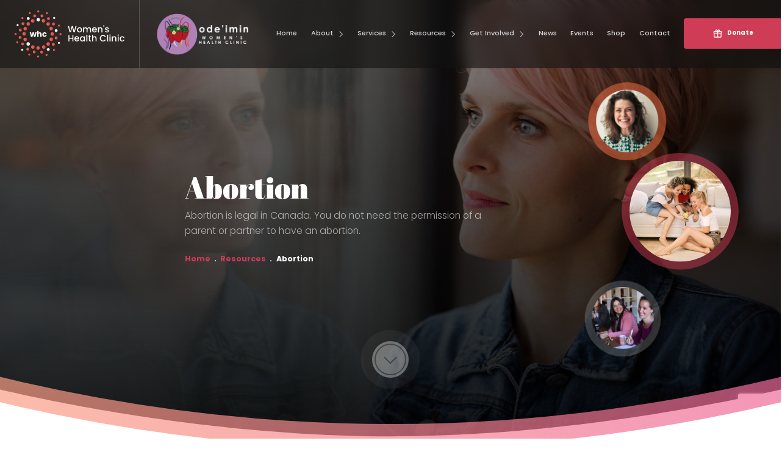

--- FILE ---
content_type: text/html; charset=UTF-8
request_url: https://womenshealthclinic.org/resources/abortion
body_size: 81382
content:
<!DOCTYPE html>
<html lang="en" dir="ltr" prefix="og: https://ogp.me/ns#">
  <head>
    <meta charset="utf-8" />
<meta name="description" content="Abortion is legal in Canada. You do not need the permission of a parent or partner to have an abortion." />
<link rel="canonical" href="https://womenshealthclinic.org/resources/abortion" />
<meta property="og:site_name" content="Women&#039;s Health Clinic" />
<meta property="og:title" content="Abortion" />
<meta property="og:description" content="Abortion is legal in Canada. You do not need the permission of a parent or partner to have an abortion." />
<meta property="og:image" content="https://womenshealthclinic.org/themes/custom/whc/img/whc.svg" />
<meta property="og:image:url" content="https://womenshealthclinic.org/themes/custom/whc/img/whc.svg" />
<meta property="og:image:secure_url" content="https://womenshealthclinic.org/themes/custom/whc/img/whc.svg" />
<meta property="og:image:type" content="image/svg" />
<meta property="og:image:width" content="180" />
<meta property="og:image:height" content="77" />
<meta property="og:image:alt" content="Women&#039;s Health Clinic" />
<meta name="Generator" content="Drupal 10 (https://www.drupal.org)" />
<meta name="MobileOptimized" content="width" />
<meta name="HandheldFriendly" content="true" />
<meta name="viewport" content="width=device-width, initial-scale=1.0" />
<link rel="icon" href="/sites/default/files/whc-favicon.png" type="image/png" />
<script>window.a2a_config=window.a2a_config||{};a2a_config.callbacks=[];a2a_config.overlays=[];a2a_config.templates={};</script>

    <title>Abortion | Women&#039;s Health Clinic</title>
    <link rel="stylesheet" media="all" href="/sites/default/files/css/css_LJuVvn4JHaYbcUENAIiUW5DKIS5TH8pWhWtG8OChP_8.css?delta=0&amp;language=en&amp;theme=whc&amp;include=eJxFiUEOgCAMBD-E8KbFIhArEFqi_F4PGk87MwsirSjT4QW79VrUyBQNh_OQYM60usjVgxfRyblEEy59dnfURwPbV01DR-xoSb7nL3aUNjxnSYFutRsuUg" />
<link rel="stylesheet" media="all" href="/sites/default/files/css/css_a3E8PyGuxVaNIi5nUvLJm88OwItJEE65ZPxrY3q2tgU.css?delta=1&amp;language=en&amp;theme=whc&amp;include=eJxFiUEOgCAMBD-E8KbFIhArEFqi_F4PGk87MwsirSjT4QW79VrUyBQNh_OQYM60usjVgxfRyblEEy59dnfURwPbV01DR-xoSb7nL3aUNjxnSYFutRsuUg" />

    
    <link rel="stylesheet" href="https://use.typekit.net/ejw2ren.css">
    <!-- Fundraise Up: the new standard for online giving -->
    <script>(function(w,d,s,n,a){if(!w[n]){var l='call,catch,on,once,set,then,track,openCheckout'
    .split(','),i,o=function(n){return'function'==typeof n?o.l.push([arguments])&&o
    :function(){return o.l.push([n,arguments])&&o}},t=d.getElementsByTagName(s)[0],
    j=d.createElement(s);j.async=!0;j.src='https://cdn.fundraiseup.com/widget/'+a+'';
    t.parentNode.insertBefore(j,t);o.s=Date.now();o.v=5;o.h=w.location.href;o.l=[];
    for(i=0;i<8;i++)o[l[i]]=o(l[i]);w[n]=o}
    })(window,document,'script','FundraiseUp','AVZVXCMM');</script>
    <!-- End Fundraise Up -->
     <!-- Google tag (gtag.js) --> <script async src="https://www.googletagmanager.com/gtag/js?id=G-529FXSEG6L"></script> <script> window.dataLayer = window.dataLayer || []; function gtag(){dataLayer.push(arguments);} gtag('js', new Date()); gtag('config', 'G-529FXSEG6L'); </script>
  </head>
  <body class="path-node not-front page-node-type-page">
        <a href="#main" class="visually-hidden focusable skip-link">
      Skip to main content
    </a>
    
      <div class="dialog-off-canvas-main-canvas" data-off-canvas-main-canvas>
    <div id="container"
    class="page-id-33"
  >

  <header id="header" class="header scroll">
    <div class="inner">

      <h1 class="site-title">
        <a href="/" class="whc">
          <img src="/themes/custom/whc/img/whc.svg" alt="Women's Health Clinic" />
        </a>
        <a href="/" class="odeimin">
          <img src="/themes/custom/whc/img/odeimin-whc.png" alt="odeimin whc" />
        </a>
      </h1>

      <div class="primary-nav">
          <nav role="navigation" aria-labelledby="block-whc-main-menu-menu" id="block-whc-main-menu">
            
  <h2 class="visually-hidden" id="block-whc-main-menu-menu">
    <span>Main navigation
      <button class="toggle">
        Open Menu
        <span class="l t"></span>
        <span class="l m"></span>
        <span class="l b"></span>
      </button>
    </span>
  </h2>
  

        
        <div class="menu-container">
                  <button class="back close" role="button">
            <span>Close Menu</span>
          </button>
              </button>
      <ul class="menu">

                      <li class="menu-item">
                    <a href="/" data-drupal-link-system-path="&lt;front&gt;"><span>Home</span></a>
                  </li>
                      <li class="menu-item expanded">
                    <a href="/about" data-drupal-link-system-path="node/11"><span>About</span></a>
                      <button class="toggle"><span>Expand</span>
                          </button>
                    <div class="menu-container">
                  <button class="back" role="button">
            <span>About</span>
          </button>
              </button>
      <ul class="menu">

                      <li class="menu-item">
                    <a href="/about/kokums-circle" data-drupal-link-system-path="node/152"><span>Kokum&#039;s Circle</span></a>
                  </li>
                      <li class="menu-item">
                    <a href="/anniversary-timeline" data-drupal-link-system-path="node/28"><span>Anniversary Timeline</span></a>
                  </li>
                      <li class="menu-item">
                    <a href="/board-of-directors" data-drupal-link-system-path="node/12"><span>Board of Directors</span></a>
                  </li>
            </ul>
    </div>
  
                  </li>
                      <li class="menu-item expanded">
                    <a href="/services" data-drupal-link-system-path="node/14"><span>Services</span></a>
                      <button class="toggle"><span>Expand</span>
                          </button>
                    <div class="menu-container">
                  <button class="back" role="button">
            <span>Services</span>
          </button>
              </button>
      <ul class="menu">

                      <li class="menu-item expanded">
                    <a href="/services/midwifery-care" data-drupal-link-system-path="node/88"><span>Midwifery</span></a>
                      <button class="toggle"><span>Expand</span>
                          </button>
                    <div class="menu-container">
                  <button class="back" role="button">
            <span>Midwifery</span>
          </button>
              </button>
      <ul class="menu">

                      <li class="menu-item">
                    <a href="/services/midwifery/facility" data-drupal-link-system-path="node/89"><span>Facility</span></a>
                  </li>
                      <li class="menu-item">
                    <a href="/services/midwifery-care/find-midwife" data-drupal-link-system-path="node/90"><span>Find a Midwife</span></a>
                  </li>
                      <li class="menu-item">
                    <a href="/services/midwifery/midwifery-care" data-drupal-link-system-path="node/91"><span>Midwifery Care</span></a>
                  </li>
                      <li class="menu-item">
                    <a href="/services/midwifery-care/where-new-life-comes" data-drupal-link-system-path="node/92"><span>Where New Life Comes From</span></a>
                  </li>
            </ul>
    </div>
  
                  </li>
                      <li class="menu-item expanded">
                    <a href="/services/abortion-care" data-drupal-link-system-path="node/57"><span>Abortion</span></a>
                      <button class="toggle"><span>Expand</span>
                          </button>
                    <div class="menu-container">
                  <button class="back" role="button">
            <span>Abortion</span>
          </button>
              </button>
      <ul class="menu">

                      <li class="menu-item">
                    <a href="/services/abortion/book-appointment" data-drupal-link-system-path="node/58"><span>Book an Appointment</span></a>
                  </li>
            </ul>
    </div>
  
                  </li>
                      <li class="menu-item expanded">
                    <a href="/services/birth-control-and-pregnancy-counselling" data-drupal-link-system-path="node/121"><span>Birth Control and Pregnancy Counselling Program</span></a>
                      <button class="toggle"><span>Expand</span>
                          </button>
                    <div class="menu-container">
                  <button class="back" role="button">
            <span>Birth Control and Pregnancy Counselling Program</span>
          </button>
              </button>
      <ul class="menu">

                      <li class="menu-item">
                    <a href="/services/birth-control-and-pregnancy-counselling-program/volunteer" data-drupal-link-system-path="node/120"><span>Volunteer</span></a>
                  </li>
            </ul>
    </div>
  
                  </li>
                      <li class="menu-item expanded">
                    <a href="/services/counselling" data-drupal-link-system-path="node/6"><span>Counselling</span></a>
                      <button class="toggle"><span>Expand</span>
                          </button>
                    <div class="menu-container">
                  <button class="back" role="button">
            <span>Counselling</span>
          </button>
              </button>
      <ul class="menu">

                      <li class="menu-item">
                    <a href="/services/counselling/counselling-adults-teens" data-drupal-link-system-path="node/98"><span>Counselling for Adults &amp; Teens</span></a>
                  </li>
                      <li class="menu-item">
                    <a href="/services/counselling/immediate-support" data-drupal-link-system-path="node/117"><span>Immediate Support</span></a>
                  </li>
            </ul>
    </div>
  
                  </li>
                      <li class="menu-item expanded">
                    <a href="/services/dragonfly-pregnancy-and-infant-loss-support" data-drupal-link-system-path="node/182"><span>Dragonfly Support Program</span></a>
                      <button class="toggle"><span>Expand</span>
                          </button>
                    <div class="menu-container">
                  <button class="back" role="button">
            <span>Dragonfly Support Program</span>
          </button>
              </button>
      <ul class="menu">

                      <li class="menu-item">
                    <a href="/services/dragonfly-support-program/volunteer-support-your-peers" data-drupal-link-system-path="node/119"><span>Volunteer to Support your Peers</span></a>
                  </li>
                      <li class="menu-item">
                    <a href="/services/dragonfly-support-program/dragonfly-teachings" data-drupal-link-system-path="node/116"><span>Dragonfly Teachings</span></a>
                  </li>
                      <li class="menu-item">
                    <a href="/services/dragonfly-support-program/dragonfly-support-program-get-touch" data-drupal-link-system-path="node/115"><span>Dragonfly Support Program - Get in Touch</span></a>
                  </li>
            </ul>
    </div>
  
                  </li>
                      <li class="menu-item expanded">
                    <a href="/services/eating-disorder-treatment-0" data-drupal-link-system-path="node/3"><span>Eating Disorders</span></a>
                      <button class="toggle"><span>Expand</span>
                          </button>
                    <div class="menu-container">
                  <button class="back" role="button">
            <span>Eating Disorders</span>
          </button>
              </button>
      <ul class="menu">

                      <li class="menu-item">
                    <a href="/services/eating-disorder-treatment-0/workshops" data-drupal-link-system-path="node/46"><span>Workshops</span></a>
                  </li>
            </ul>
    </div>
  
                  </li>
                      <li class="menu-item expanded">
                    <a href="/services/family-community-workshops" data-drupal-link-system-path="node/94"><span>Family &amp; Community Programs</span></a>
                      <button class="toggle"><span>Expand</span>
                          </button>
                    <div class="menu-container">
                  <button class="back" role="button">
            <span>Family &amp; Community Programs</span>
          </button>
              </button>
      <ul class="menu">

                      <li class="menu-item">
                    <a href="/services/family-community-programs/parenting-workshops" data-drupal-link-system-path="node/95"><span>Parenting Workshops</span></a>
                  </li>
                      <li class="menu-item">
                    <a href="/services/family-community-workshops/prenatal-workshops" data-drupal-link-system-path="node/96"><span>Prenatal Workshops</span></a>
                  </li>
            </ul>
    </div>
  
                  </li>
                      <li class="menu-item expanded">
                    <a href="/services/health-medical-services-0" data-drupal-link-system-path="node/4"><span>Medical Program</span></a>
                      <button class="toggle"><span>Expand</span>
                          </button>
                    <div class="menu-container">
                  <button class="back" role="button">
            <span>Medical Program</span>
          </button>
              </button>
      <ul class="menu">

                      <li class="menu-item">
                    <a href="/services/health-medical-services-0/reproductive-sexual-health" data-drupal-link-system-path="node/48"><span>Reproductive &amp; Sexual Health</span></a>
                  </li>
                      <li class="menu-item">
                    <a href="/services/health-medical-services-0/teen-clinic" data-drupal-link-system-path="node/49"><span>Teen Clinic</span></a>
                  </li>
                      <li class="menu-item">
                    <a href="/services/health-medical-services-0/nutrition" data-drupal-link-system-path="node/52"><span>Nutrition</span></a>
                  </li>
            </ul>
    </div>
  
                  </li>
            </ul>
    </div>
  
                  </li>
                      <li class="menu-item expanded active-trail">
                    <a href="/resources" data-drupal-link-system-path="node/34"><span>Resources</span></a>
                      <button class="toggle"><span>Expand</span>
                          </button>
                    <div class="menu-container">
                  <button class="back" role="button">
            <span>Resources</span>
          </button>
              </button>
      <ul class="menu">

                      <li class="menu-item">
                    <a href="https://womenshealthclinic.org/resources/counselling/immediate-resources-24-hour-urgent-or-crisis-services"><span>Immediate Resources 24-hour Urgent or Crisis Services</span></a>
                  </li>
                      <li class="menu-item">
                    <a href="/resources/midwifery" data-drupal-link-system-path="node/172"><span>Midwifery</span></a>
                  </li>
                      <li class="menu-item expanded active-trail">
                    <a href="/resources/abortion" data-drupal-link-system-path="node/33" class="is-active"><span>Abortion</span></a>
                      <button class="toggle"><span>Expand</span>
                          </button>
                    <div class="menu-container">
                  <button class="back" role="button">
            <span>Abortion</span>
          </button>
              </button>
      <ul class="menu">

                      <li class="menu-item">
                    <a href="/resources/abortion/birth-control-options" data-drupal-link-system-path="node/35"><span>Birth Control Options</span></a>
                  </li>
            </ul>
    </div>
  
                  </li>
                      <li class="menu-item expanded">
                    <a href="/resources/counselling" data-drupal-link-system-path="node/36"><span>Counselling</span></a>
                      <button class="toggle"><span>Expand</span>
                          </button>
                    <div class="menu-container">
                  <button class="back" role="button">
            <span>Counselling</span>
          </button>
              </button>
      <ul class="menu">

                      <li class="menu-item">
                    <a href="/resources/counselling/24-hour-mental-healthcrisis-services" data-drupal-link-system-path="node/68"><span>24-hour Urgent or Crisis Services</span></a>
                  </li>
                      <li class="menu-item">
                    <a href="/resources/counselling/freelow-cost-counselling-or-support-services" data-drupal-link-system-path="node/69"><span>Free/Low Cost Counselling or Support Services</span></a>
                  </li>
                      <li class="menu-item">
                    <a href="/resources/counselling/online-resource-guides" data-drupal-link-system-path="node/70"><span>Online Resource Guides</span></a>
                  </li>
            </ul>
    </div>
  
                  </li>
                      <li class="menu-item expanded">
                    <a href="/resources/eating-disorders" data-drupal-link-system-path="node/37"><span>Eating Disorders</span></a>
                      <button class="toggle"><span>Expand</span>
                          </button>
                    <div class="menu-container">
                  <button class="back" role="button">
            <span>Eating Disorders</span>
          </button>
              </button>
      <ul class="menu">

                      <li class="menu-item">
                    <a href="/resources/eating-disorders/soulfull-meetings" data-drupal-link-system-path="node/71"><span>Soulfull Meetings</span></a>
                  </li>
                      <li class="menu-item">
                    <a href="/resources/eating-disorders/resources-support-body-image-learning-classroom" data-drupal-link-system-path="node/72"><span>Resources to Support Body Image Learning in the Classroom</span></a>
                  </li>
                      <li class="menu-item">
                    <a href="/resources/eating-disorders/online-resources" data-drupal-link-system-path="node/73"><span>Online Resources</span></a>
                  </li>
                      <li class="menu-item">
                    <a href="/resources/eating-disorders/medical-resources-practitioners" data-drupal-link-system-path="node/74"><span>Medical Resources for Practitioners</span></a>
                  </li>
            </ul>
    </div>
  
                  </li>
                      <li class="menu-item">
                    <a href="/resources/health-fact-sheets" data-drupal-link-system-path="node/40"><span>Health Fact Sheets</span></a>
                  </li>
                      <li class="menu-item">
                    <a href="/resources/parenting" data-drupal-link-system-path="node/42"><span>Mothering/Parenting</span></a>
                  </li>
                      <li class="menu-item expanded">
                    <a href="/resources/health-education" data-drupal-link-system-path="node/75"><span>Health Education</span></a>
                      <button class="toggle"><span>Expand</span>
                          </button>
                    <div class="menu-container">
                  <button class="back" role="button">
            <span>Health Education</span>
          </button>
              </button>
      <ul class="menu">

                      <li class="menu-item">
                    <a href="https://womenshealthclinic.org/kahoot-resources-educators" title="Kahoot Resources for Educators"><span>Kahoot Resources for Educators</span></a>
                  </li>
                      <li class="menu-item">
                    <a href="/resources/health-education/resources-educators" data-drupal-link-system-path="node/77"><span>Resources for Educators</span></a>
                  </li>
                      <li class="menu-item">
                    <a href="/resources/health-education/training-sessions" data-drupal-link-system-path="node/76"><span>Training Sessions</span></a>
                  </li>
            </ul>
    </div>
  
                  </li>
                      <li class="menu-item expanded">
                    <a href="/resources/informed-choice" data-drupal-link-system-path="node/39"><span>Informed Choice</span></a>
                      <button class="toggle"><span>Expand</span>
                          </button>
                    <div class="menu-container">
                  <button class="back" role="button">
            <span>Informed Choice</span>
          </button>
              </button>
      <ul class="menu">

                      <li class="menu-item">
                    <a href="/resources/informed-choice/informed-choice-and-mental-health" data-drupal-link-system-path="node/78"><span>Informed Choice and Mental Health</span></a>
                  </li>
                      <li class="menu-item">
                    <a href="/resources/informed-choice/mental-health-diagnosis" data-drupal-link-system-path="node/79"><span>Mental Health Diagnosis</span></a>
                  </li>
                      <li class="menu-item">
                    <a href="/resources/informed-choice/psychiatric-drugs" data-drupal-link-system-path="node/80"><span>Psychiatric Drugs</span></a>
                  </li>
                      <li class="menu-item">
                    <a href="/resources/informed-choice/talking-your-healthcare-provider" data-drupal-link-system-path="node/81"><span>Talking with your Healthcare Provider</span></a>
                  </li>
                      <li class="menu-item">
                    <a href="/resources/informed-choice/references" data-drupal-link-system-path="node/82"><span>References</span></a>
                  </li>
            </ul>
    </div>
  
                  </li>
                      <li class="menu-item">
                    <a href="/resources/pregnancy-and-infant-loss-resources" data-drupal-link-system-path="node/118"><span>Pregnancy and Infant Loss Resources</span></a>
                  </li>
            </ul>
    </div>
  
                  </li>
                      <li class="menu-item expanded">
                    <a href="/get-involved" data-drupal-link-system-path="node/26"><span>Get Involved</span></a>
                      <button class="toggle"><span>Expand</span>
                          </button>
                    <div class="menu-container">
                  <button class="back" role="button">
            <span>Get Involved</span>
          </button>
              </button>
      <ul class="menu">

                      <li class="menu-item">
                    <a href="/careers" data-drupal-link-system-path="node/27"><span>Careers</span></a>
                  </li>
                      <li class="menu-item">
                    <a href="/get-involved/volunteer" data-drupal-link-system-path="node/21"><span>Volunteer</span></a>
                  </li>
                      <li class="menu-item">
                    <a href="/get-involved/peach" data-drupal-link-system-path="node/125"><span>PEACH</span></a>
                  </li>
                      <li class="menu-item">
                    <a href="https://womenshealthclinic.org/create-your-own-fundraising-event" title="Create your own fundraising event for WHC"><span>Create Your Own Fundraising Event </span></a>
                  </li>
            </ul>
    </div>
  
                  </li>
                      <li class="menu-item">
                    <a href="/news" data-drupal-link-system-path="node/19"><span>News</span></a>
                  </li>
                      <li class="menu-item">
                    <a href="/events" data-drupal-link-system-path="node/87"><span>Events</span></a>
                  </li>
                      <li class="menu-item">
                    <a href="/shop" data-drupal-link-system-path="node/29"><span>Shop</span></a>
                  </li>
                      <li class="menu-item">
                    <a href="/contact" data-drupal-link-system-path="node/13"><span>Contact</span></a>
                  </li>
                      <li class="menu-item">
                    <a href="#?form=donation" class="donate-button" target="_blank"><span>Donate</span></a>
                  </li>
            </ul>
    </div>
  


  </nav>


      </div>

      <button role="button" class="primary-nav-toggle">
        <span class="icon">
          <span class="l t"></span>
          <span class="l m"></span>
          <span class="l b"></span>
        </span>
        <span class="text">Menu</span>
      </button>

    </div>
  </header>



  <main id="main"
        class="has-sidebar"
      >

    <header id="banner">
      <div class="bg">
        <div class="parallax" 
                    style="background-image: url('https://womenshealthclinic.org/sites/default/files/styles/banner/public/banners/getty-images-dIQAIlYDGKg-unsplash.jpg?itok=N6nv_lsg')"
          >
        </div>
      </div>
      <div class="overlay"></div>

      
      <div class="content">
          
  <h1>
<span>Abortion</span>
</h1>


<div class="field field--name-field-bnr-subtext">
    <div class="field-items">
          <div><p>Abortion is legal in Canada. You do not need the permission of a parent or partner to have an abortion.</p></div>
      </div>
</div>
<div id="block-whc-breadcrumbs" class="block block-system block-system-breadcrumb-block scrollin">
  
    
    <nav role="navigation" aria-labelledby="system-breadcrumb">
    <h2 id="system-breadcrumb" class="visually-hidden">Breadcrumb</h2>
    <ol>
          <li>
                  <a href="/">Home</a>
              </li>
          <li>
                  <a href="/resources">Resources</a>
              </li>
          <li>
                  Abortion
              </li>
        </ol>
  </nav>

</div>


      </div>

      <div class="secondary">
          <div class="field field--name-field-bnr-images-3">
    <div class="field-items">
          <div>  <img src="/sites/default/files/styles/square_medium/public/pexels-andrea-piacquadio-774909_5.jpg?itok=9jVu3lA_" width="500" height="500" alt="Woman" loading="lazy" />


</div>
          <div>  <img src="/sites/default/files/styles/square_medium/public/pexels-andrea-piacquadio-3764496_8.jpg?itok=73e_SaHQ" width="500" height="500" alt="Women" loading="lazy" />


</div>
          <div>  <img src="/sites/default/files/styles/square_medium/public/pexels-cowomen-2041390_8.jpg?itok=lN3_BrMi" width="500" height="500" alt="Women" loading="lazy" />


</div>
      </div>
</div>


      </div>


      <div class="scroll-indicator animated fadeInDown">
        <div class="arrow-2">
          <span></span>
        </div>
        <div class="arrow-1 animated hinge infinite zoomIn"></div>
      </div>

    </header>

    <div id="page-content"
            class="bg-"
          >
      <div class="curve">
        <svg class="curve scrollin" data-name="Layer 1" xmlns="http://www.w3.org/2000/svg" xmlns:xlink="http://www.w3.org/1999/xlink" viewBox="0 0 2000 196">
          <defs>
            <style>
              .line {
                stroke: url(#linear-gradient);
              }
            </style>
            <linearGradient id="linear-gradient" x1="-2.44" y1="93.56" x2="2002.44" y2="93.56" gradientUnits="userSpaceOnUse">
              <stop offset="0" stop-color="#fba084"/>
              <stop offset="1" stop-color="#ee689a"/>
            </linearGradient>
          </defs>
          <path class="fill" d="M0,30.57s475.81,125.68,1000,125.68S2000,30.57,2000,30.57V196H0V30.57Z"/>
          <path class="line" d="M2000,30.57C1333.33,198.14,666.67,198.14,0,30.57"/>
        </svg>
      </div>

      <div id="before-content">
                <div class="inner">
            <div data-drupal-messages-fallback class="hidden"></div>


        </div>
              </div>


      <div id="main-content" role="main">
        <div id="page">
            <article class="node node-page node-full" id="node-33">

  
    

  <div class="node__content">
    <div class="field field--name-field-page-content">
      <div class="divider paragraph paragraph--type--text paragraph--view-mode--default">
  <div class="field field--name-field-body">
    <div class="field-items">
          <div><h2>Post-Abortion Counselling</h2>
<p>We offer in-person compassionate post-abortion counselling, no matter where you had an abortion. Please call our counselling intake at&nbsp;<strong>204-947-2422 ext. 204</strong>&nbsp;to make an appointment or for more information.</p>
<p>Note: For counselling inquiries only – no medical questions please.</p>
<h2>Online Resources</h2>
<p><a href="http://www.pregnancyoptions.info/">Pregnancy Options</a>, while offering American-based information and resources, has a workbook that may help with pregnancy decision-making by providing unbiased and accurate information about abortion, adoption, and parenting.</p>
<p><a href="https://exhaleprovoice.org/">Exhale</a>&nbsp;is an American organization addressing the emotional health and well-being of women and men after abortion. Founded by and for women who have had abortions, they provide and promote community-lead emotional support online and offline.</p>
<p><a href="https://www.actioncanadashr.org/resources/sexual-health-info/hub/abortion-myths-and-facts">Common Abortion Myths &amp; Facts</a></p>
<p><a href="/sites/default/files/2023-09/Helpful-Abortion-Internet-Resources.pdf">More online resources.</a></p>
<p><strong>Disclaimer:</strong>&nbsp;These links redirect from the WHC website. We provide links for your information only. We are not responsible for the content of websites other than our own.</p>
<h2>An Important Note About Abortion Counselling</h2>
<p>If you are looking for counselling before or after an abortion from somewhere other than WHC, please be aware that there are counsellors that may have an unbiased and balanced view. If a counsellor views abortion only in certain ways, you may feel judged, misunderstood, or receive inaccurate information.</p>
<p>Pro-choice counsellors and resources provide clients with unbiased information and counselling services about abortion. They understand abortion is a common experience and that people have a wide variety of thoughts and feelings about it. If you are looking for counselling about abortion, it’s a good idea to ask the counsellor about their views before you meet them.</p>
<p>If an organization or counsellor does not refer people for abortion, they are likely not a pro-choice organization. Some deliberately hide their bias against abortion – they know people won’t use their services if they speak out against reproductive choice.</p>
</div>
      </div>
</div>

</div>

      <div class="paragraph paragraph--type--links-files paragraph--view-mode--default">
    <div class="field field--name-field-p">
    <div class="field-items">
          <div><div class="paragraph paragraph--type--file paragraph--view-mode--default scrollin">
  <div class="field field--name-field-file">
    <div class="field-items">
          <div><span class="file file--mime-application-pdf file--application-pdf"><a href="/sites/default/files/2023-09/Helpful-Abortion-Internet-Resources.pdf" type="application/pdf" title="Helpful-Abortion-Internet-Resources.pdf">More online resources</a></span>
</div>
      </div>
</div>

</div>
</div>
      </div>
</div>

</div>

  </div>

  </div>

</article>



        </div>
        <aside id="sidebar">
          <div class="inner">
              <nav role="navigation" aria-labelledby="block-mainnavigation-6-menu" id="block-mainnavigation-6">
      
  <h2 id="block-mainnavigation-6-menu">
    <span>Resources
      <button class="toggle">
        Open Menu
        <span class="l t"></span>
        <span class="l m"></span>
        <span class="l b"></span>
      </button>
    </span>
  </h2>
  

        
        <div class="menu-container">
                  <button class="back close" role="button">
            <span>Close Menu</span>
          </button>
              </button>
      <ul class="menu">

                      <li class="menu-item">
                    <a href="https://womenshealthclinic.org/resources/counselling/immediate-resources-24-hour-urgent-or-crisis-services"><span>Immediate Resources 24-hour Urgent or Crisis Services</span></a>
                  </li>
                      <li class="menu-item">
                    <a href="/resources/midwifery" data-drupal-link-system-path="node/172"><span>Midwifery</span></a>
                  </li>
                      <li class="menu-item expanded active-trail">
                    <a href="/resources/abortion" data-drupal-link-system-path="node/33" class="is-active"><span>Abortion</span></a>
                      <button class="toggle"><span>Expand</span>
                          </button>
                    <div class="menu-container">
                  <button class="back" role="button">
            <span>Abortion</span>
          </button>
              </button>
      <ul class="menu">

                      <li class="menu-item">
                    <a href="/resources/abortion/birth-control-options" data-drupal-link-system-path="node/35"><span>Birth Control Options</span></a>
                  </li>
            </ul>
    </div>
  
                  </li>
                      <li class="menu-item expanded">
                    <a href="/resources/counselling" data-drupal-link-system-path="node/36"><span>Counselling</span></a>
                      <button class="toggle"><span>Expand</span>
                          </button>
                    <div class="menu-container">
                  <button class="back" role="button">
            <span>Counselling</span>
          </button>
              </button>
      <ul class="menu">

                      <li class="menu-item">
                    <a href="/resources/counselling/24-hour-mental-healthcrisis-services" data-drupal-link-system-path="node/68"><span>24-hour Urgent or Crisis Services</span></a>
                  </li>
                      <li class="menu-item">
                    <a href="/resources/counselling/freelow-cost-counselling-or-support-services" data-drupal-link-system-path="node/69"><span>Free/Low Cost Counselling or Support Services</span></a>
                  </li>
                      <li class="menu-item">
                    <a href="/resources/counselling/online-resource-guides" data-drupal-link-system-path="node/70"><span>Online Resource Guides</span></a>
                  </li>
            </ul>
    </div>
  
                  </li>
                      <li class="menu-item expanded">
                    <a href="/resources/eating-disorders" data-drupal-link-system-path="node/37"><span>Eating Disorders</span></a>
                      <button class="toggle"><span>Expand</span>
                          </button>
                    <div class="menu-container">
                  <button class="back" role="button">
            <span>Eating Disorders</span>
          </button>
              </button>
      <ul class="menu">

                      <li class="menu-item">
                    <a href="/resources/eating-disorders/soulfull-meetings" data-drupal-link-system-path="node/71"><span>Soulfull Meetings</span></a>
                  </li>
                      <li class="menu-item">
                    <a href="/resources/eating-disorders/resources-support-body-image-learning-classroom" data-drupal-link-system-path="node/72"><span>Resources to Support Body Image Learning in the Classroom</span></a>
                  </li>
                      <li class="menu-item">
                    <a href="/resources/eating-disorders/online-resources" data-drupal-link-system-path="node/73"><span>Online Resources</span></a>
                  </li>
                      <li class="menu-item">
                    <a href="/resources/eating-disorders/medical-resources-practitioners" data-drupal-link-system-path="node/74"><span>Medical Resources for Practitioners</span></a>
                  </li>
            </ul>
    </div>
  
                  </li>
                      <li class="menu-item">
                    <a href="/resources/health-fact-sheets" data-drupal-link-system-path="node/40"><span>Health Fact Sheets</span></a>
                  </li>
                      <li class="menu-item">
                    <a href="/resources/parenting" data-drupal-link-system-path="node/42"><span>Mothering/Parenting</span></a>
                  </li>
                      <li class="menu-item expanded">
                    <a href="/resources/health-education" data-drupal-link-system-path="node/75"><span>Health Education</span></a>
                      <button class="toggle"><span>Expand</span>
                          </button>
                    <div class="menu-container">
                  <button class="back" role="button">
            <span>Health Education</span>
          </button>
              </button>
      <ul class="menu">

                      <li class="menu-item">
                    <a href="https://womenshealthclinic.org/kahoot-resources-educators" title="Kahoot Resources for Educators"><span>Kahoot Resources for Educators</span></a>
                  </li>
                      <li class="menu-item">
                    <a href="/resources/health-education/resources-educators" data-drupal-link-system-path="node/77"><span>Resources for Educators</span></a>
                  </li>
                      <li class="menu-item">
                    <a href="/resources/health-education/training-sessions" data-drupal-link-system-path="node/76"><span>Training Sessions</span></a>
                  </li>
            </ul>
    </div>
  
                  </li>
                      <li class="menu-item expanded">
                    <a href="/resources/informed-choice" data-drupal-link-system-path="node/39"><span>Informed Choice</span></a>
                      <button class="toggle"><span>Expand</span>
                          </button>
                    <div class="menu-container">
                  <button class="back" role="button">
            <span>Informed Choice</span>
          </button>
              </button>
      <ul class="menu">

                      <li class="menu-item">
                    <a href="/resources/informed-choice/informed-choice-and-mental-health" data-drupal-link-system-path="node/78"><span>Informed Choice and Mental Health</span></a>
                  </li>
                      <li class="menu-item">
                    <a href="/resources/informed-choice/mental-health-diagnosis" data-drupal-link-system-path="node/79"><span>Mental Health Diagnosis</span></a>
                  </li>
                      <li class="menu-item">
                    <a href="/resources/informed-choice/psychiatric-drugs" data-drupal-link-system-path="node/80"><span>Psychiatric Drugs</span></a>
                  </li>
                      <li class="menu-item">
                    <a href="/resources/informed-choice/talking-your-healthcare-provider" data-drupal-link-system-path="node/81"><span>Talking with your Healthcare Provider</span></a>
                  </li>
                      <li class="menu-item">
                    <a href="/resources/informed-choice/references" data-drupal-link-system-path="node/82"><span>References</span></a>
                  </li>
            </ul>
    </div>
  
                  </li>
                      <li class="menu-item">
                    <a href="/resources/pregnancy-and-infant-loss-resources" data-drupal-link-system-path="node/118"><span>Pregnancy and Infant Loss Resources</span></a>
                  </li>
            </ul>
    </div>
  


  </nav>


          </div>
        </aside>
      </div>

    </div>

  </main>


  <footer id="footer" role="contentinfo">

    <div id="footer-top">
      <!-- Begin Constant Contact Inline Form Code -->
      <div class="ctct-inline-form" data-form-id="0111d113-37f9-459a-8795-407480fb161c"></div>
      <!-- End Constant Contact Inline Form Code -->
        <div id="block-footercallouts" class="block block-block-content block-block-contentc0c6221b-8ace-4264-93ce-333961b91f92 block-type-callouts scrollin">
  
    
  <div class="field field--name-field-p-2">
    <div class="field-items">
          <div><article class="paragraph paragraph--type--callout paragraph--view-mode--default scrollin">
  <a href="https://womenshealthclinic.org/?form=donation">
    <div class="field field--name-field-image">
    <div class="field-items">
          <div>  <img src="/sites/default/files/styles/4x3_large/public/pexels-cowomen-2041390.jpg?itok=gLbIaRNH" width="1200" height="900" alt="Women" loading="lazy" />


</div>
      </div>
</div>

    <div class="content">
      <div class="inner">
        <h2>  <span>Ways to Donate</span>
</h2>
        <div class="field field--name-field-body">
    <div class="field-items">
          <div><p>Be a champion for choice.&nbsp;<br>See how you can help today!</p>
</div>
      </div>
</div>

        <div class="more"><span>Learn More</span></div>
      </div>
    </div>
  </a>
</article>
</div>
          <div><article class="paragraph paragraph--type--callout paragraph--view-mode--default scrollin">
  <a href="/get-involved">
    <div class="field field--name-field-image">
    <div class="field-items">
          <div>  <img src="/sites/default/files/styles/4x3_large/public/pexels-rdne-stock-project-5915140.jpg?itok=xEfrbOrg" width="1200" height="900" alt="Woman working" loading="lazy" />


</div>
      </div>
</div>

    <div class="content">
      <div class="inner">
        <h2>  <span>Get Involved</span>
</h2>
        <div class="field field--name-field-body">
    <div class="field-items">
          <div><p>Our values of choice, inclusion, social justice, innovation and integrity are at the heart of everything we do.</p>
</div>
      </div>
</div>

        <div class="more"><span>Learn More</span></div>
      </div>
    </div>
  </a>
</article>
</div>
      </div>
</div>

</div>


    </div>

    <div id="footer-bottom">

      <div class="inner">
        <div class="bg"></div>

        <div id="footer-columns" class="scrollin">
                    <svg class="curve scrollin" data-name="Layer 2" xmlns="http://www.w3.org/2000/svg" viewBox="0 0 1400 180">
            <defs>
              <style>
                .line {
                  fill: none;
                  z-index: 999;
                }
              </style>
            </defs>
            <path class="fill" d="M0,151.53S296.4,48.86,701.4,48.86s699.12,102.67,699.12,102.67v32.2H0"/>
            <path class="line" d="M0,151.53S296.4,48.86,701.4,48.86s699.12,102.67,699.12,102.67"/>
          </svg>
          <div class="inner">
              <div id="block-contact" class="block block-block-content block-block-content3e7ceed3-4757-4068-b945-2651728465be block-type-paragraphs scrollin">
  
      <h2 class="block-title">Contact</h2>
    
  <div class="field field--name-field-p">
    <div class="field-items">
          <div><div class="paragraph paragraph--type--text paragraph--view-mode--default">
  <div class="field field--name-field-body">
    <div class="field-items">
          <div><p><strong>Address:</strong> 419 Graham Avenue<br>Winnipeg MB R3C 0M3<br><strong>Email:</strong> <a href="mailto:whc@womenshealthclinic.org">whc@womenshealthclinic.org</a><br><strong>Phone:</strong> (204) 947-1517<br><strong>Toll-Free Calling:</strong> 1-866-947-1517<br><strong>Charitable Number:</strong> 119302693RR0001</p>
</div>
      </div>
</div>

</div>
</div>
      </div>
</div>

</div>
<nav role="navigation" aria-labelledby="block-whc-sitemap-menu" id="block-whc-sitemap">
      
  <h2 id="block-whc-sitemap-menu">
    <span>Sitemap
      <button class="toggle">
        Open Menu
        <span class="l t"></span>
        <span class="l m"></span>
        <span class="l b"></span>
      </button>
    </span>
  </h2>
  

        
              <ul class="menu">
                    <li class="menu-item">
                <a href="/" data-drupal-link-system-path="&lt;front&gt;"><span>Home</span></a>
                      </li>
                <li class="menu-item">
                <a href="/about" data-drupal-link-system-path="node/11"><span>About</span></a>
                      </li>
                <li class="menu-item">
                <a href="/services" data-drupal-link-system-path="node/14"><span>Services</span></a>
                      </li>
                <li class="menu-item">
                <a href="/resources" data-drupal-link-system-path="node/34"><span>Resources</span></a>
                      </li>
                <li class="menu-item">
                <a href="/get-involved" data-drupal-link-system-path="node/26"><span>Get Involved</span></a>
                      </li>
                <li class="menu-item">
                <a href="/news" data-drupal-link-system-path="node/19"><span>News</span></a>
                      </li>
                <li class="menu-item">
                <a href="/events" data-drupal-link-system-path="node/87"><span>Events</span></a>
                      </li>
                <li class="menu-item">
                <a href="/shop" data-drupal-link-system-path="node/29"><span>Shop</span></a>
                      </li>
                <li class="menu-item">
                <a href="/contact" data-drupal-link-system-path="node/13"><span>Contact</span></a>
                      </li>
                <li class="menu-item">
                <a href="#?form=donation"><span>Donate</span></a>
                      </li>
                <li class="menu-item">
                <a href="/privacy-policy" data-drupal-link-system-path="node/300"><span>Privacy Policy</span></a>
                      </li>
        </ul>
  


  </nav>
<nav role="navigation" aria-labelledby="block-mainnavigation-2-menu" id="block-mainnavigation-2">
      
  <h2 id="block-mainnavigation-2-menu">
    <span>Services
      <button class="toggle">
        Open Menu
        <span class="l t"></span>
        <span class="l m"></span>
        <span class="l b"></span>
      </button>
    </span>
  </h2>
  

        
        <div class="menu-container">
                  <button class="back close" role="button">
            <span>Close Menu</span>
          </button>
              </button>
      <ul class="menu">

                      <li class="menu-item collapsed">
                    <a href="/services/midwifery-care" data-drupal-link-system-path="node/88"><span>Midwifery</span></a>
                  </li>
                      <li class="menu-item collapsed">
                    <a href="/services/abortion-care" data-drupal-link-system-path="node/57"><span>Abortion</span></a>
                  </li>
                      <li class="menu-item collapsed">
                    <a href="/services/birth-control-and-pregnancy-counselling" data-drupal-link-system-path="node/121"><span>Birth Control and Pregnancy Counselling Program</span></a>
                  </li>
                      <li class="menu-item collapsed">
                    <a href="/services/counselling" data-drupal-link-system-path="node/6"><span>Counselling</span></a>
                  </li>
                      <li class="menu-item collapsed">
                    <a href="/services/dragonfly-pregnancy-and-infant-loss-support" data-drupal-link-system-path="node/182"><span>Dragonfly Support Program</span></a>
                  </li>
                      <li class="menu-item collapsed">
                    <a href="/services/eating-disorder-treatment-0" data-drupal-link-system-path="node/3"><span>Eating Disorders</span></a>
                  </li>
                      <li class="menu-item collapsed">
                    <a href="/services/family-community-workshops" data-drupal-link-system-path="node/94"><span>Family &amp; Community Programs</span></a>
                  </li>
                      <li class="menu-item collapsed">
                    <a href="/services/health-medical-services-0" data-drupal-link-system-path="node/4"><span>Medical Program</span></a>
                  </li>
            </ul>
    </div>
  


  </nav>
<nav role="navigation" aria-labelledby="block-mainnavigation-8-menu" id="block-mainnavigation-8">
      
  <h2 id="block-mainnavigation-8-menu">
    <span>About Us
      <button class="toggle">
        Open Menu
        <span class="l t"></span>
        <span class="l m"></span>
        <span class="l b"></span>
      </button>
    </span>
  </h2>
  

        
        <div class="menu-container">
                  <button class="back close" role="button">
            <span>Close Menu</span>
          </button>
              </button>
      <ul class="menu">

                      <li class="menu-item">
                    <a href="/about/kokums-circle" data-drupal-link-system-path="node/152"><span>Kokum&#039;s Circle</span></a>
                  </li>
                      <li class="menu-item">
                    <a href="/anniversary-timeline" data-drupal-link-system-path="node/28"><span>Anniversary Timeline</span></a>
                  </li>
                      <li class="menu-item">
                    <a href="/board-of-directors" data-drupal-link-system-path="node/12"><span>Board of Directors</span></a>
                  </li>
            </ul>
    </div>
  


  </nav>
<nav role="navigation" aria-labelledby="block-mainnavigation-9-menu" id="block-mainnavigation-9">
      
  <h2 id="block-mainnavigation-9-menu">
    <span>Get Involved
      <button class="toggle">
        Open Menu
        <span class="l t"></span>
        <span class="l m"></span>
        <span class="l b"></span>
      </button>
    </span>
  </h2>
  

        
        <div class="menu-container">
                  <button class="back close" role="button">
            <span>Close Menu</span>
          </button>
              </button>
      <ul class="menu">

                      <li class="menu-item">
                    <a href="/careers" data-drupal-link-system-path="node/27"><span>Careers</span></a>
                  </li>
                      <li class="menu-item">
                    <a href="/get-involved/volunteer" data-drupal-link-system-path="node/21"><span>Volunteer</span></a>
                  </li>
                      <li class="menu-item">
                    <a href="/get-involved/peach" data-drupal-link-system-path="node/125"><span>PEACH</span></a>
                  </li>
                      <li class="menu-item">
                    <a href="https://womenshealthclinic.org/create-your-own-fundraising-event" title="Create your own fundraising event for WHC"><span>Create Your Own Fundraising Event </span></a>
                  </li>
            </ul>
    </div>
  


  </nav>


          </div>
        </div>

        <div id="footer-bar" class="scrollin">
          <div class="inner">
            <div class="left">
              <ul class="social">
                <li class="facebook">
                  <a href="https://www.facebook.com/WHCwpg/" target="_blank">
                    <svg xmlns="http://www.w3.org/2000/svg" xmlns:xlink="http://www.w3.org/1999/xlink" width="1em" height="1em" preserveAspectRatio="xMidYMid meet" viewBox="0 0 24 24"><path fill="currentColor" d="M13.397 20.997v-8.196h2.765l.411-3.209h-3.176V7.548c0-.926.258-1.56 1.587-1.56h1.684V3.127A22.336 22.336 0 0 0 14.201 3c-2.444 0-4.122 1.492-4.122 4.231v2.355H7.332v3.209h2.753v8.202h3.312z"/></svg>
                  </a>
                </li>
                <li class="instagram">
                  <a href="https://www.instagram.com/whcwpg/" target="_blank">
                    <svg xmlns="http://www.w3.org/2000/svg" xmlns:xlink="http://www.w3.org/1999/xlink" width="1em" height="1em" preserveAspectRatio="xMidYMid meet" viewBox="0 0 24 24"><path fill="currentColor" d="M11.999 7.377a4.623 4.623 0 1 0 0 9.248a4.623 4.623 0 0 0 0-9.248zm0 7.627a3.004 3.004 0 1 1 0-6.008a3.004 3.004 0 0 1 0 6.008z"/><circle cx="16.806" cy="7.207" r="1.078" fill="currentColor"/><path fill="currentColor" d="M20.533 6.111A4.605 4.605 0 0 0 17.9 3.479a6.606 6.606 0 0 0-2.186-.42c-.963-.042-1.268-.054-3.71-.054s-2.755 0-3.71.054a6.554 6.554 0 0 0-2.184.42a4.6 4.6 0 0 0-2.633 2.632a6.585 6.585 0 0 0-.419 2.186c-.043.962-.056 1.267-.056 3.71c0 2.442 0 2.753.056 3.71c.015.748.156 1.486.419 2.187a4.61 4.61 0 0 0 2.634 2.632a6.584 6.584 0 0 0 2.185.45c.963.042 1.268.055 3.71.055s2.755 0 3.71-.055a6.615 6.615 0 0 0 2.186-.419a4.613 4.613 0 0 0 2.633-2.633c.263-.7.404-1.438.419-2.186c.043-.962.056-1.267.056-3.71s0-2.753-.056-3.71a6.581 6.581 0 0 0-.421-2.217zm-1.218 9.532a5.043 5.043 0 0 1-.311 1.688a2.987 2.987 0 0 1-1.712 1.711a4.985 4.985 0 0 1-1.67.311c-.95.044-1.218.055-3.654.055c-2.438 0-2.687 0-3.655-.055a4.96 4.96 0 0 1-1.669-.311a2.985 2.985 0 0 1-1.719-1.711a5.08 5.08 0 0 1-.311-1.669c-.043-.95-.053-1.218-.053-3.654c0-2.437 0-2.686.053-3.655a5.038 5.038 0 0 1 .311-1.687c.305-.789.93-1.41 1.719-1.712a5.01 5.01 0 0 1 1.669-.311c.951-.043 1.218-.055 3.655-.055s2.687 0 3.654.055a4.96 4.96 0 0 1 1.67.311a2.991 2.991 0 0 1 1.712 1.712a5.08 5.08 0 0 1 .311 1.669c.043.951.054 1.218.054 3.655c0 2.436 0 2.698-.043 3.654h-.011z"/></svg>
                  </a>
                </li>
                <li class="twitter">
                  <a href="https://twitter.com/WHCwpg" target="_blank">
                    <svg xmlns="http://www.w3.org/2000/svg" width="24" height="24" viewBox="0 0 24 24"><path fill="currentColor" d="M18.205 2.25h3.308l-7.227 8.26l8.502 11.24H16.13l-5.214-6.817L4.95 21.75H1.64l7.73-8.835L1.215 2.25H8.04l4.713 6.231l5.45-6.231Zm-1.161 17.52h1.833L7.045 4.126H5.078L17.044 19.77Z"/></svg>
                  </a>
                </li>
              </ul>
              <div class="copyright">&copy; Women's Health Clinic. All Rights Reserved | <a href="/privacy-policy" target="_blank">Privacy Policy</a></div>
            </div>
            <div class="right">
              <div class="design"><a href="https://www.verdadesign.com" target="_blank">Winnipeg Website By Verda Design</a></div>
              <a href="#" id="btt"></a>
            </div>
          </div>
        </div>

      </div>
    </div>
  </footer>

</div>

<div id="sticky-nav" class="header">
  <div class="inner">

    <div class="site-title">
      <a href="/" class="whc">
        <img src="/themes/custom/whc/img/whc.svg" alt="Women's Health Clinic" />
      </a>
    </div>

    <div class="primary-nav">
        <nav role="navigation" aria-labelledby="block-whc-main-menu-menu" id="block-whc-main-menu">
            
  <h2 class="visually-hidden" id="block-whc-main-menu-menu">
    <span>Main navigation
      <button class="toggle">
        Open Menu
        <span class="l t"></span>
        <span class="l m"></span>
        <span class="l b"></span>
      </button>
    </span>
  </h2>
  

        
        <div class="menu-container">
                  <button class="back close" role="button">
            <span>Close Menu</span>
          </button>
              </button>
      <ul class="menu">

                      <li class="menu-item">
                    <a href="/" data-drupal-link-system-path="&lt;front&gt;"><span>Home</span></a>
                  </li>
                      <li class="menu-item expanded">
                    <a href="/about" data-drupal-link-system-path="node/11"><span>About</span></a>
                      <button class="toggle"><span>Expand</span>
                          </button>
                    <div class="menu-container">
                  <button class="back" role="button">
            <span>About</span>
          </button>
              </button>
      <ul class="menu">

                      <li class="menu-item">
                    <a href="/about/kokums-circle" data-drupal-link-system-path="node/152"><span>Kokum&#039;s Circle</span></a>
                  </li>
                      <li class="menu-item">
                    <a href="/anniversary-timeline" data-drupal-link-system-path="node/28"><span>Anniversary Timeline</span></a>
                  </li>
                      <li class="menu-item">
                    <a href="/board-of-directors" data-drupal-link-system-path="node/12"><span>Board of Directors</span></a>
                  </li>
            </ul>
    </div>
  
                  </li>
                      <li class="menu-item expanded">
                    <a href="/services" data-drupal-link-system-path="node/14"><span>Services</span></a>
                      <button class="toggle"><span>Expand</span>
                          </button>
                    <div class="menu-container">
                  <button class="back" role="button">
            <span>Services</span>
          </button>
              </button>
      <ul class="menu">

                      <li class="menu-item expanded">
                    <a href="/services/midwifery-care" data-drupal-link-system-path="node/88"><span>Midwifery</span></a>
                      <button class="toggle"><span>Expand</span>
                          </button>
                    <div class="menu-container">
                  <button class="back" role="button">
            <span>Midwifery</span>
          </button>
              </button>
      <ul class="menu">

                      <li class="menu-item">
                    <a href="/services/midwifery/facility" data-drupal-link-system-path="node/89"><span>Facility</span></a>
                  </li>
                      <li class="menu-item">
                    <a href="/services/midwifery-care/find-midwife" data-drupal-link-system-path="node/90"><span>Find a Midwife</span></a>
                  </li>
                      <li class="menu-item">
                    <a href="/services/midwifery/midwifery-care" data-drupal-link-system-path="node/91"><span>Midwifery Care</span></a>
                  </li>
                      <li class="menu-item">
                    <a href="/services/midwifery-care/where-new-life-comes" data-drupal-link-system-path="node/92"><span>Where New Life Comes From</span></a>
                  </li>
            </ul>
    </div>
  
                  </li>
                      <li class="menu-item expanded">
                    <a href="/services/abortion-care" data-drupal-link-system-path="node/57"><span>Abortion</span></a>
                      <button class="toggle"><span>Expand</span>
                          </button>
                    <div class="menu-container">
                  <button class="back" role="button">
            <span>Abortion</span>
          </button>
              </button>
      <ul class="menu">

                      <li class="menu-item">
                    <a href="/services/abortion/book-appointment" data-drupal-link-system-path="node/58"><span>Book an Appointment</span></a>
                  </li>
            </ul>
    </div>
  
                  </li>
                      <li class="menu-item expanded">
                    <a href="/services/birth-control-and-pregnancy-counselling" data-drupal-link-system-path="node/121"><span>Birth Control and Pregnancy Counselling Program</span></a>
                      <button class="toggle"><span>Expand</span>
                          </button>
                    <div class="menu-container">
                  <button class="back" role="button">
            <span>Birth Control and Pregnancy Counselling Program</span>
          </button>
              </button>
      <ul class="menu">

                      <li class="menu-item">
                    <a href="/services/birth-control-and-pregnancy-counselling-program/volunteer" data-drupal-link-system-path="node/120"><span>Volunteer</span></a>
                  </li>
            </ul>
    </div>
  
                  </li>
                      <li class="menu-item expanded">
                    <a href="/services/counselling" data-drupal-link-system-path="node/6"><span>Counselling</span></a>
                      <button class="toggle"><span>Expand</span>
                          </button>
                    <div class="menu-container">
                  <button class="back" role="button">
            <span>Counselling</span>
          </button>
              </button>
      <ul class="menu">

                      <li class="menu-item">
                    <a href="/services/counselling/counselling-adults-teens" data-drupal-link-system-path="node/98"><span>Counselling for Adults &amp; Teens</span></a>
                  </li>
                      <li class="menu-item">
                    <a href="/services/counselling/immediate-support" data-drupal-link-system-path="node/117"><span>Immediate Support</span></a>
                  </li>
            </ul>
    </div>
  
                  </li>
                      <li class="menu-item expanded">
                    <a href="/services/dragonfly-pregnancy-and-infant-loss-support" data-drupal-link-system-path="node/182"><span>Dragonfly Support Program</span></a>
                      <button class="toggle"><span>Expand</span>
                          </button>
                    <div class="menu-container">
                  <button class="back" role="button">
            <span>Dragonfly Support Program</span>
          </button>
              </button>
      <ul class="menu">

                      <li class="menu-item">
                    <a href="/services/dragonfly-support-program/volunteer-support-your-peers" data-drupal-link-system-path="node/119"><span>Volunteer to Support your Peers</span></a>
                  </li>
                      <li class="menu-item">
                    <a href="/services/dragonfly-support-program/dragonfly-teachings" data-drupal-link-system-path="node/116"><span>Dragonfly Teachings</span></a>
                  </li>
                      <li class="menu-item">
                    <a href="/services/dragonfly-support-program/dragonfly-support-program-get-touch" data-drupal-link-system-path="node/115"><span>Dragonfly Support Program - Get in Touch</span></a>
                  </li>
            </ul>
    </div>
  
                  </li>
                      <li class="menu-item expanded">
                    <a href="/services/eating-disorder-treatment-0" data-drupal-link-system-path="node/3"><span>Eating Disorders</span></a>
                      <button class="toggle"><span>Expand</span>
                          </button>
                    <div class="menu-container">
                  <button class="back" role="button">
            <span>Eating Disorders</span>
          </button>
              </button>
      <ul class="menu">

                      <li class="menu-item">
                    <a href="/services/eating-disorder-treatment-0/workshops" data-drupal-link-system-path="node/46"><span>Workshops</span></a>
                  </li>
            </ul>
    </div>
  
                  </li>
                      <li class="menu-item expanded">
                    <a href="/services/family-community-workshops" data-drupal-link-system-path="node/94"><span>Family &amp; Community Programs</span></a>
                      <button class="toggle"><span>Expand</span>
                          </button>
                    <div class="menu-container">
                  <button class="back" role="button">
            <span>Family &amp; Community Programs</span>
          </button>
              </button>
      <ul class="menu">

                      <li class="menu-item">
                    <a href="/services/family-community-programs/parenting-workshops" data-drupal-link-system-path="node/95"><span>Parenting Workshops</span></a>
                  </li>
                      <li class="menu-item">
                    <a href="/services/family-community-workshops/prenatal-workshops" data-drupal-link-system-path="node/96"><span>Prenatal Workshops</span></a>
                  </li>
            </ul>
    </div>
  
                  </li>
                      <li class="menu-item expanded">
                    <a href="/services/health-medical-services-0" data-drupal-link-system-path="node/4"><span>Medical Program</span></a>
                      <button class="toggle"><span>Expand</span>
                          </button>
                    <div class="menu-container">
                  <button class="back" role="button">
            <span>Medical Program</span>
          </button>
              </button>
      <ul class="menu">

                      <li class="menu-item">
                    <a href="/services/health-medical-services-0/reproductive-sexual-health" data-drupal-link-system-path="node/48"><span>Reproductive &amp; Sexual Health</span></a>
                  </li>
                      <li class="menu-item">
                    <a href="/services/health-medical-services-0/teen-clinic" data-drupal-link-system-path="node/49"><span>Teen Clinic</span></a>
                  </li>
                      <li class="menu-item">
                    <a href="/services/health-medical-services-0/nutrition" data-drupal-link-system-path="node/52"><span>Nutrition</span></a>
                  </li>
            </ul>
    </div>
  
                  </li>
            </ul>
    </div>
  
                  </li>
                      <li class="menu-item expanded active-trail">
                    <a href="/resources" data-drupal-link-system-path="node/34"><span>Resources</span></a>
                      <button class="toggle"><span>Expand</span>
                          </button>
                    <div class="menu-container">
                  <button class="back" role="button">
            <span>Resources</span>
          </button>
              </button>
      <ul class="menu">

                      <li class="menu-item">
                    <a href="https://womenshealthclinic.org/resources/counselling/immediate-resources-24-hour-urgent-or-crisis-services"><span>Immediate Resources 24-hour Urgent or Crisis Services</span></a>
                  </li>
                      <li class="menu-item">
                    <a href="/resources/midwifery" data-drupal-link-system-path="node/172"><span>Midwifery</span></a>
                  </li>
                      <li class="menu-item expanded active-trail">
                    <a href="/resources/abortion" data-drupal-link-system-path="node/33" class="is-active"><span>Abortion</span></a>
                      <button class="toggle"><span>Expand</span>
                          </button>
                    <div class="menu-container">
                  <button class="back" role="button">
            <span>Abortion</span>
          </button>
              </button>
      <ul class="menu">

                      <li class="menu-item">
                    <a href="/resources/abortion/birth-control-options" data-drupal-link-system-path="node/35"><span>Birth Control Options</span></a>
                  </li>
            </ul>
    </div>
  
                  </li>
                      <li class="menu-item expanded">
                    <a href="/resources/counselling" data-drupal-link-system-path="node/36"><span>Counselling</span></a>
                      <button class="toggle"><span>Expand</span>
                          </button>
                    <div class="menu-container">
                  <button class="back" role="button">
            <span>Counselling</span>
          </button>
              </button>
      <ul class="menu">

                      <li class="menu-item">
                    <a href="/resources/counselling/24-hour-mental-healthcrisis-services" data-drupal-link-system-path="node/68"><span>24-hour Urgent or Crisis Services</span></a>
                  </li>
                      <li class="menu-item">
                    <a href="/resources/counselling/freelow-cost-counselling-or-support-services" data-drupal-link-system-path="node/69"><span>Free/Low Cost Counselling or Support Services</span></a>
                  </li>
                      <li class="menu-item">
                    <a href="/resources/counselling/online-resource-guides" data-drupal-link-system-path="node/70"><span>Online Resource Guides</span></a>
                  </li>
            </ul>
    </div>
  
                  </li>
                      <li class="menu-item expanded">
                    <a href="/resources/eating-disorders" data-drupal-link-system-path="node/37"><span>Eating Disorders</span></a>
                      <button class="toggle"><span>Expand</span>
                          </button>
                    <div class="menu-container">
                  <button class="back" role="button">
            <span>Eating Disorders</span>
          </button>
              </button>
      <ul class="menu">

                      <li class="menu-item">
                    <a href="/resources/eating-disorders/soulfull-meetings" data-drupal-link-system-path="node/71"><span>Soulfull Meetings</span></a>
                  </li>
                      <li class="menu-item">
                    <a href="/resources/eating-disorders/resources-support-body-image-learning-classroom" data-drupal-link-system-path="node/72"><span>Resources to Support Body Image Learning in the Classroom</span></a>
                  </li>
                      <li class="menu-item">
                    <a href="/resources/eating-disorders/online-resources" data-drupal-link-system-path="node/73"><span>Online Resources</span></a>
                  </li>
                      <li class="menu-item">
                    <a href="/resources/eating-disorders/medical-resources-practitioners" data-drupal-link-system-path="node/74"><span>Medical Resources for Practitioners</span></a>
                  </li>
            </ul>
    </div>
  
                  </li>
                      <li class="menu-item">
                    <a href="/resources/health-fact-sheets" data-drupal-link-system-path="node/40"><span>Health Fact Sheets</span></a>
                  </li>
                      <li class="menu-item">
                    <a href="/resources/parenting" data-drupal-link-system-path="node/42"><span>Mothering/Parenting</span></a>
                  </li>
                      <li class="menu-item expanded">
                    <a href="/resources/health-education" data-drupal-link-system-path="node/75"><span>Health Education</span></a>
                      <button class="toggle"><span>Expand</span>
                          </button>
                    <div class="menu-container">
                  <button class="back" role="button">
            <span>Health Education</span>
          </button>
              </button>
      <ul class="menu">

                      <li class="menu-item">
                    <a href="https://womenshealthclinic.org/kahoot-resources-educators" title="Kahoot Resources for Educators"><span>Kahoot Resources for Educators</span></a>
                  </li>
                      <li class="menu-item">
                    <a href="/resources/health-education/resources-educators" data-drupal-link-system-path="node/77"><span>Resources for Educators</span></a>
                  </li>
                      <li class="menu-item">
                    <a href="/resources/health-education/training-sessions" data-drupal-link-system-path="node/76"><span>Training Sessions</span></a>
                  </li>
            </ul>
    </div>
  
                  </li>
                      <li class="menu-item expanded">
                    <a href="/resources/informed-choice" data-drupal-link-system-path="node/39"><span>Informed Choice</span></a>
                      <button class="toggle"><span>Expand</span>
                          </button>
                    <div class="menu-container">
                  <button class="back" role="button">
            <span>Informed Choice</span>
          </button>
              </button>
      <ul class="menu">

                      <li class="menu-item">
                    <a href="/resources/informed-choice/informed-choice-and-mental-health" data-drupal-link-system-path="node/78"><span>Informed Choice and Mental Health</span></a>
                  </li>
                      <li class="menu-item">
                    <a href="/resources/informed-choice/mental-health-diagnosis" data-drupal-link-system-path="node/79"><span>Mental Health Diagnosis</span></a>
                  </li>
                      <li class="menu-item">
                    <a href="/resources/informed-choice/psychiatric-drugs" data-drupal-link-system-path="node/80"><span>Psychiatric Drugs</span></a>
                  </li>
                      <li class="menu-item">
                    <a href="/resources/informed-choice/talking-your-healthcare-provider" data-drupal-link-system-path="node/81"><span>Talking with your Healthcare Provider</span></a>
                  </li>
                      <li class="menu-item">
                    <a href="/resources/informed-choice/references" data-drupal-link-system-path="node/82"><span>References</span></a>
                  </li>
            </ul>
    </div>
  
                  </li>
                      <li class="menu-item">
                    <a href="/resources/pregnancy-and-infant-loss-resources" data-drupal-link-system-path="node/118"><span>Pregnancy and Infant Loss Resources</span></a>
                  </li>
            </ul>
    </div>
  
                  </li>
                      <li class="menu-item expanded">
                    <a href="/get-involved" data-drupal-link-system-path="node/26"><span>Get Involved</span></a>
                      <button class="toggle"><span>Expand</span>
                          </button>
                    <div class="menu-container">
                  <button class="back" role="button">
            <span>Get Involved</span>
          </button>
              </button>
      <ul class="menu">

                      <li class="menu-item">
                    <a href="/careers" data-drupal-link-system-path="node/27"><span>Careers</span></a>
                  </li>
                      <li class="menu-item">
                    <a href="/get-involved/volunteer" data-drupal-link-system-path="node/21"><span>Volunteer</span></a>
                  </li>
                      <li class="menu-item">
                    <a href="/get-involved/peach" data-drupal-link-system-path="node/125"><span>PEACH</span></a>
                  </li>
                      <li class="menu-item">
                    <a href="https://womenshealthclinic.org/create-your-own-fundraising-event" title="Create your own fundraising event for WHC"><span>Create Your Own Fundraising Event </span></a>
                  </li>
            </ul>
    </div>
  
                  </li>
                      <li class="menu-item">
                    <a href="/news" data-drupal-link-system-path="node/19"><span>News</span></a>
                  </li>
                      <li class="menu-item">
                    <a href="/events" data-drupal-link-system-path="node/87"><span>Events</span></a>
                  </li>
                      <li class="menu-item">
                    <a href="/shop" data-drupal-link-system-path="node/29"><span>Shop</span></a>
                  </li>
                      <li class="menu-item">
                    <a href="/contact" data-drupal-link-system-path="node/13"><span>Contact</span></a>
                  </li>
                      <li class="menu-item">
                    <a href="#?form=donation" class="donate-button" target="_blank"><span>Donate</span></a>
                  </li>
            </ul>
    </div>
  


  </nav>


    </div>

    <button role="button" class="primary-nav-toggle">
      <span class="icon">
        <span class="l t"></span>
        <span class="l m"></span>
        <span class="l b"></span>
      </span>
      <span class="text">Menu</span>
    </button>

  </div>
</div>

<div id="popup">
  <div id="block-popup" class="block block-block-content block-block-content9320db02-8747-4a1e-8728-570d2b7c37f9 block-type-popup scrollin">
  <button class="close"><span>Close</span></button>
  <div class="inner">
    <div class="popup-content">
      <div class="field field--name-field-image">
    <div class="field-items">
          <div>  <img src="/sites/default/files/styles/square_large/public/2026-01/halftone_1767717937830-min_0.png?itok=n9bNaIsP" width="1000" height="1000" alt="poster" loading="lazy" />


</div>
      </div>
</div>

      <div class="content">
        <h2>  <span>Save the date!  EDAW is happening February 1 - 7, 2026 </span>
</h2>
        <div class="field field--name-body">
    <div class="field-items">
          <div>This Eating Disorders Awareness Week we're taking a closer look at the belief that thinness equals health - a message that is often rooted in diet culture, weight stigma and healthism. Stay tuned for more info.</div>
      </div>
</div>

        <div class="field field--name-field-button">
    <div class="field-items">
          <div><a href="https://womenshealthclinic.org/news/eating-disorders-awareness-week">more info</a></div>
      </div>
</div>

      </div>
    </div>
  </div>
</div>


</div>


<div id="confetti">
  <div class="left">
    <div class="p l"><div></div></div>
    <div class="p l"><div></div></div>
    <div class="p l"><div></div></div>
    <div class="p l"><div></div></div>
    <div class="p l"><div></div></div>
    <div class="p l"><div></div></div>
    <div class="p l"><div></div></div>
    <div class="p l"><div></div></div>
    <div class="p l"><div></div></div>
    <div class="p l"><div></div></div>
    <div class="p l"><div></div></div>
    <div class="p l"><div></div></div>
  </div>
  <div class="right">
    <div class="p r"><div></div></div>
    <div class="p r"><div></div></div>
    <div class="p r"><div></div></div>
    <div class="p r"><div></div></div>
    <div class="p r"><div></div></div>
    <div class="p r"><div></div></div>
    <div class="p r"><div></div></div>
    <div class="p r"><div></div></div>
    <div class="p r"><div></div></div>
    <div class="p r"><div></div></div>
    <div class="p r"><div></div></div>
    <div class="p r"><div></div></div>
  </div>
</div>

<!-- Begin Constant Contact Active Forms -->
<script> var _ctct_m = "b268b2b31fcaa5b567ae483d863bf241"; </script>
<script id="signupScript" src="//static.ctctcdn.com/js/signup-form-widget/current/signup-form-widget.min.js" async defer></script>
<!-- End Constant Contact Active Forms -->
  </div>

    
    <script type="application/json" data-drupal-selector="drupal-settings-json">{"path":{"baseUrl":"\/","pathPrefix":"","currentPath":"node\/33","currentPathIsAdmin":false,"isFront":false,"currentLanguage":"en"},"pluralDelimiter":"\u0003","suppressDeprecationErrors":true,"data":{"extlink":{"extTarget":true,"extTargetNoOverride":false,"extNofollow":false,"extNoreferrer":true,"extFollowNoOverride":false,"extClass":"0","extLabel":"(link is external)","extImgClass":false,"extSubdomains":true,"extExclude":"","extInclude":"","extCssExclude":"","extCssExplicit":"","extAlert":false,"extAlertText":"This link will take you to an external web site. We are not responsible for their content.","mailtoClass":"0","mailtoLabel":"(link sends email)","extUseFontAwesome":false,"extIconPlacement":"append","extFaLinkClasses":"fa fa-external-link","extFaMailtoClasses":"fa fa-envelope-o","whitelistedDomains":[]}},"user":{"uid":0,"permissionsHash":"76963c8927bc4386bfe4fd984e7110582205b1a320cb5048c6357c92294d5dc7"}}</script>
<script src="/sites/default/files/js/js_KwCEywC2z3aZjW0lufRPaSw6c9-iJO1bZa75RcTaTNo.js?scope=footer&amp;delta=0&amp;language=en&amp;theme=whc&amp;include=eJxFiUEOgCAMBD-E8KbFIhArEFqi_F4PGk87MwsirSjT4QW79VrUyBQNh_OQYM60usjVgxfRyblEEy59dnfURwPbV01DR-xoSb7nL3aUNjxnSYFutRsuUg"></script>
<script src="https://static.addtoany.com/menu/page.js" async></script>
<script src="/sites/default/files/js/js_ZcnNSoIFW1ohIxK9Lb_TqYMc1DsHExEAgbKXJ5DHrRU.js?scope=footer&amp;delta=2&amp;language=en&amp;theme=whc&amp;include=eJxFiUEOgCAMBD-E8KbFIhArEFqi_F4PGk87MwsirSjT4QW79VrUyBQNh_OQYM60usjVgxfRyblEEy59dnfURwPbV01DR-xoSb7nL3aUNjxnSYFutRsuUg"></script>

  </body>
</html>


--- FILE ---
content_type: text/html; charset=utf-8
request_url: https://www.google.com/recaptcha/api2/anchor?ar=1&k=6LfHrSkUAAAAAPnKk5cT6JuKlKPzbwyTYuO8--Vr&co=aHR0cHM6Ly93b21lbnNoZWFsdGhjbGluaWMub3JnOjQ0Mw..&hl=en&v=PoyoqOPhxBO7pBk68S4YbpHZ&size=invisible&anchor-ms=20000&execute-ms=30000&cb=tjkgic4z17qy
body_size: 49521
content:
<!DOCTYPE HTML><html dir="ltr" lang="en"><head><meta http-equiv="Content-Type" content="text/html; charset=UTF-8">
<meta http-equiv="X-UA-Compatible" content="IE=edge">
<title>reCAPTCHA</title>
<style type="text/css">
/* cyrillic-ext */
@font-face {
  font-family: 'Roboto';
  font-style: normal;
  font-weight: 400;
  font-stretch: 100%;
  src: url(//fonts.gstatic.com/s/roboto/v48/KFO7CnqEu92Fr1ME7kSn66aGLdTylUAMa3GUBHMdazTgWw.woff2) format('woff2');
  unicode-range: U+0460-052F, U+1C80-1C8A, U+20B4, U+2DE0-2DFF, U+A640-A69F, U+FE2E-FE2F;
}
/* cyrillic */
@font-face {
  font-family: 'Roboto';
  font-style: normal;
  font-weight: 400;
  font-stretch: 100%;
  src: url(//fonts.gstatic.com/s/roboto/v48/KFO7CnqEu92Fr1ME7kSn66aGLdTylUAMa3iUBHMdazTgWw.woff2) format('woff2');
  unicode-range: U+0301, U+0400-045F, U+0490-0491, U+04B0-04B1, U+2116;
}
/* greek-ext */
@font-face {
  font-family: 'Roboto';
  font-style: normal;
  font-weight: 400;
  font-stretch: 100%;
  src: url(//fonts.gstatic.com/s/roboto/v48/KFO7CnqEu92Fr1ME7kSn66aGLdTylUAMa3CUBHMdazTgWw.woff2) format('woff2');
  unicode-range: U+1F00-1FFF;
}
/* greek */
@font-face {
  font-family: 'Roboto';
  font-style: normal;
  font-weight: 400;
  font-stretch: 100%;
  src: url(//fonts.gstatic.com/s/roboto/v48/KFO7CnqEu92Fr1ME7kSn66aGLdTylUAMa3-UBHMdazTgWw.woff2) format('woff2');
  unicode-range: U+0370-0377, U+037A-037F, U+0384-038A, U+038C, U+038E-03A1, U+03A3-03FF;
}
/* math */
@font-face {
  font-family: 'Roboto';
  font-style: normal;
  font-weight: 400;
  font-stretch: 100%;
  src: url(//fonts.gstatic.com/s/roboto/v48/KFO7CnqEu92Fr1ME7kSn66aGLdTylUAMawCUBHMdazTgWw.woff2) format('woff2');
  unicode-range: U+0302-0303, U+0305, U+0307-0308, U+0310, U+0312, U+0315, U+031A, U+0326-0327, U+032C, U+032F-0330, U+0332-0333, U+0338, U+033A, U+0346, U+034D, U+0391-03A1, U+03A3-03A9, U+03B1-03C9, U+03D1, U+03D5-03D6, U+03F0-03F1, U+03F4-03F5, U+2016-2017, U+2034-2038, U+203C, U+2040, U+2043, U+2047, U+2050, U+2057, U+205F, U+2070-2071, U+2074-208E, U+2090-209C, U+20D0-20DC, U+20E1, U+20E5-20EF, U+2100-2112, U+2114-2115, U+2117-2121, U+2123-214F, U+2190, U+2192, U+2194-21AE, U+21B0-21E5, U+21F1-21F2, U+21F4-2211, U+2213-2214, U+2216-22FF, U+2308-230B, U+2310, U+2319, U+231C-2321, U+2336-237A, U+237C, U+2395, U+239B-23B7, U+23D0, U+23DC-23E1, U+2474-2475, U+25AF, U+25B3, U+25B7, U+25BD, U+25C1, U+25CA, U+25CC, U+25FB, U+266D-266F, U+27C0-27FF, U+2900-2AFF, U+2B0E-2B11, U+2B30-2B4C, U+2BFE, U+3030, U+FF5B, U+FF5D, U+1D400-1D7FF, U+1EE00-1EEFF;
}
/* symbols */
@font-face {
  font-family: 'Roboto';
  font-style: normal;
  font-weight: 400;
  font-stretch: 100%;
  src: url(//fonts.gstatic.com/s/roboto/v48/KFO7CnqEu92Fr1ME7kSn66aGLdTylUAMaxKUBHMdazTgWw.woff2) format('woff2');
  unicode-range: U+0001-000C, U+000E-001F, U+007F-009F, U+20DD-20E0, U+20E2-20E4, U+2150-218F, U+2190, U+2192, U+2194-2199, U+21AF, U+21E6-21F0, U+21F3, U+2218-2219, U+2299, U+22C4-22C6, U+2300-243F, U+2440-244A, U+2460-24FF, U+25A0-27BF, U+2800-28FF, U+2921-2922, U+2981, U+29BF, U+29EB, U+2B00-2BFF, U+4DC0-4DFF, U+FFF9-FFFB, U+10140-1018E, U+10190-1019C, U+101A0, U+101D0-101FD, U+102E0-102FB, U+10E60-10E7E, U+1D2C0-1D2D3, U+1D2E0-1D37F, U+1F000-1F0FF, U+1F100-1F1AD, U+1F1E6-1F1FF, U+1F30D-1F30F, U+1F315, U+1F31C, U+1F31E, U+1F320-1F32C, U+1F336, U+1F378, U+1F37D, U+1F382, U+1F393-1F39F, U+1F3A7-1F3A8, U+1F3AC-1F3AF, U+1F3C2, U+1F3C4-1F3C6, U+1F3CA-1F3CE, U+1F3D4-1F3E0, U+1F3ED, U+1F3F1-1F3F3, U+1F3F5-1F3F7, U+1F408, U+1F415, U+1F41F, U+1F426, U+1F43F, U+1F441-1F442, U+1F444, U+1F446-1F449, U+1F44C-1F44E, U+1F453, U+1F46A, U+1F47D, U+1F4A3, U+1F4B0, U+1F4B3, U+1F4B9, U+1F4BB, U+1F4BF, U+1F4C8-1F4CB, U+1F4D6, U+1F4DA, U+1F4DF, U+1F4E3-1F4E6, U+1F4EA-1F4ED, U+1F4F7, U+1F4F9-1F4FB, U+1F4FD-1F4FE, U+1F503, U+1F507-1F50B, U+1F50D, U+1F512-1F513, U+1F53E-1F54A, U+1F54F-1F5FA, U+1F610, U+1F650-1F67F, U+1F687, U+1F68D, U+1F691, U+1F694, U+1F698, U+1F6AD, U+1F6B2, U+1F6B9-1F6BA, U+1F6BC, U+1F6C6-1F6CF, U+1F6D3-1F6D7, U+1F6E0-1F6EA, U+1F6F0-1F6F3, U+1F6F7-1F6FC, U+1F700-1F7FF, U+1F800-1F80B, U+1F810-1F847, U+1F850-1F859, U+1F860-1F887, U+1F890-1F8AD, U+1F8B0-1F8BB, U+1F8C0-1F8C1, U+1F900-1F90B, U+1F93B, U+1F946, U+1F984, U+1F996, U+1F9E9, U+1FA00-1FA6F, U+1FA70-1FA7C, U+1FA80-1FA89, U+1FA8F-1FAC6, U+1FACE-1FADC, U+1FADF-1FAE9, U+1FAF0-1FAF8, U+1FB00-1FBFF;
}
/* vietnamese */
@font-face {
  font-family: 'Roboto';
  font-style: normal;
  font-weight: 400;
  font-stretch: 100%;
  src: url(//fonts.gstatic.com/s/roboto/v48/KFO7CnqEu92Fr1ME7kSn66aGLdTylUAMa3OUBHMdazTgWw.woff2) format('woff2');
  unicode-range: U+0102-0103, U+0110-0111, U+0128-0129, U+0168-0169, U+01A0-01A1, U+01AF-01B0, U+0300-0301, U+0303-0304, U+0308-0309, U+0323, U+0329, U+1EA0-1EF9, U+20AB;
}
/* latin-ext */
@font-face {
  font-family: 'Roboto';
  font-style: normal;
  font-weight: 400;
  font-stretch: 100%;
  src: url(//fonts.gstatic.com/s/roboto/v48/KFO7CnqEu92Fr1ME7kSn66aGLdTylUAMa3KUBHMdazTgWw.woff2) format('woff2');
  unicode-range: U+0100-02BA, U+02BD-02C5, U+02C7-02CC, U+02CE-02D7, U+02DD-02FF, U+0304, U+0308, U+0329, U+1D00-1DBF, U+1E00-1E9F, U+1EF2-1EFF, U+2020, U+20A0-20AB, U+20AD-20C0, U+2113, U+2C60-2C7F, U+A720-A7FF;
}
/* latin */
@font-face {
  font-family: 'Roboto';
  font-style: normal;
  font-weight: 400;
  font-stretch: 100%;
  src: url(//fonts.gstatic.com/s/roboto/v48/KFO7CnqEu92Fr1ME7kSn66aGLdTylUAMa3yUBHMdazQ.woff2) format('woff2');
  unicode-range: U+0000-00FF, U+0131, U+0152-0153, U+02BB-02BC, U+02C6, U+02DA, U+02DC, U+0304, U+0308, U+0329, U+2000-206F, U+20AC, U+2122, U+2191, U+2193, U+2212, U+2215, U+FEFF, U+FFFD;
}
/* cyrillic-ext */
@font-face {
  font-family: 'Roboto';
  font-style: normal;
  font-weight: 500;
  font-stretch: 100%;
  src: url(//fonts.gstatic.com/s/roboto/v48/KFO7CnqEu92Fr1ME7kSn66aGLdTylUAMa3GUBHMdazTgWw.woff2) format('woff2');
  unicode-range: U+0460-052F, U+1C80-1C8A, U+20B4, U+2DE0-2DFF, U+A640-A69F, U+FE2E-FE2F;
}
/* cyrillic */
@font-face {
  font-family: 'Roboto';
  font-style: normal;
  font-weight: 500;
  font-stretch: 100%;
  src: url(//fonts.gstatic.com/s/roboto/v48/KFO7CnqEu92Fr1ME7kSn66aGLdTylUAMa3iUBHMdazTgWw.woff2) format('woff2');
  unicode-range: U+0301, U+0400-045F, U+0490-0491, U+04B0-04B1, U+2116;
}
/* greek-ext */
@font-face {
  font-family: 'Roboto';
  font-style: normal;
  font-weight: 500;
  font-stretch: 100%;
  src: url(//fonts.gstatic.com/s/roboto/v48/KFO7CnqEu92Fr1ME7kSn66aGLdTylUAMa3CUBHMdazTgWw.woff2) format('woff2');
  unicode-range: U+1F00-1FFF;
}
/* greek */
@font-face {
  font-family: 'Roboto';
  font-style: normal;
  font-weight: 500;
  font-stretch: 100%;
  src: url(//fonts.gstatic.com/s/roboto/v48/KFO7CnqEu92Fr1ME7kSn66aGLdTylUAMa3-UBHMdazTgWw.woff2) format('woff2');
  unicode-range: U+0370-0377, U+037A-037F, U+0384-038A, U+038C, U+038E-03A1, U+03A3-03FF;
}
/* math */
@font-face {
  font-family: 'Roboto';
  font-style: normal;
  font-weight: 500;
  font-stretch: 100%;
  src: url(//fonts.gstatic.com/s/roboto/v48/KFO7CnqEu92Fr1ME7kSn66aGLdTylUAMawCUBHMdazTgWw.woff2) format('woff2');
  unicode-range: U+0302-0303, U+0305, U+0307-0308, U+0310, U+0312, U+0315, U+031A, U+0326-0327, U+032C, U+032F-0330, U+0332-0333, U+0338, U+033A, U+0346, U+034D, U+0391-03A1, U+03A3-03A9, U+03B1-03C9, U+03D1, U+03D5-03D6, U+03F0-03F1, U+03F4-03F5, U+2016-2017, U+2034-2038, U+203C, U+2040, U+2043, U+2047, U+2050, U+2057, U+205F, U+2070-2071, U+2074-208E, U+2090-209C, U+20D0-20DC, U+20E1, U+20E5-20EF, U+2100-2112, U+2114-2115, U+2117-2121, U+2123-214F, U+2190, U+2192, U+2194-21AE, U+21B0-21E5, U+21F1-21F2, U+21F4-2211, U+2213-2214, U+2216-22FF, U+2308-230B, U+2310, U+2319, U+231C-2321, U+2336-237A, U+237C, U+2395, U+239B-23B7, U+23D0, U+23DC-23E1, U+2474-2475, U+25AF, U+25B3, U+25B7, U+25BD, U+25C1, U+25CA, U+25CC, U+25FB, U+266D-266F, U+27C0-27FF, U+2900-2AFF, U+2B0E-2B11, U+2B30-2B4C, U+2BFE, U+3030, U+FF5B, U+FF5D, U+1D400-1D7FF, U+1EE00-1EEFF;
}
/* symbols */
@font-face {
  font-family: 'Roboto';
  font-style: normal;
  font-weight: 500;
  font-stretch: 100%;
  src: url(//fonts.gstatic.com/s/roboto/v48/KFO7CnqEu92Fr1ME7kSn66aGLdTylUAMaxKUBHMdazTgWw.woff2) format('woff2');
  unicode-range: U+0001-000C, U+000E-001F, U+007F-009F, U+20DD-20E0, U+20E2-20E4, U+2150-218F, U+2190, U+2192, U+2194-2199, U+21AF, U+21E6-21F0, U+21F3, U+2218-2219, U+2299, U+22C4-22C6, U+2300-243F, U+2440-244A, U+2460-24FF, U+25A0-27BF, U+2800-28FF, U+2921-2922, U+2981, U+29BF, U+29EB, U+2B00-2BFF, U+4DC0-4DFF, U+FFF9-FFFB, U+10140-1018E, U+10190-1019C, U+101A0, U+101D0-101FD, U+102E0-102FB, U+10E60-10E7E, U+1D2C0-1D2D3, U+1D2E0-1D37F, U+1F000-1F0FF, U+1F100-1F1AD, U+1F1E6-1F1FF, U+1F30D-1F30F, U+1F315, U+1F31C, U+1F31E, U+1F320-1F32C, U+1F336, U+1F378, U+1F37D, U+1F382, U+1F393-1F39F, U+1F3A7-1F3A8, U+1F3AC-1F3AF, U+1F3C2, U+1F3C4-1F3C6, U+1F3CA-1F3CE, U+1F3D4-1F3E0, U+1F3ED, U+1F3F1-1F3F3, U+1F3F5-1F3F7, U+1F408, U+1F415, U+1F41F, U+1F426, U+1F43F, U+1F441-1F442, U+1F444, U+1F446-1F449, U+1F44C-1F44E, U+1F453, U+1F46A, U+1F47D, U+1F4A3, U+1F4B0, U+1F4B3, U+1F4B9, U+1F4BB, U+1F4BF, U+1F4C8-1F4CB, U+1F4D6, U+1F4DA, U+1F4DF, U+1F4E3-1F4E6, U+1F4EA-1F4ED, U+1F4F7, U+1F4F9-1F4FB, U+1F4FD-1F4FE, U+1F503, U+1F507-1F50B, U+1F50D, U+1F512-1F513, U+1F53E-1F54A, U+1F54F-1F5FA, U+1F610, U+1F650-1F67F, U+1F687, U+1F68D, U+1F691, U+1F694, U+1F698, U+1F6AD, U+1F6B2, U+1F6B9-1F6BA, U+1F6BC, U+1F6C6-1F6CF, U+1F6D3-1F6D7, U+1F6E0-1F6EA, U+1F6F0-1F6F3, U+1F6F7-1F6FC, U+1F700-1F7FF, U+1F800-1F80B, U+1F810-1F847, U+1F850-1F859, U+1F860-1F887, U+1F890-1F8AD, U+1F8B0-1F8BB, U+1F8C0-1F8C1, U+1F900-1F90B, U+1F93B, U+1F946, U+1F984, U+1F996, U+1F9E9, U+1FA00-1FA6F, U+1FA70-1FA7C, U+1FA80-1FA89, U+1FA8F-1FAC6, U+1FACE-1FADC, U+1FADF-1FAE9, U+1FAF0-1FAF8, U+1FB00-1FBFF;
}
/* vietnamese */
@font-face {
  font-family: 'Roboto';
  font-style: normal;
  font-weight: 500;
  font-stretch: 100%;
  src: url(//fonts.gstatic.com/s/roboto/v48/KFO7CnqEu92Fr1ME7kSn66aGLdTylUAMa3OUBHMdazTgWw.woff2) format('woff2');
  unicode-range: U+0102-0103, U+0110-0111, U+0128-0129, U+0168-0169, U+01A0-01A1, U+01AF-01B0, U+0300-0301, U+0303-0304, U+0308-0309, U+0323, U+0329, U+1EA0-1EF9, U+20AB;
}
/* latin-ext */
@font-face {
  font-family: 'Roboto';
  font-style: normal;
  font-weight: 500;
  font-stretch: 100%;
  src: url(//fonts.gstatic.com/s/roboto/v48/KFO7CnqEu92Fr1ME7kSn66aGLdTylUAMa3KUBHMdazTgWw.woff2) format('woff2');
  unicode-range: U+0100-02BA, U+02BD-02C5, U+02C7-02CC, U+02CE-02D7, U+02DD-02FF, U+0304, U+0308, U+0329, U+1D00-1DBF, U+1E00-1E9F, U+1EF2-1EFF, U+2020, U+20A0-20AB, U+20AD-20C0, U+2113, U+2C60-2C7F, U+A720-A7FF;
}
/* latin */
@font-face {
  font-family: 'Roboto';
  font-style: normal;
  font-weight: 500;
  font-stretch: 100%;
  src: url(//fonts.gstatic.com/s/roboto/v48/KFO7CnqEu92Fr1ME7kSn66aGLdTylUAMa3yUBHMdazQ.woff2) format('woff2');
  unicode-range: U+0000-00FF, U+0131, U+0152-0153, U+02BB-02BC, U+02C6, U+02DA, U+02DC, U+0304, U+0308, U+0329, U+2000-206F, U+20AC, U+2122, U+2191, U+2193, U+2212, U+2215, U+FEFF, U+FFFD;
}
/* cyrillic-ext */
@font-face {
  font-family: 'Roboto';
  font-style: normal;
  font-weight: 900;
  font-stretch: 100%;
  src: url(//fonts.gstatic.com/s/roboto/v48/KFO7CnqEu92Fr1ME7kSn66aGLdTylUAMa3GUBHMdazTgWw.woff2) format('woff2');
  unicode-range: U+0460-052F, U+1C80-1C8A, U+20B4, U+2DE0-2DFF, U+A640-A69F, U+FE2E-FE2F;
}
/* cyrillic */
@font-face {
  font-family: 'Roboto';
  font-style: normal;
  font-weight: 900;
  font-stretch: 100%;
  src: url(//fonts.gstatic.com/s/roboto/v48/KFO7CnqEu92Fr1ME7kSn66aGLdTylUAMa3iUBHMdazTgWw.woff2) format('woff2');
  unicode-range: U+0301, U+0400-045F, U+0490-0491, U+04B0-04B1, U+2116;
}
/* greek-ext */
@font-face {
  font-family: 'Roboto';
  font-style: normal;
  font-weight: 900;
  font-stretch: 100%;
  src: url(//fonts.gstatic.com/s/roboto/v48/KFO7CnqEu92Fr1ME7kSn66aGLdTylUAMa3CUBHMdazTgWw.woff2) format('woff2');
  unicode-range: U+1F00-1FFF;
}
/* greek */
@font-face {
  font-family: 'Roboto';
  font-style: normal;
  font-weight: 900;
  font-stretch: 100%;
  src: url(//fonts.gstatic.com/s/roboto/v48/KFO7CnqEu92Fr1ME7kSn66aGLdTylUAMa3-UBHMdazTgWw.woff2) format('woff2');
  unicode-range: U+0370-0377, U+037A-037F, U+0384-038A, U+038C, U+038E-03A1, U+03A3-03FF;
}
/* math */
@font-face {
  font-family: 'Roboto';
  font-style: normal;
  font-weight: 900;
  font-stretch: 100%;
  src: url(//fonts.gstatic.com/s/roboto/v48/KFO7CnqEu92Fr1ME7kSn66aGLdTylUAMawCUBHMdazTgWw.woff2) format('woff2');
  unicode-range: U+0302-0303, U+0305, U+0307-0308, U+0310, U+0312, U+0315, U+031A, U+0326-0327, U+032C, U+032F-0330, U+0332-0333, U+0338, U+033A, U+0346, U+034D, U+0391-03A1, U+03A3-03A9, U+03B1-03C9, U+03D1, U+03D5-03D6, U+03F0-03F1, U+03F4-03F5, U+2016-2017, U+2034-2038, U+203C, U+2040, U+2043, U+2047, U+2050, U+2057, U+205F, U+2070-2071, U+2074-208E, U+2090-209C, U+20D0-20DC, U+20E1, U+20E5-20EF, U+2100-2112, U+2114-2115, U+2117-2121, U+2123-214F, U+2190, U+2192, U+2194-21AE, U+21B0-21E5, U+21F1-21F2, U+21F4-2211, U+2213-2214, U+2216-22FF, U+2308-230B, U+2310, U+2319, U+231C-2321, U+2336-237A, U+237C, U+2395, U+239B-23B7, U+23D0, U+23DC-23E1, U+2474-2475, U+25AF, U+25B3, U+25B7, U+25BD, U+25C1, U+25CA, U+25CC, U+25FB, U+266D-266F, U+27C0-27FF, U+2900-2AFF, U+2B0E-2B11, U+2B30-2B4C, U+2BFE, U+3030, U+FF5B, U+FF5D, U+1D400-1D7FF, U+1EE00-1EEFF;
}
/* symbols */
@font-face {
  font-family: 'Roboto';
  font-style: normal;
  font-weight: 900;
  font-stretch: 100%;
  src: url(//fonts.gstatic.com/s/roboto/v48/KFO7CnqEu92Fr1ME7kSn66aGLdTylUAMaxKUBHMdazTgWw.woff2) format('woff2');
  unicode-range: U+0001-000C, U+000E-001F, U+007F-009F, U+20DD-20E0, U+20E2-20E4, U+2150-218F, U+2190, U+2192, U+2194-2199, U+21AF, U+21E6-21F0, U+21F3, U+2218-2219, U+2299, U+22C4-22C6, U+2300-243F, U+2440-244A, U+2460-24FF, U+25A0-27BF, U+2800-28FF, U+2921-2922, U+2981, U+29BF, U+29EB, U+2B00-2BFF, U+4DC0-4DFF, U+FFF9-FFFB, U+10140-1018E, U+10190-1019C, U+101A0, U+101D0-101FD, U+102E0-102FB, U+10E60-10E7E, U+1D2C0-1D2D3, U+1D2E0-1D37F, U+1F000-1F0FF, U+1F100-1F1AD, U+1F1E6-1F1FF, U+1F30D-1F30F, U+1F315, U+1F31C, U+1F31E, U+1F320-1F32C, U+1F336, U+1F378, U+1F37D, U+1F382, U+1F393-1F39F, U+1F3A7-1F3A8, U+1F3AC-1F3AF, U+1F3C2, U+1F3C4-1F3C6, U+1F3CA-1F3CE, U+1F3D4-1F3E0, U+1F3ED, U+1F3F1-1F3F3, U+1F3F5-1F3F7, U+1F408, U+1F415, U+1F41F, U+1F426, U+1F43F, U+1F441-1F442, U+1F444, U+1F446-1F449, U+1F44C-1F44E, U+1F453, U+1F46A, U+1F47D, U+1F4A3, U+1F4B0, U+1F4B3, U+1F4B9, U+1F4BB, U+1F4BF, U+1F4C8-1F4CB, U+1F4D6, U+1F4DA, U+1F4DF, U+1F4E3-1F4E6, U+1F4EA-1F4ED, U+1F4F7, U+1F4F9-1F4FB, U+1F4FD-1F4FE, U+1F503, U+1F507-1F50B, U+1F50D, U+1F512-1F513, U+1F53E-1F54A, U+1F54F-1F5FA, U+1F610, U+1F650-1F67F, U+1F687, U+1F68D, U+1F691, U+1F694, U+1F698, U+1F6AD, U+1F6B2, U+1F6B9-1F6BA, U+1F6BC, U+1F6C6-1F6CF, U+1F6D3-1F6D7, U+1F6E0-1F6EA, U+1F6F0-1F6F3, U+1F6F7-1F6FC, U+1F700-1F7FF, U+1F800-1F80B, U+1F810-1F847, U+1F850-1F859, U+1F860-1F887, U+1F890-1F8AD, U+1F8B0-1F8BB, U+1F8C0-1F8C1, U+1F900-1F90B, U+1F93B, U+1F946, U+1F984, U+1F996, U+1F9E9, U+1FA00-1FA6F, U+1FA70-1FA7C, U+1FA80-1FA89, U+1FA8F-1FAC6, U+1FACE-1FADC, U+1FADF-1FAE9, U+1FAF0-1FAF8, U+1FB00-1FBFF;
}
/* vietnamese */
@font-face {
  font-family: 'Roboto';
  font-style: normal;
  font-weight: 900;
  font-stretch: 100%;
  src: url(//fonts.gstatic.com/s/roboto/v48/KFO7CnqEu92Fr1ME7kSn66aGLdTylUAMa3OUBHMdazTgWw.woff2) format('woff2');
  unicode-range: U+0102-0103, U+0110-0111, U+0128-0129, U+0168-0169, U+01A0-01A1, U+01AF-01B0, U+0300-0301, U+0303-0304, U+0308-0309, U+0323, U+0329, U+1EA0-1EF9, U+20AB;
}
/* latin-ext */
@font-face {
  font-family: 'Roboto';
  font-style: normal;
  font-weight: 900;
  font-stretch: 100%;
  src: url(//fonts.gstatic.com/s/roboto/v48/KFO7CnqEu92Fr1ME7kSn66aGLdTylUAMa3KUBHMdazTgWw.woff2) format('woff2');
  unicode-range: U+0100-02BA, U+02BD-02C5, U+02C7-02CC, U+02CE-02D7, U+02DD-02FF, U+0304, U+0308, U+0329, U+1D00-1DBF, U+1E00-1E9F, U+1EF2-1EFF, U+2020, U+20A0-20AB, U+20AD-20C0, U+2113, U+2C60-2C7F, U+A720-A7FF;
}
/* latin */
@font-face {
  font-family: 'Roboto';
  font-style: normal;
  font-weight: 900;
  font-stretch: 100%;
  src: url(//fonts.gstatic.com/s/roboto/v48/KFO7CnqEu92Fr1ME7kSn66aGLdTylUAMa3yUBHMdazQ.woff2) format('woff2');
  unicode-range: U+0000-00FF, U+0131, U+0152-0153, U+02BB-02BC, U+02C6, U+02DA, U+02DC, U+0304, U+0308, U+0329, U+2000-206F, U+20AC, U+2122, U+2191, U+2193, U+2212, U+2215, U+FEFF, U+FFFD;
}

</style>
<link rel="stylesheet" type="text/css" href="https://www.gstatic.com/recaptcha/releases/PoyoqOPhxBO7pBk68S4YbpHZ/styles__ltr.css">
<script nonce="K0Ol1jxTCU0FvJJyatxi8A" type="text/javascript">window['__recaptcha_api'] = 'https://www.google.com/recaptcha/api2/';</script>
<script type="text/javascript" src="https://www.gstatic.com/recaptcha/releases/PoyoqOPhxBO7pBk68S4YbpHZ/recaptcha__en.js" nonce="K0Ol1jxTCU0FvJJyatxi8A">
      
    </script></head>
<body><div id="rc-anchor-alert" class="rc-anchor-alert"></div>
<input type="hidden" id="recaptcha-token" value="[base64]">
<script type="text/javascript" nonce="K0Ol1jxTCU0FvJJyatxi8A">
      recaptcha.anchor.Main.init("[\x22ainput\x22,[\x22bgdata\x22,\x22\x22,\[base64]/[base64]/bmV3IFpbdF0obVswXSk6Sz09Mj9uZXcgWlt0XShtWzBdLG1bMV0pOks9PTM/bmV3IFpbdF0obVswXSxtWzFdLG1bMl0pOks9PTQ/[base64]/[base64]/[base64]/[base64]/[base64]/[base64]/[base64]/[base64]/[base64]/[base64]/[base64]/[base64]/[base64]/[base64]\\u003d\\u003d\x22,\[base64]\x22,\[base64]/w4Epw7DDuMKUw7dIbkfDr8KfIwHCnsK0wq50eyxPw7NwBMOnw5DCqMOCH1QCwpQRdsOEwpdtCR96w6ZpUF3DssKpQzXDhmMVWcOLwrrCpMOtw53DqMOGw6Nsw5nDgMK2woxCw63DlcOzwo7CtsO/RhgCw5bCkMOxw4PDhzwfMi1ww5/Do8O+BH/DmUXDoMO4cXnCvcOTUsKiwrvDt8Oaw4HCgsKZwqFHw5MtwpJ0w5zDtnTCh3DDolbDs8KJw5PDrS5lwqZPacKjKsKvMcOqwpPClcK3acKwwpB1K35eJ8KjP8Osw5gbwrZKbcKlwrA0YjVSw61PRsKkwo0aw4XDpXtLfBPDhcO/wrHCs8OZBS7CisOQwoUrwrEqw55AN8OdR3dSFcOQdcKgCMOwMxrCumshw4PDoVoRw4BgwrYaw7DCtUo4PcOBwqDDkFgBw5/CnEzCtMK8CH3Du8OjKUhAR0cBM8KPwqfDpV/CncO2w53DglXDmcOibhfDhwB2wqN/w75OwpLCjsKcwoogBMKFZBfCgj/CgSzChhDDtF0rw4/DmsKiJCI1w70ZbMOCwqQ0c8O8RXh3dMOgM8OVYsOKwoDCjEDCgEg+AcOOJRjCrMKqwobDr2B2wqptM8OoI8OPw4DDkQB8w4fDom5Ww5fCqMKiwqDDmcOEwq3CjV7DoDZXw7HCqRHCs8K+KFgRw6zDvsKLLl/CncKZw5UnGVrDrl3ChMKhwqLCszs/wqPCjzbCusOhw5wKwoAXw4rDgA0OIMKPw6jDn10jC8OPWsKVOR7DtcK8VjzCq8KNw7M7wqIkIxHCiMObwrMvc8Oxwr4vXcOnVcOgPcOoPSZvw6sFwpFkw6HDl2vDhDvCosOPwqzClcKhOsKsw5XCphnDtMOsQcOXbl8rGxIaJMKRwrDCqBwJw7XCvEnCoDjCuBt/woTDr8KCw6dVCGstw6zCrkHDnMKpHFw+w5tUf8KRw4cMwrJxw6vDvlHDgHBMw4UzwooDw5XDj8OCwpXDl8KOw403KcKCw4jCoT7DisO0V0PCtVLCj8O9ETjCg8K5al3CqMOtwp0SIDoWwpXDuHA7c8O9ScOSwr3ChSPCmcKfY8Oywp/DoSNnCS7CsxvDqMK/wo1CwqjCtsOAwqLDvzDDiMKcw5TCigQ3wq3CsgvDk8KHOiMNCSXDkcOMdgHDsMKTwrcIw5nCjko7w75sw67CsTXCosO2w4TClsOVEMOsP8OzJMOvH8KFw4ttTcKow6/Ds1RIbsOuMMKFTMOjGcOxKC3Cn8KSw6QMTx7Cog7DsMKWw6HCvQMDwptBwonDvBDCqnlYwpjCpcKmwq7DnGhAw5lqOMKYbMOowrZVbsKiBF9ew5vCpDrDuMKvwqUfHcKADSsGwrgqw6svWxfDsAE1w74cwpNqw7nCr1fCli94w6vDoS8fIkjCpE5Iwo/CqGzDpGHDpcKnezc1w7zCtTbDug/DjcKBw5/[base64]/DsMKgSsK7w7bCigdCwo1RwoRjcwjDs2TDujBKQx47w790P8OWHcKPwqh2UcKxO8O+TD8+w67ChMKEw4HCkmXDmDPCj1hTw4B7woUNwobCsShcwrPCux8WB8OBw6Bhwo3CkcOAw5sywpN/BsOofFrDnTRUMcKCcjwqwqHDu8OiZMOKCH0hw7F9ZcKTCMKXw6plw7jCs8OSUycww686wrvCgBHChcOmVMOsGh/Dg8OgwopKwqE+wrLDpnjCnRFXw5MaJgPDgjcRPcOBwrXDok0+w7LCiMKCU0w3w7PCnsO/[base64]/CkVrDgMK5w4ZAw7/Dn8OGwoYhUsOuKsO9wqPDhsK9wod6fUYYw65Bw53CkCzCoi4raB4yGFnCnsKvZcKXwolxK8OJfcKnYRliQMOSNzULwrhiw7MjT8KcfcOFwovCh1bCrAspOsK2wp/DmzU6VsKeDMOoRHESw6HDu8OwMHnDlcKsw6IQRD/[base64]/CmsKnw7LDrCkPwpnClnPCuMKuwpIZXFPDhcOKwofCrcKEwrxFwqvCsRErDDzDhg3Cv2ALREXDiAsqwqbCow4qHcOAAn1Sa8KBwp/DjsOfw5bDg2cfZMKgLcKUHMOfwpkBFsKDHMKfwoLDjGLCg8KOwol+wrfCtyMBLkDCkcONwql5HTZlw5RXw4sJdMKUw6LCp2w5w4Y4HVHCqcKgw45nw6XDsMKhQMKvWyBkFAVxC8KIw5vCiMKqRwVjw7kZw5fDkMO1wpULw77DtD8Cw6jCs3/CpWvCscKuwoUTwrzCm8OjwpMGw6PDt8O3w6rCncOeU8OyAUjDmGYAwqXCk8K/wp9CwrPCmsOWw4YLQTbDm8OEwo4swrFRw5fCqQkZwrpGw4vDkh11w4dGaH/Cl8KLw4ApKnIXwp7DkMO6EkhdGcKsw64zw7BoWgpjSMOBw7c8JUxCHykGwptWX8Oew4B9woYUw7vClcKAw45ZF8KAbVTDlcOgw77CuMKNw71fE8OUA8OJw7rCkkJ2I8OSwq3DrcKPwrxfwofChBJJTsK9UxIHN8Ovwp9NDMOOScOLPVnCuCxFN8KtUjDDm8OxEC/[base64]/w7jDn3DDosOywr7Dj8Osw4vCi8KcAcKjQT05cWrDisKFw7RWNcO7w4rDlnvDhsOOwpjChsOXw43Cq8K1w6HCocO4wokaw6Mww6jCqMOcJErDrMOFdgBaw61VCzhLw5LDuX7CrFPDocOEw4ESVFjCvHE1wpPCtQHDssKJYsOZX8KkeT/[base64]/[base64]/[base64]/[base64]/DkjojwrkBwpdPwp8UL8O5Y8Kyw7M6RFHDrnnCuijChMOlUTF+Yhkmw57DjG1kH8KDwr18wpYqwpXDnG/Dr8OqacKifsKQOcOww5MiwoopbGBcEEh4woM0w54Ew7EbOh7Dg8KCa8O+w7B6wrbCkcKnw4fDqGNWwoTCosK7HsKGwqTCj8KdDX3CunTDlsKaw6LDqcOLfMKIBirDqsO+wqLDpgrDhsO6FTbDo8K3YkFlw5wqw6PDoVbDm1DDg8KKw4oWLUzDknLCrsO/YMOgCMOzFMOFPzXDnzhEwqRzWcO/GxpDXAQZwq/Cm8K+OjbDg8Osw4/[base64]/[base64]/[base64]/[base64]/NBvDr2TDo8O2ABF5w7UPw5dfwq7DocKmw7UqGcKgw5omwrw/wpXCmwzDuVnCqMKww6fDl2/CnMOiwrbChynDnMOHf8K+FyrCiDLCqXvDosOQDHhKwpLDu8Oaw6NESiN5wo7DuVvDrcKGZmXCicKFw4vCmsKmw6jChsK1wrpLwrzCjGLDhSvCmWjCrsK4aQzCkcKlGMOjE8ObDVA2w6/CrWTDjRYIw4PCj8OIwphfKsKBJi91IcOow5o3w6TCvcOXA8OWbBpkwpLDlG3DqGc9KzfDosOwwq19w4J8wrTCjGvCmcOcZsOQwo4pOMOlLMOww7/[base64]/[base64]/JsOQwp/Cj8KiMho7XMKqw6RdwobDkXnCh8K9bmkcwok8wppEb8KQTR44ZsOndcODw6HCggFEwotfwovDrU81wqMJw6vDgMKZWcKHwq7DmnBRwrZNEW55w7LDv8KlwrzDpMK3cgzCuGbCncKeRRM2Ll/DksKdIcO9cBJqPFkfP0bDk8KINn4RDHJqwojDqDvDvsKlwoVZw7zCnXA4w7c2wqxxf17DhMO8ScOawpvCgsKIKMOvDMK2DiM7DGlcUxBfworDpWPCmUVwIC3DssO+Yn/[base64]/CkyRtYMO/F2vDo8KiAsKxe1vDhMOoN8OhS3rDo8ODQAHDlQHDk8K/I8KiEmjDgsKTW2wdYEskA8OXPCdLw5lSWcO7w69Ew5TDgU8SwqjDlMKzw53Dr8KDCsKObAcNPQ8OKQTDqMO9HXVTEMKZWFzCssKww4rDqjsXw7HCv8OMahcMwrMYPsKyesKEQCjCgcKBwqExEnbDh8OLKMK5w5A9w4/DlRfCp0DCjANOwqMawqPDlMOBwrMVLVXDmcOMwpLDmzJew4zDnsK8NcKtw7PDvSHDrMOjwp/[base64]/[base64]/CuwFjFMORYRTDicKGw6ZtNU7DjF/[base64]/w5PCk8KIwo/CucKJXcK5w55pw7oBwrnCp8O5eUkyTUt/w5Vowrgew7LCgsKSwonCkjPDjn/[base64]/LsOrwoxtEGRSwr4+DGLDpDNCwpJZC8OQw5LChMKVB2V0wrpxNjvCizvDv8OXw5gnwoBww6/Du3zCuMKUwoLDg8OZIwQNw5TCmVzCocOGdAbDoMOPF8KawoTChjrCv8O9K8OWPyXDumdSw6nDnsKoQ8OOworCt8O3w4XDmyUQwoTCpyAPwqd2wqFKwpbCgcKoLGrDg31KYnIiSDdBM8O2wqMNKcOxw7hOwrHDusKfMMO/wplSPQwpw6dHOzlrw6htKcOYLwopwqfDscKdwrR2fMK1fMK6w7vCh8KHwqVRw7PDjsKoJ8KzwqHDhUDCkDANIsOrHTnCgVzCu0EQQF/CnMK7wp0Rw6JyccOfQwfCgMOqwpDCg8OFHhrDqcO3w55FwrZpSW1IQ8OJQSBbwrbCi8KmRmoOZn4CDcKwSsOxLj7CqgVuSMK/PMOFb3Q/w77DncKxc8OGw6JPc2bDh19ibWbDiMOMw4TDsBDDgCLDsU7DvcKvCSVmScOSSzxcw40ZwrjCucOFPcKHLcKqJyZzw7LCoHIOOsKUw4PDgsKYKMKQw7LDjsOWQFFaKMOeQ8OHwqjCun/DssKhbV/CucOqTRfDlcOEShI0wpRew7kzwpvCkE7DmsO/w5RsRcOKFMKNP8KRR8OQHMOUfcKbJMKywqUVwrE5wpQHwptUQ8KwTkTCtMOAWyk+HiYtA8OUcMKjAsKIwrtbHVzCkCvDqQHDu8O8woZfbyzCr8KuwqDChsKXwo7Cu8OrwqQiYMONYiNTwofDiMKwTxvDrUdJY8O1eknCqcOMwoMhNsO4wrp3w53Ch8O/Ux1uw53Cs8KgKUJtw5XDiSfDmU/DqcO+GcOIPjU9w4fDojzDiAjDqBRCw6pXOsO6w63Dhx1uwrp+wqgpecKowrgRPn/DuwbDlMK4wpYGIsKKw4Fiw6p+wqFow79Ow7sQw4vCksKLJWfCjFpbwq4tw7vDgwbDl05Ww6ZGwr1dw65zwrDDqSt+WMOyAMKsw4bDuMOQwrZTw6PCoMK2wovDmGN0w6cww63CsCbClCjCkXrClnHDkMOfw5XDqcKOXUJJw6w9wp/[base64]/Dv8K9GsKCwq3ChAjDgMKwaMKGGT1jc8O1b8OkWhU6YMOSDMKew4LCjsK4wr3CvgIZw4UEwrzCiMOPfMKyWsKFCcOGJMOkfMK+wqnDvmPCrlvDqnI/ecKMw4PDgcO3wqXDuMKOb8ODwoTDoBAQAA/[base64]/DjkzDoMOowrt0K8OVX00WLcKOTsK0JBhjNDzCoSXDhcO4w7rCkHZNwosJSlgcwpUWwqx2wp/[base64]/[base64]/Cp2PCoMOrEmbDlcO5w7DDmsO8Z2/[base64]/w6XDuh7DrywoMSXDtsKlw6rCr8KUwqtkwrXDuTbCiMO4w5LCmnvCpDnCpsO0FD1DH8OUwoJTwo3DvW9wwo1KwploH8O+w4oKEijCp8OJw7BhwqMLOMOYM8O2w5RSwpcmwpZ9w6jDjSDDi8OjdyHDlhVew5TDpsOlw4MrVXjDrMOZwrlcwq0uWCHDgjZ/w5/Cl3cwwogzw5/[base64]/[base64]/wqvDqMOxX8KTE8KvGMK6wpY+FUAdYz1BSlzDpw7DnFPCh8KGw6zCuW3Dj8KLWcKtJ8KuLQhdw6kLOF9Ywqw4wrzCpcOAwrRLf1LCoMOvwrrCuGXDk8K2w7lPacKjwp41XsKfVCPCpVYZwq1LFWfCo3HDijfCrMOUGcK9J0jDlMO/[base64]/EjpMwpPChMOAwpwbwqDCl8OZwoVESsOVZGXDhhAKW2zDny7Ds8Oqwr4nwpR5CwlTwrvCvhQ8WX0fTMO5w5vDkzLDvcOSIsOBV0V4R3PCrn7CgsOUw7/[base64]/CrwrClVPCs8K1wqlYw7rDvMOCccOhYcK4wrAFwpxgPg3DlsKkwo/ClMOWSFfDu8O5w6rDsRU7wrIAw5sTwoJzIVITw43DtcKkfRlKw7B4dCxbDMKdSsO1woFSW27DuMOoYnfDoX4gcsKkOlPClsO6X8KMVjpGdkzDq8OnXnpYwqnChQrCjMK6GgbDoMKgP3F1w75GwpIXw4M8w55rcMORL1vDpMKWO8OGLV1EwpXDjTDCrMO7wpV/w7occMObw7Ftw6J2worDvMOOwoVvFjlRw5rDl8KbXMKJfSrCuh1NwqDCocKxw7QBLg50w73DiMOTdQ5+w7DDpMKBc8Ouw6TDnFFGe2PCk8KLcMK+w6/CqznCrMOZwpnCjcKKaARgT8KYwrd1wp/CosKkw7zCoxDDjsOzwoMcd8OawrRFHsKdwrBVL8KsBcKIw5h+LsKUOMOFwoXDkHo5wrVPwoI0w7Y1G8O/wopCw6EFw45EwobCscOtwo1DFzXDq8K3w4ATUMKGwpsAwqB9wqjCrWzCmnAtwrHDg8OzwrM+w7QfDcKRRsK9w47CpijCnVDDtXvDgsKSRsOANsKLOcKYbcOaw5cOworCocKQw6DDvsKGw5fDrcKOfA4PwrskYcODXTHDkMKUPk7DuzNgUMK1TsOBKcK/w6Emw4pPw5QDwqdrKgAwbxvDqVg6wqTCuMKXdAnDhRvClsOUwo07wrbDmFnCrMOeEsKHHzAIG8KRbsKqLx/DimXDsglvRMKCw6DDuMKDwojDrynDiMO1woHDmkLDqhtVw5x0w7ctwrA3w5XCp8KqwpXDncORwp9/[base64]/DlMO5wqrCr0HDlWjDpsKNIMOhwocJdMOEQ8OwTzHDkcKKwrzDhHsfwo3DrMKEUxrDmcK+woTCsSHDnMKmR2Eow6tpH8OUwpMUw5TDpB7DqhEePcOLwpgtecKPYlXCohIXw6rCgcOXIsKWwrHCtA/Dp8OtODPCmWPDn8OXFsOOcMOMwoPDg8KLB8OEwqfChcKvw6jDhDHDqsOpAHFpXHvCvWNRwptIwroZw4jCuF5wIcKifcOvU8OswootSsOOwrTCvMKKHzPDi8KKw4AaAcKbfkZjwo84D8OFeyAeWgQsw4EkYn0VFsKUScO0FMOMwq/Di8KqwqRcw7xvbsOSwqx5eEUfwprCiEEZGMOvXmkkwofDk8KNw4pkw5DCmsKMfMOhw6rDpzLCisOkL8O9w47DiUHDqznCgcOHw6wwwoDDl3XCusORUMOMJz7Cl8OtE8K9dMOowps4wql0w5U6PUHCuULDmTHCssOuHB5GBjjDq1IpwrMAbi/CicKASgQ0NsK0w6JNw7TChkHDssKiw6B1w4fDvcO8wpR6UMOGwoxhwrbDtsOwa0TCvjTDlMONwpJnURLCtMOiJlDChcOHUcKzXXhgTsKMwrTDqMK/F1vDusOiwrcTGhnCqMKzcXfCmMOiRCTCpcK1wos7wo/DuxHDtRNaw50GO8OKwrlpw7RsD8O/XUpSXH8UDcO6RERCcMOyw5BQVCPDsBzCmw8/[base64]/CtMK0UANgw4/[base64]/wqwVw4vCq2tzXQFbZ8K1VcK9ZHfDncO4w4B9PCFKw5bCoMKQeMKYckTCs8OjUV1xwrgDT8OeFMKQwpkMwoYmOcOhw7J3woEmwqDDkMO3fAEGG8OqRxzCiETCrcKxwqFBwrsvwrM/wo7Ds8OTw7/Cn3bDtg3DtsOka8KVPRd5Un7DohLDocK5OFV1Oxp4ITXCqxB7VEgKwoDCksKNOsKLAwUOw5HDsnnDni/[base64]/ZXQfwr/[base64]/HsKawp/CrlbDvMKiw6NVCDUAwq3CpMOiw7nCmhs1W0EuLUvCg8KvwrbCqsOSwptPw6IHw6/CtsOjw7F0R0/CtGXDkkhzCVbDscO5G8OBSVxnw5fDuGQERALCvsK2wrAyQcONQxZdNUZSwpBnwpXCqcOuw4jDsU8Zw4jDt8OXwp/CpW90fnJvwo3Dp1dJwoQlGcKUXcOMe0pSw6DDr8Kdchl2Og3CgcORGlLCoMOqXwtEQxMiw6tRFHHDiMKVcsKpw795wrzDv8K+ZE/[base64]/CiMKcwr/DsHw+WFogwrEKwocpw5HCvFvDu8KhwrLDmBIXAh1Pwp4EDikrfjfDgMOeN8KvCURsAiDDrcKCOmrDo8K6X3vDicO6D8O2wpYiwpY+dRvCisKAwpPCr8OLw7vDgMOIw7PCvMO8w5rCnMOSTMODMCzClXDDicOIQ8OJw68YRwwSNS/DsFJhMk3DkAAOw7plemgPccKzwoPDu8KjwqjDvkjCtU/DmWYjHsOHUsOtwqVoPzzCj31/wptvwqTCpGRmwqnCiHPDiicQGgHDgQzCjGVCwoVyU8O3aMOREAHDiMOZwr/[base64]/RcKMG8O/[base64]/CocO1dSN0w73CrsOaw4t+FA7CpCHCgcOjesODagnCigRBw4Q1J3zDi8OSWcKTGHJLZ8KaMkJzwrQUw7vDhsOVHArCq1x/w4nDlMKVwqM1wr/DkcOywofDuRjCoitiw7fCksKjwpIIH1Zrw6Vow4k8w7vCvltabkbCnDzDii1BJgECNcO6XFRewq5CSipOayDDlkUFwpfDg8K/[base64]/CtHTCpA/CqTfDmcKRa8KjwpgkF2J2w55jw4Z+wpthFQ3CosODHgTDtSVgLMK8w6fCtxNHS23Ds3jCg8KkwoQKwqYlMRZTc8OAwptmw51Cw75oeysEVMO3wpV3w6nDlsOyP8OVc3NSWMOXYTlNcwjDj8O/PsOAHsOsXcKfw6PCm8OQw5wZw7l/w4XCiGgdfmJ7woTDtMKtwqxAw5EGfl15w7/Dm0bDqMOsTEzCpsOMw67CpgzDrHrDhcKSF8OGT8K9XcOwwrllwpQJJGzCscKAJMKtKDoLVsKCOcKww7jCi8OFw6Zsa0rCg8OBwrNPTcKpw7PDrWXDnkxgw7p1w5w8w7XCkFFdw5/DvXbDhcOKWlIOb08Mw6XDnHkww5QbPywzAhRSwrYww7bCrgHDtTnCjlRKw7IdwqYCw4FabMKnK2HDqEjDhsKywpdCH0lvw7zCjzYva8OvfsK8eMOzFWgXA8KwDzBTwoMJwqx6VcKDwqDCnMKSW8Kiw6/[base64]/CuWsaw5TDp1bCpsKeOsK4w5cvw6kqRRgnaDBkw7PDgE58w5/Csl/CiTdpGAXDmcK3MhzCusOjHMKhwqg/woDClWk/w4MHw717w6zCrsKDe2fCqcO7w7HDhj7ChMOUw5HDrcKgfcKSw5/[base64]/Ct8OTwqHDhsOGHMOQAAM5wqphOUrDisOLwpNqw4LDm1XCpjTCrcOxZsK+woMNw4oLQ3DCtxzDgydELBfDqULCpcKXPzTCjgQ4wpTDgMOWw7LCkDZvw6BpHhHCrCpCw5vDvMOJHsKpQiI2HHbCtDzChsK2wo7Dp8OSwr7DoMO5wox8w4zCnMOwQx89wopAwr/CoXnDucOiw5FZd8OOw7QeJ8Kfw4lww7AlDl/Dn8KMIMKudcO1wrnCscO+w6p+YFE+w7DDhk5FVWbCq8O3JzdBwo3DhsKywoIeTsO3EFpeEcK+HsO+wqvCrMKCGcOawq/Cs8OvX8KOJsOEeQF5wrsaPjY6U8OsPActbC/[base64]/U8Kxw7nCgFPDpn/CpcOCw4zCgnI+bcOqw6vCl8OKKcOswpB/wo3DnMKGQsOWaMOVw6vDs8OVMk85wogOJMKuPcKowqrDuMOmGWVVWsKLMsOCwrgAw6nDksO4H8O/[base64]/DpMKNbsK2LcKGwodgKBcBDcKlEmIsw7AnEmxaw5o5wqw3Flw/[base64]/[base64]/DhMO+HMKeDVY0VFzCi8O3w4fDlcKLwpnCoBbDm3QfwrkFWMKgwpjDjxjCi8KpUcKpWwDDjcO4OGtZwqbDr8KraRDCgSs4w7DDtAgicH1gOx19woBrJCt/w7bCnBF4dmLDig7CrcOmwodJw7fDj8OwEsOYwpgxwp7CrxAwwpbDjFzCiy1Hw4B6w7tke8KqRsO5W8OXwr9Qw5TCjnRRwpjDiiZsw48nw4lDDsOcw6wFIsOFAcK3wp9PCsKIJ0LChy/CoMKnw5wWLMO8wojDhVHDtMK5ScOmJMKvwpglKxt0wqBKwprCscOow4t+w4dvEEMfPVbCjsKQdMK7w4nCnMKZw51/wognBMOEGVTCsMKVw7LCrcONwrIQbcOCSjnCi8KLwqTDp3ggF8K1BBHDhnjClsOjIGAew5h5E8OwwpHCp313U39qworCiQDDkcKMw57DozjCncOkFzvDtko9w7VHw6rCo07DqcOtwq/ChcKWcGMmFMODcXMtwpPDusOvZz0Fw4k7wpDCh8KgS1YJBcOgw78vPcKFIAsEw67DqcO5wr9DT8OHY8K/wq4Zw5MGbMOSw4Y0woPCvsOXHFTCnsO8w5howqxBw5LCrMKUcFNJM8OwBcKlPUnDoRvDtcKcwqoYwqE4wpnCnWQJa13Cg8KBwojDmsKOw4jCgT8sMWYbw4kCwrHCn0N/[base64]/w6kbw70FwqB+HzLCkcOgwqw7wqrDtWHCiRfCucK1H8KLQT9MYi4Xw4jDuxc7w5PCtsOXwrfDoRsWC0nCsMKiHcKLwrlEBEEGTsOnO8OHBy1hCSvDpMOHRwMiwoxcw6wXNcKWwo/Dh8KlEsKrw4wcUcKZw7/Cp2PCrRtfGQ9eIcOZwqhIw7p7OksAw6DCuGzCjMOGPMOKfD3CicKzw7ABw440c8OONXTDmGfCq8OOwqFuR8OjXVUJw7nCgMOsw5xlw5LDhsK6SsOPQk0PwpBGCUh3wpZewqvClhzDsS3CksKcwrzDnsKVdTPCn8KxXHtpw5fCpCcGwp8/XTZxw4nDn8Osw5PDkMK+I8K7wrPCgsOie8OkVcOmHMOQwqt9fcOkKMOOKsOxBGfClnfCkkjClsO9FSLCjMK5U0DDs8O6NMKMf8KZHcOjwq3DoDDCt8O8wrpJIcKoT8OOKk8Nf8K7w6LChcKww5g7wrzDqDXCvsOjJA/DscKrfFB6wpfCmsOawoYewrLCpBzCusOIw5lcwpPCkMKYEcKawowPVhpWAyzDocO2OcKmwpHDo0bDn8Kkw7vDocKPwrbDlgg3ICTCtzHCsm5ZBwRbwrcobcOAEVdJwoXCvhjDqVfCpsKjLcKYwocURMO0wpzCp3rDhS4Tw7XCo8Kcc30Nw4zCgUZpSsK1OW/[base64]/[base64]/w4fCi8KLXcKaw5/CvcO8wqw/ShLDomXDhm1vw4RnLcOIwqRjKMOpw7YyccKaHMOEwoAGw7x9QQjCicOqHjXDsyDCiR/CjsKwAcOUwqs2woTDjw5GEigow4NvwrYnZ8KMLxTDphJzJkjDqsKYw5l5eMKuNcKywo4PE8OiwqhwSFkRwp3CisOffnLChcOiwr/Ds8OrdBFtwrVSOS0vMyHDgHZmdV1fwpzDpEI4JnwLE8O7wqTDssKGwobDrnp9HX7ChsKKAsKyG8OGw4nCgCANwr8xK1jDpXwlwpLDggY2w6TDnwLCucO4dMKyw7IXw4B/w4AAwpBZwqRHw6DCmDUAKsOrVsOqQi7Cq2rCkRMHCQo8wrtiw4lTw7crw6pKw47Ds8KsSMKCw73CgFZvwrsswpnChH4Zwr9bwqvDrsO/[base64]/H8O6IsOlTlgjw6/[base64]/Dq2hRw7XDuCE6EsO8w79bwpjCiQLDpS3Dr8KjwqpfLRAoUsO2FyjCqsKKXzDChsOLw4BGwokqHMOWw61mUcO6VSt8Z8OlwprDrG5Gw57CrSzDiTHCmWLDhMOpwq97w4/[base64]/[base64]/DocOYZHXDoxhFX8KaYDYUw4bDl2vDl8Ouw7cOwr4AIsOlLn3CicKqw4FDZ1vDj8KqNQnDlsK4QsOvwozCrjs9w4vChnZDwqgOLcOwL2DDgFbCvzvCjMKMcMOwwrQnScOjB8OcRMO2JMKCTHzCmj9TeMKteMKrblN1wq7DtcOew5wGC8O/[base64]/[base64]/DrTM0wrrDrMOQfsO5JMKUwp7CrMKnIMOowqxtwr3DscONQW4fwrjCvWttw55wDmlPwpTDqS/ChGjDiMO5XFnCvcOyeBhpVAMGw7ECbDwKW8ObcndfVXgmJw5IEMO3FcKgNsKsMcKywr4bPsOmP8OsN2/[base64]/DpsKcVsKAw5XCnsOqw7PCkMOow785wpIjSDlpI8O3woPDhMOsL3JxOmc1w4UICyPCocOxBsO4w4PCrsOlw4nCocO6O8OrLxfDncKtJ8OWSQ3DlMKWwqJXwovDgMOKw47Dnk3Dl27Dp8OIZX/DqwHDjxVzw5LCmcKvw6wmw67DjsKNC8K0wo7Cm8KAwrdvVcKuw5/DrR7DmkTDnB/DghHDmMOOS8KVwqbDh8Oawr/DosOCw5rDp0fDusOJZ8OwSBjCmcOzIsKTw7sXAFoJDsOwRMKHQwwJKFjDjMKEwq7ChsO0woQew7gMIw/Dl3fDhEXCrsO9wp/DlkAWw6R0ZDoww53DmjHDsH1FBGvDggRuw4/DkivCo8K/w7zDimrDm8O0w4VPwpEww6lcw7vDtsKNw5jCrmM3EgNuFhgPwpHDk8O6wqvCqsKlw7XDihzCsBcoTgByKMKyJHjDnipHw67Cn8KBOMOCwp1FPsKOwqfCusKYwoskw5nDiMOuw6jCrcKFT8KMeQfCjcKUw5rClQbDrzrDmsKNwqfCvhR9wr9jw6oDw6PDkMO/Qhd3YCrDgcKZGDfCtMKjw57DuEIzw4bDqVfDqcKGwpbCgAjCgjszJHsMwojDj2PCrX5OfcKJwoZjNxvDqT4nY8K5w6HDkHJRwoPCj8OUU2nCnzzCtMK4TcKqPFDDksOYQCsqX35fcW5ZwoXCqQ3CmGwDw7rCtnDCrEd8BcOGwqfDhWfDh3oMw4XDrsOfJC/[base64]/Ckz5PwrRvw4rDrj/DiQYeBMOdZ8KMwqcVw5tDHlvDqjRZw5xKO8KrbxZow4R6w7dvwr88w6/DjsOrwpjDscKOwq5/w7F3w5TCkMKZeBDDq8OuK8K1w6hGS8K7CQ0Mw5FLw47CuMKmLRVlwq0vw5DCkU5TwqBFHShFPcKIHhHCtcOiwqPDoTjChBkKWVgHI8K6eMOlw6rDvXsFYUHClcO2CsOPdWhQJh9Yw6DClVEtEXMLw4TDtcOgw4NMw6LDkXIFbSYPw6/CpnEbwrzDrsOzw74ZwqsAGHjCpMOmXcOLw4MMH8Kvw5t8dyzCoMO5fMOmA8ODXhHCgU/CmxvCq0vCusKqLMKQBsOjKALDnhDDp1PDj8Ouw5HChMKdw7w4ccOow7QDGCPDtRPCtm/CgnDDjS4rf3nDjcOUw6nDjcKbwp7Cv0VNUTbCoAZlT8KSw5PCg8KLw5/CgynDkT4Bd1YqeWohel3DgVLCscKMwpjDjMKEN8OMwrrDicKEYG/DslzDlG3Di8OwecOyw5HCucOmw43Dj8K+BCBswoZTwoXDs3xVwoDCk8O4w6M5w7tKwrPCqMKtXz7DvXzCrsObwqY4w55Lf8KBw7fDjH/[base64]/Dh1bCiScPMMOcd8KRd8OfN8KWDMOxwqoMw6TDkynCtsOyT8OMwrDClU7ClsOGw7gSfFQgw4Uuw4TCu1PCrDfDtjotR8OjKcOXw4B8JcKnw5hNQE/Cv0NiwrTDog/DrmE+ZDPDmsO/OsOjPcOhw7k+w4JHQMOxMCZwwp3DpcOcw4vCoMObLnBgXcOXZsKVwrvDtMOKNMO1JsKvwoxbZMOPbcOJAsOhPsOAH8OfwofCqihJwrFlaMK3cHddIsKFwpvCkA/CtSg/[base64]/w7/CvsOlXsK0U8OcTA3CpcKywoRxw6Znw7kiWsOuwog4w6vDucKcDsO7KkzCusKswrjDnMKCYcOlD8OBwpo/woAbUGQwwojDkcOHwpLDgwTDq8Ogw7xzw4DDs2zCsSlyJMOuwo7DlzsPNmPChQEsJcK1ZMKGG8KFC3rDmRVMwoHCusO4UGbDvnc7XMOSPMOdwo8CVWHDnCNMwrPCpRpfwoXCiixESsKZVsK/PGHCn8Krwr7DrSTChGsDM8Kvw5vDl8KsUBPCrMKefMKDw4w+aUXCg3s1wpPDtHMSwpFQwqpewqrCpMK6wqfDrDc/[base64]/CkBfDvMO4LULDiRsdFnNlUsOUKAUjw5AxwoDDjmURw4DDvsKdw7XCtSklVMKLwpPDj8OYwoZZwr4NOEEzcQrCsAXDpQ3CumTClMK0NMK/w5XDmXPCuXYhw4osJcKeJFTCqMKkw7HCncKDBMKdWThSwoFjwo4Kw5VtwrknaMKaTSUENzxVdcOWCXrDl8KSw7dfwrTCqRZgw4QUwqsvwppeWkJQNE0dLcO3cC/CgXnDucOqSGt9woPDtsOiw5M1wpLDjQsvVgkRw4vClsKZMsOYGsKTwqxFQ1TCuD3Dh3R7wpBIMMKUw7LDjcKZD8KfSCfDusOuYcKWecK5XxLCusOXw53DujbDpz09wpEHZMKww51Ew6zCksOiTR/CncO5wqckHyd3wrcRdxVUw6NlcMOYwpbDgMOLa1UXKQDDgsKww6bDhGjCg8OTVcKodHLDssKuAnPCthMTOCVoG8OTwrDDn8K2wqvDkCoQDcKnI3fCi2FTw5c2wqLDi8ONFQppZMKtS8OcTDrDkRjDssOwAFh8Yl40w5bDrUzDkkjCvxjDo8OePMO3\x22],null,[\x22conf\x22,null,\x226LfHrSkUAAAAAPnKk5cT6JuKlKPzbwyTYuO8--Vr\x22,0,null,null,null,0,[21,125,63,73,95,87,41,43,42,83,102,105,109,121],[1017145,913],0,null,null,null,null,0,null,0,null,700,1,null,0,\[base64]/76lBhnEnQkZnOKMAhnM8xEZ\x22,0,0,null,null,1,null,0,1,null,null,null,0],\x22https://womenshealthclinic.org:443\x22,null,[3,1,1],null,null,null,0,3600,[\x22https://www.google.com/intl/en/policies/privacy/\x22,\x22https://www.google.com/intl/en/policies/terms/\x22],\x22bd01m25gWH6/JE2wL87OJC26xkiwp0bwXg6pw4Z8lU8\\u003d\x22,0,0,null,1,1768617793676,0,0,[247,189],null,[171,31,87,89],\x22RC-mxUTP5Bsp49Icw\x22,null,null,null,null,null,\x220dAFcWeA7s73GIxa_6w_WdE2ma4XU0Scf0BjT9TOQy57iVC_PLXZywKf05yEBimHjjvxeHXufTMTOs5NDzXapgiFxdK1-HPNN2IQ\x22,1768700593696]");
    </script></body></html>

--- FILE ---
content_type: text/css
request_url: https://womenshealthclinic.org/sites/default/files/css/css_a3E8PyGuxVaNIi5nUvLJm88OwItJEE65ZPxrY3q2tgU.css?delta=1&language=en&theme=whc&include=eJxFiUEOgCAMBD-E8KbFIhArEFqi_F4PGk87MwsirSjT4QW79VrUyBQNh_OQYM60usjVgxfRyblEEy59dnfURwPbV01DR-xoSb7nL3aUNjxnSYFutRsuUg
body_size: 23728
content:
/* @license GNU-GPL-2.0-or-later https://www.drupal.org/licensing/faq */
html{font-family:sans-serif;-ms-text-size-adjust:100%;-webkit-text-size-adjust:100%;}body{margin:0;}article,aside,details,figcaption,figure,footer,header,hgroup,main,menu,nav,section,summary{display:block;}audio,canvas,progress,video{display:inline-block;vertical-align:baseline;}audio:not([controls]){display:none;height:0;}[hidden],template{display:none;}a{background-color:transparent;}a:active,a:hover{outline:0;}abbr[title]{border-bottom:1px dotted;}b,strong{font-weight:bold;}dfn{font-style:italic;}h1{font-size:2em;margin:0.67em 0;}mark{background:#ff0;color:#000;}small{font-size:80%;}sub,sup{font-size:75%;line-height:0;position:relative;vertical-align:baseline;}sup{top:-0.5em;}sub{bottom:-0.25em;}img{border:0;}svg:not(:root){overflow:hidden;}figure{margin:1em 40px;}hr{box-sizing:content-box;height:0;}pre{overflow:auto;}code,kbd,pre,samp{font-family:monospace,monospace;font-size:1em;}button,input,optgroup,select,textarea{color:inherit;font:inherit;margin:0;}button{overflow:visible;}button,select{text-transform:none;}button,html input[type=button],input[type=reset],input[type=submit]{-webkit-appearance:button;cursor:pointer;}button[disabled],html input[disabled]{cursor:default;}button::-moz-focus-inner,input::-moz-focus-inner{border:0;padding:0;}input{line-height:normal;}input[type=checkbox],input[type=radio]{box-sizing:border-box;padding:0;}input[type=number]::-webkit-inner-spin-button,input[type=number]::-webkit-outer-spin-button{height:auto;}input[type=search]{-webkit-appearance:textfield;box-sizing:content-box;}input[type=search]::-webkit-search-cancel-button,input[type=search]::-webkit-search-decoration{-webkit-appearance:none;}fieldset{border:1px solid #c0c0c0;margin:0 2px;padding:0.35em 0.625em 0.75em;}legend{border:0;padding:0;}textarea{overflow:auto;}optgroup{font-weight:bold;}table{border-collapse:collapse;border-spacing:0;}td,th{padding:0;}body{font-family:"poppins",sans-serif;font-weight:300;color:#1a1a1a;font-size:0.875em;line-height:1.8em;}@media screen and (min-width:1600px){body{font-size:1em;line-height:1.8em;}}h1,h2,h3,h4,h5,h6{font-weight:700;margin:0;}p{line-height:inherit;margin-top:0;margin-bottom:0.5em;}p.small{font-size:0.9em;}strong{font-weight:700;}.h1{font-family:"abril-display",serif;font-size:2em;line-height:1.2em;margin-bottom:0.5em;}@media screen and (min-width:960px){.h1{font-size:2.5em;line-height:1.2em;}}.h2{font-family:"abril-display",serif;font-size:1.5em;line-height:1.4em;}@media screen and (min-width:960px){.h2{font-size:1.75em;line-height:1.4em;}}.h3{font-family:"abril-display",serif;font-size:1.25em;line-height:1.2em;}@media screen and (min-width:960px){.h3{font-size:1.5em;line-height:1.4em;}}.h4{font-size:1em;line-height:1.2em;}.block-type-basic .field--name-body,.field--name-field-sidebar-text,.paragraph--type--text,.paragraph--type--text-image{line-height:2em;color:#5f5f5f;}.block-type-basic .field--name-body p,.block-type-basic .field--name-body ul,.block-type-basic .field--name-body ol,.field--name-field-sidebar-text p,.field--name-field-sidebar-text ul,.field--name-field-sidebar-text ol,.paragraph--type--text p,.paragraph--type--text ul,.paragraph--type--text ol,.paragraph--type--text-image p,.paragraph--type--text-image ul,.paragraph--type--text-image ol{margin-bottom:1.5em;}.block-type-basic .field--name-body ul,.block-type-basic .field--name-body ol,.field--name-field-sidebar-text ul,.field--name-field-sidebar-text ol,.paragraph--type--text ul,.paragraph--type--text ol,.paragraph--type--text-image ul,.paragraph--type--text-image ol{padding-left:1em;font-weight:500;}.block-type-basic .field--name-body ul ul,.block-type-basic .field--name-body ul ol,.block-type-basic .field--name-body ol ul,.block-type-basic .field--name-body ol ol,.field--name-field-sidebar-text ul ul,.field--name-field-sidebar-text ul ol,.field--name-field-sidebar-text ol ul,.field--name-field-sidebar-text ol ol,.paragraph--type--text ul ul,.paragraph--type--text ul ol,.paragraph--type--text ol ul,.paragraph--type--text ol ol,.paragraph--type--text-image ul ul,.paragraph--type--text-image ul ol,.paragraph--type--text-image ol ul,.paragraph--type--text-image ol ol{padding-left:2em;}.block-type-basic .field--name-body li,.field--name-field-sidebar-text li,.paragraph--type--text li,.paragraph--type--text-image li{padding:0.25em 0;}.block-type-basic .field--name-body h2,.block-type-basic .field--name-body h3,.block-type-basic .field--name-body h4,.block-type-basic .field--name-body h5,.block-type-basic .field--name-body h6,.field--name-field-sidebar-text h2,.field--name-field-sidebar-text h3,.field--name-field-sidebar-text h4,.field--name-field-sidebar-text h5,.field--name-field-sidebar-text h6,.paragraph--type--text h2,.paragraph--type--text h3,.paragraph--type--text h4,.paragraph--type--text h5,.paragraph--type--text h6,.paragraph--type--text-image h2,.paragraph--type--text-image h3,.paragraph--type--text-image h4,.paragraph--type--text-image h5,.paragraph--type--text-image h6{color:#272727;}.block-type-basic .field--name-body h2,.field--name-field-sidebar-text h2,.paragraph--type--text h2,.paragraph--type--text-image h2{font-family:"abril-display",serif;font-size:1.5em;line-height:1.4em;margin-bottom:0.5em;margin-top:2em;color:#1a1a1a;}@media screen and (min-width:960px){.block-type-basic .field--name-body h2,.field--name-field-sidebar-text h2,.paragraph--type--text h2,.paragraph--type--text-image h2{font-size:1.75em;line-height:1.4em;}}.block-type-basic .field--name-body h2:first-child,.field--name-field-sidebar-text h2:first-child,.paragraph--type--text h2:first-child,.paragraph--type--text-image h2:first-child{margin-top:0;}.block-type-basic .field--name-body h3,.field--name-field-sidebar-text h3,.paragraph--type--text h3,.paragraph--type--text-image h3{font-family:"abril-display",serif;font-size:1.25em;line-height:1.2em;margin-bottom:0.25em;margin-top:0.5em;font-weight:700;color:#1a1a1a;}@media screen and (min-width:960px){.block-type-basic .field--name-body h3,.field--name-field-sidebar-text h3,.paragraph--type--text h3,.paragraph--type--text-image h3{font-size:1.5em;line-height:1.4em;}}.block-type-basic .field--name-body h4,.field--name-field-sidebar-text h4,.paragraph--type--text h4,.paragraph--type--text-image h4{font-family:"poppins",sans-serif;font-weight:700;font-size:1.2em;line-height:1.2em;margin-bottom:0.5em;}.block-type-basic .field--name-body h5,.field--name-field-sidebar-text h5,.paragraph--type--text h5,.paragraph--type--text-image h5{font-size:1em;line-height:1.2em;line-height:1.2em;margin-bottom:0.25em;font-weight:700;}.block-type-basic .field--name-body h6,.field--name-field-sidebar-text h6,.paragraph--type--text h6,.paragraph--type--text-image h6{font-size:0.8em;line-height:1.2em;margin-bottom:0.25em;font-weight:700;}.block-type-basic .field--name-body h2 + h3,.field--name-field-sidebar-text h2 + h3,.paragraph--type--text h2 + h3,.paragraph--type--text-image h2 + h3{margin-top:-0.5em;}.block-type-basic .field--name-body hr,.field--name-field-sidebar-text hr,.paragraph--type--text hr,.paragraph--type--text-image hr{border:none;border-top:2px solid rgba(0,0,0,0.15);margin:4rem 0;}.block-type-basic .field--name-body img,.field--name-field-sidebar-text img,.paragraph--type--text img,.paragraph--type--text-image img{display:block;width:100%;height:auto;}.block-type-basic .field--name-body .text-align-center,.field--name-field-sidebar-text .text-align-center,.paragraph--type--text .text-align-center,.paragraph--type--text-image .text-align-center{text-align:center;}.block-type-basic .field--name-body table,.field--name-field-sidebar-text table,.paragraph--type--text table,.paragraph--type--text-image table{margin-bottom:2em;width:100%;}.block-type-basic .field--name-body table td,.field--name-field-sidebar-text table td,.paragraph--type--text table td,.paragraph--type--text-image table td{padding:0.75em;vertical-align:top;}.block-type-basic .field--name-body table tr:nth-child(odd),.field--name-field-sidebar-text table tr:nth-child(odd),.paragraph--type--text table tr:nth-child(odd),.paragraph--type--text-image table tr:nth-child(odd){background:rgba(0,0,0,0.035);}.block-type-basic .field--name-body strong,.field--name-field-sidebar-text strong,.paragraph--type--text strong,.paragraph--type--text-image strong{font-weight:600;}.block-type-basic .field--name-body a,.field--name-field-sidebar-text a,.paragraph--type--text a,.paragraph--type--text-image a{font-weight:500;font-style:italic;display:inline-block;transition:all 0.25s;}.block-type-basic .field--name-body a.button,.field--name-field-sidebar-text a.button,.paragraph--type--text a.button,.paragraph--type--text-image a.button{font-size:0.8em;line-height:1.2em;}.block-type-basic .field--name-body a.button:hover,.field--name-field-sidebar-text a.button:hover,.paragraph--type--text a.button:hover,.paragraph--type--text-image a.button:hover{border-bottom:none;}.node-article .block-type-basic .field--name-body h3,.node-article .field--name-field-sidebar-text h3,.node-article .paragraph--type--text h3,.node-article .paragraph--type--text-image h3{font-family:"poppins",sans-serif;font-weight:300;}html{scroll-behavior:smooth;}body{overscroll-behavior-y:none;}::-moz-selection{background:#ec6798;color:#fff;}::selection{background:#ec6798;color:#fff;}img::-moz-selection{background:#ec6798;color:#fff;}img::selection{background:#ec6798;color:#fff;}*,*::before,*::after{box-sizing:border-box;}a{color:#ce3c55;text-decoration:none;transition:color 0.25s;outline:none !important;}a:hover{color:#9e132b;}a.button{display:inline-block;position:relative;font-size:0.9em;line-height:1em;padding:1.5em 4em 1.5em 4em;border:none;font-weight:700;transition:all 0.25s;color:#fff;text-shadow:none;border-radius:0.25rem;background:#fc7448;overflow:hidden;text-transform:capitalize;}a.button:hover{color:#fff;background:#ce3c55;}#container{overflow:hidden;}#page-content{margin-top:-8.5vw;position:relative;}#page-content > .curve{overflow:hidden;margin-bottom:-1px;}#page-content > .curve > svg{position:relative;z-index:400;width:105vw;margin-left:-2.5vw;display:block;}#page-content > .curve > svg .fill{fill:#eceae2;}.not-front #page-content > .curve > svg .fill{fill:#fff;}#page-content.bg-beige > .curve > svg .fill,.page-node-type-get-involved-page #page-content > .curve > svg .fill,.page-node-type-article #page-content > .curve > svg .fill{fill:#eceae2 !important;}svg.curve .line{opacity:0.7;stroke-width:75px;fill:transparent;}@media screen and (min-width:768px){svg.curve .line{stroke-width:75px;}#footer svg.curve .line{stroke-width:45px;}}@media screen and (min-width:960px){svg.curve .line{stroke-width:60px;stroke-dasharray:150%;stroke-dashoffset:-150%;}#footer svg.curve .line{stroke-width:45px;}svg.curve.loaded .line{stroke-dashoffset:0%;transition:all 0.5s;}}#donation-form{width:100%;height:750px;border:none;}.expandable-container{--content-height:0px;}.expandable-container .expandable{overflow:hidden;transition:all 0.5s cubic-bezier(0.33,1,0.68,1);height:0;}.expandable-container .expandable > div{padding-bottom:1px;}.expandable-container.open .expandable{height:var(--content-height);}.expandable-container .toggle-text{position:relative;font-weight:700;white-space:nowrap;padding:0;background:transparent;border:none;color:#ce3c55;}.expandable-container .toggle-text span{transition:all 0.25s;}.expandable-container .toggle-text .less{opacity:0;position:absolute;left:0;bottom:0;width:100%;}.expandable-container.open .toggle-text .more{opacity:0;}.expandable-container.open .toggle-text .less{opacity:1;}.swiper-scroll-wrapper{max-width:20em;margin:auto;margin-top:3em;position:relative;z-index:200;}.swiper-scroll-wrapper .swiper-scroll{height:0.35em;background:rgba(0,0,0,0.2);}.swiper-scroll-wrapper .swiper-scroll .swiper-scrollbar-drag{height:100%;background:linear-gradient(to right,#fc7448,#ce3c55);border-radius:0;}.swiper-scroll-wrapper .swiper-scroll .swiper-scrollbar-drag:hover{cursor:pointer;}@media screen and (min-width:960px){.swiper-scroll-wrapper.scrollin{transform:translateY(80px);opacity:0;}.swiper-scroll-wrapper.scrollin.loaded{transform:none;opacity:1;transition:all 1s cubic-bezier(0.33,1,0.68,1);}}.parallax{--margin-top:0;margin-top:var(--margin-top);}.share{text-align:center;}.share .addtoany_list{display:block;width:100%;text-align:center;}.share .addtoany_list .a2a_svg{width:50px !important;height:50px !important;line-height:50px !important;border-radius:999px !important;background:#ce3c55 !important;}.share .addtoany_list .a2a_svg svg{width:40px !important;height:40px !important;margin:5px;color:#fff !important;}.share .addtoany_list .a2a_svg svg g,.share .addtoany_list .a2a_svg svg path{fill:#fff !important;}.swiper-slide{height:auto !important;}#main.has-sidebar #main-content{max-width:1200px;padding:3rem 2rem 3rem 2rem;margin:auto;display:flex;flex-flow:column;}@media screen and (min-width:960px) and (max-height:800px){#main.has-sidebar #main-content{max-width:1100px;}}@media screen and (min-width:1600px){#main.has-sidebar #main-content{max-width:1540px;}}@media screen and (min-width:960px){#main.has-sidebar #main-content{padding:4.5rem 3rem 4.5rem 3rem;}}@media screen and (min-width:1600px){#main.has-sidebar #main-content{padding:6rem 4rem 6rem 4rem;}}#main.has-sidebar #main-content #sidebar{order:1;margin-bottom:3em;}#main.has-sidebar #main-content #page{order:2;}@media screen and (min-width:768px){#main.has-sidebar #main-content{flex-flow:row;}#main.has-sidebar #main-content #page{order:2;width:65%;}#main.has-sidebar #main-content #sidebar{padding:0rem 2rem 0rem 0rem;order:1;width:35%;}}@media screen and (min-width:768px) and (min-width:960px){#main.has-sidebar #main-content #sidebar{padding:0rem 3rem 0rem 0rem;}}@media screen and (min-width:768px) and (min-width:1600px){#main.has-sidebar #main-content #sidebar{padding:0rem 4rem 0rem 0rem;}}.page-node-type-page #main:not(.has-sidebar) #main-content{padding:3rem 2rem 3rem 2rem;}@media screen and (min-width:960px){.page-node-type-page #main:not(.has-sidebar) #main-content{padding:4.5rem 3rem 4.5rem 3rem;}}@media screen and (min-width:1600px){.page-node-type-page #main:not(.has-sidebar) #main-content{padding:6rem 4rem 6rem 4rem;}}#header,#sticky-nav{padding:0rem 1rem 0rem 1rem;position:absolute;left:0;top:0;width:100%;z-index:500;background:rgba(17,17,17,0.6);}@media screen and (min-width:960px){#header,#sticky-nav{padding:0rem 1.5rem 0rem 1.5rem;}}@media screen and (min-width:1600px){#header,#sticky-nav{padding:0rem 2rem 0rem 2rem;}}#header:hover,#sticky-nav:hover{background:rgba(17,17,17,0.9);transition:background 0.25s;}#header > div,#sticky-nav > div{height:6rem;line-height:6rem;display:flex;justify-content:space-between;align-items:center;}@media screen and (min-width:1280px){#header > div,#sticky-nav > div{height:7rem;line-height:7rem;}}@media screen and (min-width:0) and (max-width:959px){#header,#sticky-nav{padding-right:0 !important;padding-left:0 !important;}#header > div,#sticky-nav > div{height:5rem;line-height:5rem;}}@media screen and (min-width:960px){#header,#sticky-nav{-webkit-backdrop-filter:blur(10px);backdrop-filter:blur(10px);}}.toolbar-horizontal #header,.toolbar-horizontal #sticky-nav{top:60px;width:calc(100% - 65px);left:65px;}@media screen and (min-width:960px){#header{transform:translateY(-100%);opacity:0;}.loaded #header{transform:none;opacity:1;transition:transform 1s 0.5s cubic-bezier(0.33,1,0.68,1),opacity 1s 0.5s cubic-bezier(0.33,1,0.68,1),background 0.25s;}}#sticky-nav{position:fixed;z-index:500;transform:translateY(-100%);transition:all 0.5s;background:rgba(17,17,17,0.8);}#sticky-nav.show{transform:none;}@media screen and (min-width:0) and (max-width:767px){.site-title{flex-grow:1;height:100%;}.site-title a{display:flex;height:100%;align-items:center;height:100%;padding:0 1.5rem;}.site-title a img{width:150px;height:auto;}}@media screen and (min-width:768px){.site-title{display:flex;height:100%;}.site-title a{justify-content:center;padding:0 1.5rem;display:flex;align-items:center;}.site-title a.whc img{width:150px;height:auto;}.site-title a.odeimin{border-left:1px solid rgba(255,255,255,0.18);}.site-title a.odeimin img{width:120px;height:auto;}}@media screen and (min-width:960px){.site-title a{padding-left:0;}.site-title a.odeimin{padding-left:1em;}}@media screen and (min-width:1280px){.site-title a.whc img{width:180px;}.site-title a.odeimin img{width:150px;}}button.primary-nav-toggle{padding:0;background:#ce3c55;width:160px;height:100%;border-radius:0;border:none;position:relative;display:flex;justify-content:center;align-items:center;color:#fff;font-weight:500;font-size:1.2em;}button.primary-nav-toggle .icon{display:block;position:relative;width:25px;height:20px;margin-right:1em;}button.primary-nav-toggle .icon .l{position:absolute;left:0;width:100%;height:3px;background:#fff;transition:all 0.25s;opacity:1;}button.primary-nav-toggle .icon .l.t{top:1px;}button.primary-nav-toggle .icon .l.m{top:50%;transform:translateY(-50%);}button.primary-nav-toggle .icon .l.b{top:100%;margin-top:-3px;}button.primary-nav-toggle.open .icon .l{top:40%;}button.primary-nav-toggle.open .icon .l.t,button.primary-nav-toggle.open .icon .l.b{transform:rotate(45deg);}button.primary-nav-toggle.open .icon .l.b{opacity:0;}button.primary-nav-toggle.open .icon .l.m{transform:rotate(-45deg);}@media screen and (min-width:960px){button.primary-nav-toggle{display:none;}}@media screen and (min-width:0) and (max-width:767px){#header > div{flex-flow:row wrap;}#header .site-title{display:flex;}#header .site-title a{width:50%;justify-content:center;}#header .site-title a.odeimin{border-left:1px solid rgba(255,255,255,0.18);}#header .site-title a.odeimin img{width:120px;}#header button.primary-nav-toggle{width:100%;height:4rem;}}.primary-nav ul{padding:0;margin:0;list-style:none;}@media screen and (min-width:0) and (max-width:959px){.primary-nav{position:fixed;left:0;top:0;width:100%;height:100%;text-transform:capitalize;transform:translateX(-100%);opacity:0;transition:all 1s;z-index:600;max-width:480px;}.primary-nav.open{transform:none;opacity:1;}.primary-nav nav > .menu-container{height:100%;background:rgba(0,0,0,0.9);}.primary-nav nav > .menu-container > ul{overflow-y:scroll;height:100%;}.primary-nav .menu-container{background:rgba(0,0,0,0.9);position:fixed;left:0;top:0;width:100%;height:100%;transform:translateX(-100%);transition:all 0.5s;max-width:480px;}.primary-nav > nav > .menu-container{transform:none;}.primary-nav button.back{display:block;width:100%;background:#b4b5b6;border:none;color:#1a1a1a;text-transform:none;text-align:left;letter-spacing:0;font-size:1.2em;line-height:1em;padding:1.25em 2em;}.primary-nav button.back span{display:block;position:relative;padding-left:2em;}.primary-nav button.back span::before{content:"";position:absolute;left:0;top:50%;width:0.8em;height:0.8em;border:2px solid #1a1a1a;border-style:none none solid solid;transform:translate(0,-50%) rotate(45deg);}.primary-nav nav .menu-container li{display:block;border-bottom:1px solid rgba(255,255,255,0.2);}.primary-nav nav .menu-container li a{display:block;padding:0 2em;line-height:4em;height:4em;text-align:left;transition:all 0.25s;background:transparent;color:rgba(255,255,255,0.8);font-family:brandon-grotesque,sans-serif;}.primary-nav nav .menu-container li a:hover,.primary-nav nav .menu-container li a:focus,.primary-nav nav .menu-container li a.is-active{color:#fff;background:rgba(0,0,0,0.6);}.primary-nav nav .menu-container li.expanded{position:relative;}.primary-nav nav .menu-container li.expanded > a{margin-right:4em;}.primary-nav nav .menu-container li.expanded button.toggle{position:absolute;right:0;top:0;width:4em;height:4em;border:none;border-left:1px solid rgba(255,255,255,0.2);transition:all 0.25s;background:transparent;}.primary-nav nav .menu-container li.expanded button.toggle::after{content:"";position:absolute;right:2em;top:2em;width:0.7em;height:0.7em;border:2px solid rgba(255,255,255,0.7);border-style:solid solid none none;transform:translate(50%,-50%) rotate(45deg);transition:all 0.25s;transition:all 0.25s;}.primary-nav nav .menu-container li.expanded button.toggle:hover{cursor:pointer;background:#828283;}.primary-nav nav .menu-container li.expanded button.toggle:hover::after{border-color:#000;}.primary-nav nav .menu-container li.expanded button.toggle span{overflow:hidden;text-indent:999px;clip:rect(0,0,0,0);-webkit-clip-path:inset(50%);clip-path:inset(50%);position:absolute;white-space:nowrap;width:1px;height:1px;}.primary-nav nav .menu-container li.expanded .menu-container{z-index:500;}.primary-nav nav .menu-container li.expanded .menu-container .menu-container{z-index:501;}.primary-nav nav .menu-container li.expanded .menu-container .menu-container .menu-container{z-index:502;}.primary-nav nav .menu-container li.expanded .menu-container .menu-container .menu-container .menu-container{z-index:503;}.primary-nav nav .menu-container li.expanded li a{display:block;color:#fff;padding:1.25em 2em;text-transform:none;line-height:1em;transition:all 0.25s;}.primary-nav nav .menu-container li.expanded li a:hover{background:#5d5f5f;}.primary-nav nav .menu-container li.expanded.open::after{border-style:solid solid none none;transform:translate(50%,-70%) rotate(135deg);}.primary-nav nav .menu-container li.expanded.open > .menu-container{transform:none;}}@media screen and (min-width:960px){.primary-nav{white-space:nowrap;font-weight:500;font-size:0.65em;}.primary-nav button{display:none;}.primary-nav > nav > .menu-container > ul{display:flex;align-items:center;position:relative;height:100%;}.primary-nav > nav > .menu-container > ul > li{padding:0 0 0 1.25em;position:relative;}.primary-nav > nav > .menu-container > ul > li > a{display:block;position:relative;padding:0;color:#d3d3d3;vertical-align:middle;}.primary-nav > nav > .menu-container > ul > li > a:hover,.primary-nav > nav > .menu-container > ul > li > a:focus,.primary-nav > nav > .menu-container > ul > li > a.is-active{color:#fff;}.primary-nav > nav > .menu-container > ul > li > a.donate-button,.primary-nav > nav > .menu-container > ul > li > a.get-out-button{display:inline-block;position:relative;font-size:0.9em;line-height:1em;padding:1.5em 4em 1.5em 4em;border:none;font-weight:700;transition:all 0.25s;color:#fff;text-shadow:none;border-radius:0.25rem;background:#fc7448;overflow:hidden;text-transform:capitalize;padding:1.5em 3.5em 1.5em 3.5em;}.primary-nav > nav > .menu-container > ul > li > a.donate-button:hover,.primary-nav > nav > .menu-container > ul > li > a.get-out-button:hover{color:#fff;background:#ce3c55;}}@media screen and (min-width:960px) and (min-width:1280px){.primary-nav > nav > .menu-container > ul > li > a.donate-button,.primary-nav > nav > .menu-container > ul > li > a.get-out-button{width:16em;text-align:center;}}@media screen and (min-width:960px){.primary-nav > nav > .menu-container > ul > li > a.donate-button span,.primary-nav > nav > .menu-container > ul > li > a.get-out-button span{line-height:2em;}.primary-nav > nav > .menu-container > ul > li > a.donate-button{background:#ce3c55;}.primary-nav > nav > .menu-container > ul > li > a.donate-button span{display:inline-block;padding-left:2.25em;background:url('data:image/svg+xml,%3Csvg xmlns="http%3A%2F%2Fwww.w3.org%2F2000%2Fsvg" width="24" height="24" viewBox="0 0 24 24"%3E%3Cpath fill="white" d="M22 12v8a2 2 0 0 1-2 2H4a2 2 0 0 1-2-2v-8a1 1 0 0 1-1-1V8a2 2 0 0 1 2-2h3.17A3 3 0 0 1 6 5a3 3 0 0 1 3-3c1 0 1.88.5 2.43 1.24v-.01L12 4l.57-.77v.01C13.12 2.5 14 2 15 2a3 3 0 0 1 3 3a3 3 0 0 1-.17 1H21a2 2 0 0 1 2 2v3a1 1 0 0 1-1 1M4 20h7v-8H4v8m16 0v-8h-7v8h7M9 4a1 1 0 0 0-1 1a1 1 0 0 0 1 1a1 1 0 0 0 1-1a1 1 0 0 0-1-1m6 0a1 1 0 0 0-1 1a1 1 0 0 0 1 1a1 1 0 0 0 1-1a1 1 0 0 0-1-1M3 8v2h8V8H3m10 0v2h8V8h-8Z"%2F%3E%3C%2Fsvg%3E');background-position:0 50%;background-repeat:no-repeat;background-size:1.5em auto;}.primary-nav > nav > .menu-container > ul > li > a.donate-button:hover,.primary-nav > nav > .menu-container > ul > li > a.get-out-button:hover{opacity:0.6;}.primary-nav > nav > .menu-container > ul > li button{display:none;}.primary-nav > nav > .menu-container > ul > li.expanded{perspective:1000px;z-index:100;position:relative;padding-right:1.5em;}.primary-nav > nav > .menu-container > ul > li.expanded::after{content:"";position:absolute;right:0;top:50%;width:0.6em;height:0.6em;border:1px solid rgba(255,255,255,0.7);border-style:solid solid none none;transform:translate(-50%,-50%) rotate(45deg);transition:all 0.25s;}.primary-nav > nav > .menu-container > ul > li.expanded .menu-container{position:absolute;top:100%;left:0;perspective:1000px;z-index:-1;display:none;animation:rotateMenu 0.5s cubic-bezier(0.33,1,0.68,1) forwards;transform-origin:50% 0;-webkit-backdrop-filter:blur(10px);backdrop-filter:blur(10px);}.primary-nav > nav > .menu-container > ul > li.expanded .menu-container li{line-height:1.2em;position:relative;}.primary-nav > nav > .menu-container > ul > li.expanded .menu-container li > a{transition:all 0.5s 0.3s;text-align:left;}.primary-nav > nav > .menu-container > ul > li.expanded .menu-container li.expanded > a{position:relative;}.primary-nav > nav > .menu-container > ul > li.expanded .menu-container li.expanded > a::after{content:"";position:absolute;right:1em;top:50%;width:0.5em;height:0.5em;border:1px solid rgba(255,255,255,0.8);border-style:solid solid none none;transform:translate(-25%,-50%) rotate(45deg);}.primary-nav > nav > .menu-container > ul > li.expanded .menu-container a{display:block;line-height:1.2em;padding:1.7em 6em 1.7em 2em;color:rgba(255,255,255,0.8);border-top:1px solid rgba(255,255,255,0.2);position:relative;transition:all 0.25s;}.primary-nav > nav > .menu-container > ul > li.expanded .menu-container a::before{content:"";position:absolute;left:0;bottom:0;width:0;height:2px;background:#fc7448;transition:all 0.25s;}.primary-nav > nav > .menu-container > ul > li.expanded .menu-container a:hover{background:#181616;color:#fff;}.primary-nav > nav > .menu-container > ul > li.expanded .menu-container a:hover::before{width:100%;}.primary-nav > nav > .menu-container > ul > li.expanded > .menu-container{position:absolute;left:0;top:100%;background:rgba(24,22,22,0.9);-webkit-backdrop-filter:blur(10px);backdrop-filter:blur(10px);font-size:0.9em;}.primary-nav > nav > .menu-container > ul > li.expanded > .menu-container .menu-container{position:absolute;left:100%;top:0;background:rgba(11,10,10,0.9);}.primary-nav > nav > .menu-container > ul > li.expanded > .menu-container .menu-container .menu-container{background:rgba(0,0,0,0.9);}.primary-nav > nav > .menu-container > ul > li.expanded:last-child > .menu-container,.primary-nav > nav > .menu-container > ul > li.expanded:nth-last-child(2) > .menu-container,.primary-nav > nav > .menu-container > ul > li.expanded:nth-last-child(3) > .menu-container{right:0;left:auto;}.primary-nav > nav > .menu-container > ul > li.expanded:last-child > .menu-container .menu-container,.primary-nav > nav > .menu-container > ul > li.expanded:nth-last-child(2) > .menu-container .menu-container,.primary-nav > nav > .menu-container > ul > li.expanded:nth-last-child(3) > .menu-container .menu-container{left:auto;right:100%;}.primary-nav > nav > .menu-container > ul > li.expanded:last-child > .menu-container a,.primary-nav > nav > .menu-container > ul > li.expanded:nth-last-child(2) > .menu-container a,.primary-nav > nav > .menu-container > ul > li.expanded:nth-last-child(3) > .menu-container a{padding:0 2em 0 6em;text-align:right;}.primary-nav > nav > .menu-container > ul > li.expanded:last-child > .menu-container a::before,.primary-nav > nav > .menu-container > ul > li.expanded:nth-last-child(2) > .menu-container a::before,.primary-nav > nav > .menu-container > ul > li.expanded:nth-last-child(3) > .menu-container a::before{left:auto;right:0;}.primary-nav > nav > .menu-container > ul > li.expanded:last-child > .menu-container li.expanded > a,.primary-nav > nav > .menu-container > ul > li.expanded:nth-last-child(2) > .menu-container li.expanded > a,.primary-nav > nav > .menu-container > ul > li.expanded:nth-last-child(3) > .menu-container li.expanded > a{position:relative;}.primary-nav > nav > .menu-container > ul > li.expanded:last-child > .menu-container li.expanded > a::after,.primary-nav > nav > .menu-container > ul > li.expanded:nth-last-child(2) > .menu-container li.expanded > a::after,.primary-nav > nav > .menu-container > ul > li.expanded:nth-last-child(3) > .menu-container li.expanded > a::after{content:"";position:absolute;left:1em;top:50%;width:0.5em;height:0.5em;border:1px solid rgba(255,255,255,0.8);border-style:none none solid solid;transform:translate(25%,-50%) rotate(45deg);}.primary-nav > nav > .menu-container > ul li.expanded:hover::after{transform:translate(-50%,-70%) rotate(135deg);}.primary-nav > nav > .menu-container > ul li.expanded:hover > .menu-container{display:block;}}@media screen and (min-width:1280px){.primary-nav{font-size:0.8em;}.primary-nav > nav > .menu-container > ul > li{padding-left:2em;}}@keyframes rotateMenu{0%{transform:rotateX(-90deg);}70%{transform:rotateX(20deg);}100%{transform:rotateX(0deg);}}#banner{height:100vh;position:relative;display:flex;justify-content:center;align-items:center;}@media screen and (min-width:0) and (max-width:1279px){#banner{font-size:0.9em;line-height:1.6em;}}#banner .bg,#banner .bg > div,#banner .bg > div::after,#banner .overlay{position:absolute;left:0;top:0;width:100%;height:100%;}#banner .bg > div{--scroll:0px;background-position:50% calc(50% + var(--scroll));background-size:cover;}#banner .bg > div::after{content:"";background:linear-gradient(to bottom,rgba(0,0,0,0.4),rgba(0,0,0,0.9));}#banner .overlay{background:#000;opacity:0;z-index:200;}#banner > .content{padding:2rem;max-width:1200px;width:100%;text-align:center;position:relative;z-index:300;}@media screen and (min-width:960px){#banner > .content{padding:3rem;}}@media screen and (min-width:1600px){#banner > .content{padding:4rem;}}@media screen and (min-width:960px) and (max-height:800px){#banner > .content{max-width:1100px;}}@media screen and (min-width:1600px){#banner > .content{max-width:1540px;}}.not-front #banner > .content{max-width:840px;}@media screen and (min-width:960px) and (max-height:800px){.not-front #banner > .content{max-width:770px;}}@media screen and (min-width:1600px){.not-front #banner > .content{max-width:1078px;}}@media screen and (min-width:768px){.not-front #banner > .content{text-align:left;}}#banner h1,#banner h2{color:#fff;font-size:3.5em;line-height:1.2em;max-width:12em;margin:auto;font-family:"abril-display",serif;font-weight:900;}@media screen and (min-width:0) and (max-width:767px){#banner h1,#banner h2{font-size:2.5em;line-height:1.2em;margin-bottom:0.5em;}}.page-node-type-article #banner h1,.page-node-type-article #banner h2{font-size:2.5em;line-height:1.4em;max-width:60rem;}@media screen and (min-width:0) and (max-width:767px){.page-node-type-article #banner h1,.page-node-type-article #banner h2{font-size:2em;line-height:1.2em;}}@media screen and (min-width:768px){.not-front #banner h1,.not-front #banner h2{margin-left:0;margin-right:0;}}#banner .field--name-field-bnr-subtext{color:rgba(255,255,255,0.6);font-size:1.25em;line-height:1.6em;max-width:34em;margin:0em auto 1.5em auto;}@media screen and (min-width:768px){.not-front #banner .field--name-field-bnr-subtext{margin-left:0;margin-right:0;}}@media screen and (min-width:960px){#banner .field--name-field-bnr-subtext{font-size:1.125em;line-height:1.6em;}}#banner .field--name-field-bnr-button a{display:inline-block;position:relative;font-size:0.9em;line-height:1em;padding:1.5em 4em 1.5em 4em;border:none;font-weight:700;transition:all 0.25s;color:#fff;text-shadow:none;border-radius:0.25rem;background:#fc7448;overflow:hidden;text-transform:capitalize;background:transparent !important;}#banner .field--name-field-bnr-button a:hover{color:#fff;background:#ce3c55;}#banner .field--name-field-bnr-button a::before{content:"";position:absolute;left:0;top:0;width:100%;height:100%;background:linear-gradient(to right,#ec8f1d,#fc7448);opacity:0.6;transition:all 0.25s;}#banner .field--name-field-bnr-button a span{position:relative;}#banner .field--name-field-bnr-button a:hover::before{opacity:1;}#banner body{background:#263238;}#banner .scroll-indicator{width:100px;height:100px;margin:0 auto;position:absolute;bottom:2rem;left:50%;transform:translateX(-50%) scale(0.8);}@media screen and (min-width:960px){#banner .scroll-indicator{bottom:5rem;transform:translate(-50%,80px);opacity:0;}.loaded #banner .scroll-indicator{transform:translate(-50%,0);opacity:1;transition:all 1s 1.5s cubic-bezier(0.33,1,0.68,1);}}#banner .scroll-indicator .arrow-1{width:100px;height:100px;background:#fff;opacity:0.2;border-radius:50%;position:absolute;}#banner .scroll-indicator .arrow-2{width:60px;height:60px;background:rgba(255,255,255,0.35);border-radius:50%;position:absolute;top:20px;left:20px;z-index:1;display:table;}#banner .scroll-indicator .arrow-2::before{content:"";width:52px;height:52px;border:2px solid rgba(0,0,0,0.4);border-radius:50%;position:absolute;left:50%;top:50%;transform:translate(-50%,-50%);}#banner .scroll-indicator .arrow-2::after{content:"";position:absolute;left:50%;top:50%;width:25%;height:25%;border:2px solid rgba(0,0,0,0.4);border-style:none solid solid none;transform:translate(-50%,-70%) rotate(45deg);}#banner .scroll-indicator .zoomIn{animation:zoomIn 2s linear infinite;}@media screen and (min-width:0) and (max-width:767px){#banner .field--name-field-bnr-images .field-items,#banner .field--name-field-bnr-images-3 .field-items{display:none;}}#banner .field--name-field-bnr-images .field-items > div,#banner .field--name-field-bnr-images-3 .field-items > div{position:absolute;border-radius:999px;overflow:hidden;padding:1vw;}#banner .field--name-field-bnr-images .field-items > div::before,#banner .field--name-field-bnr-images-3 .field-items > div::before{content:"";position:absolute;left:0;top:0;width:100%;height:100%;background:rgba(206,60,85,0.6);border-radius:999px;}#banner .field--name-field-bnr-images .field-items > div img,#banner .field--name-field-bnr-images-3 .field-items > div img{display:block;position:relative;width:100%;height:auto;border-radius:999px;}#banner .field--name-field-bnr-images .field-items > div:nth-child(4),#banner .field--name-field-bnr-images .field-items > div:nth-child(6),#banner .field--name-field-bnr-images .field-items > div:nth-child(2),#banner .field--name-field-bnr-images-3 .field-items > div:nth-child(4),#banner .field--name-field-bnr-images-3 .field-items > div:nth-child(6),#banner .field--name-field-bnr-images-3 .field-items > div:nth-child(2){animation:bob-a 10s linear infinite;}#banner .field--name-field-bnr-images .field-items > div:nth-child(5),#banner .field--name-field-bnr-images .field-items > div:nth-child(1),#banner .field--name-field-bnr-images .field-items > div:nth-child(3),#banner .field--name-field-bnr-images-3 .field-items > div:nth-child(5),#banner .field--name-field-bnr-images-3 .field-items > div:nth-child(1),#banner .field--name-field-bnr-images-3 .field-items > div:nth-child(3){animation:bob-b 10s ease-in-out infinite;}#banner .field--name-field-bnr-images .field-items > div:nth-child(4),#banner .field--name-field-bnr-images-3 .field-items > div:nth-child(4){animation-duration:15s;animation-delay:0.2s;}#banner .field--name-field-bnr-images .field-items > div:nth-child(5),#banner .field--name-field-bnr-images-3 .field-items > div:nth-child(5){animation-duration:12s;animation-delay:0.4s;}#banner .field--name-field-bnr-images .field-items > div:nth-child(5)::before,#banner .field--name-field-bnr-images-3 .field-items > div:nth-child(5)::before{background:rgba(255,255,255,0.2);}#banner .field--name-field-bnr-images .field-items > div:nth-child(6),#banner .field--name-field-bnr-images-3 .field-items > div:nth-child(6){animation-duration:11s;animation-delay:0s;}#banner .field--name-field-bnr-images .field-items > div:nth-child(6)::before,#banner .field--name-field-bnr-images-3 .field-items > div:nth-child(6)::before{background:rgba(252,116,72,0.5);}#banner .field--name-field-bnr-images .field-items > div:nth-child(1),#banner .field--name-field-bnr-images-3 .field-items > div:nth-child(1){animation-duration:18s;animation-delay:0.2s;}#banner .field--name-field-bnr-images .field-items > div:nth-child(1)::before,#banner .field--name-field-bnr-images-3 .field-items > div:nth-child(1)::before{background:rgba(252,116,72,0.5);}#banner .field--name-field-bnr-images .field-items > div:nth-child(2),#banner .field--name-field-bnr-images-3 .field-items > div:nth-child(2){animation-duration:15s;animation-delay:0.4s;}#banner .field--name-field-bnr-images .field-items > div:nth-child(2)::before,#banner .field--name-field-bnr-images-3 .field-items > div:nth-child(2)::before{background:rgba(206,60,85,0.5);}#banner .field--name-field-bnr-images .field-items > div:nth-child(3),#banner .field--name-field-bnr-images-3 .field-items > div:nth-child(3){animation-duration:12s;animation-delay:0.2s;}#banner .field--name-field-bnr-images .field-items > div:nth-child(3)::before,#banner .field--name-field-bnr-images-3 .field-items > div:nth-child(3)::before{background:rgba(255,255,255,0.2);}#banner .field--name-field-bnr-images .field-items > div:nth-child(4),#banner .field--name-field-bnr-images .field-items > div:nth-child(6),#banner .field--name-field-bnr-images .field-items > div:nth-child(1),#banner .field--name-field-bnr-images .field-items > div:nth-child(3),#banner .field--name-field-bnr-images-3 .field-items > div:nth-child(4),#banner .field--name-field-bnr-images-3 .field-items > div:nth-child(6),#banner .field--name-field-bnr-images-3 .field-items > div:nth-child(1),#banner .field--name-field-bnr-images-3 .field-items > div:nth-child(3){width:10vw;}#banner .field--name-field-bnr-images .field-items > div:nth-child(5),#banner .field--name-field-bnr-images .field-items > div:nth-child(2),#banner .field--name-field-bnr-images-3 .field-items > div:nth-child(5),#banner .field--name-field-bnr-images-3 .field-items > div:nth-child(2){width:15vw;}#banner .field--name-field-bnr-images .field-items > div:nth-child(4),#banner .field--name-field-bnr-images-3 .field-items > div:nth-child(4){left:15vw;top:18vh;}#banner .field--name-field-bnr-images .field-items > div:nth-child(5),#banner .field--name-field-bnr-images-3 .field-items > div:nth-child(5){left:5vw;top:36vh;}#banner .field--name-field-bnr-images .field-items > div:nth-child(6),#banner .field--name-field-bnr-images-3 .field-items > div:nth-child(6){left:15vw;top:64vh;}#banner .field--name-field-bnr-images .field-items > div:nth-child(1),#banner .field--name-field-bnr-images-3 .field-items > div:nth-child(1){right:15vw;top:18vh;}#banner .field--name-field-bnr-images .field-items > div:nth-child(2),#banner .field--name-field-bnr-images-3 .field-items > div:nth-child(2){right:5vw;top:36vh;}#banner .field--name-field-bnr-images .field-items > div:nth-child(3),#banner .field--name-field-bnr-images-3 .field-items > div:nth-child(3){right:15vw;top:64vh;}#banner .video-container{display:none;}@media screen and (min-width:768px){#banner .video-container{display:block;position:absolute;left:0;top:0;width:100%;height:100%;}#banner .video-container video{position:absolute;left:0;top:var(--scroll);width:100%;height:100%;-o-object-fit:cover;object-fit:cover;}#banner .video-container::after{content:"";position:absolute;left:0;top:0;width:100%;height:100%;-webkit-backdrop-filter:blur(5px);backdrop-filter:blur(5px);background:linear-gradient(to bottom,rgba(0,0,0,0.4),rgba(0,0,0,0.9));}.path-frontpage #banner .bg{display:none;}}@media screen and (min-width:960px){#banner .bg{transform:scale(1.2,1.2);opacity:0;}#banner h1,#banner h2,#banner .field--name-field-bnr-subtext,#banner .field--name-field-bnr-button,#banner .block-system-breadcrumb-block{transform:translateY(80px);opacity:0;}#banner .field--name-field-bnr-images .field-items > div,#banner .field--name-field-bnr-images-3 .field-items > div{margin-top:100px;}#banner .field--name-field-bnr-images .field-items > div::before,#banner .field--name-field-bnr-images .field-items > div img,#banner .field--name-field-bnr-images-3 .field-items > div::before,#banner .field--name-field-bnr-images-3 .field-items > div img{opacity:0;transform:scale(0.6);}.loaded #banner .bg{transform:none;opacity:1;transition:scale 1s cubic-bezier(0.33,1,0.68,1),opacity 1s cubic-bezier(0.33,1,0.68,1);animation:none;}.loaded #banner h1,.loaded #banner h2,.loaded #banner .field--name-field-bnr-subtext,.loaded #banner .field--name-field-bnr-button,.loaded #banner .block-system-breadcrumb-block{transform:none;opacity:1;transition:all 1s 0.5s cubic-bezier(0.33,1,0.68,1);}.loaded #banner .field--name-field-bnr-subtext{transition-delay:0.75s;}.loaded #banner .field--name-field-bnr-button,.loaded #banner .block-system-breadcrumb-block{transition-delay:1s;}.loaded #banner .field--name-field-bnr-images .field-items > div,.loaded #banner .field--name-field-bnr-images-3 .field-items > div{margin-top:0;transition:all 1.5s cubic-bezier(0.33,1,0.68,1);}.loaded #banner .field--name-field-bnr-images .field-items > div::before,.loaded #banner .field--name-field-bnr-images .field-items > div img,.loaded #banner .field--name-field-bnr-images-3 .field-items > div::before,.loaded #banner .field--name-field-bnr-images-3 .field-items > div img{opacity:1;transform:none;transition:all 1.5s cubic-bezier(0.33,1,0.68,1);}.loaded #banner .field--name-field-bnr-images .field-items > div:nth-child(1),.loaded #banner .field--name-field-bnr-images-3 .field-items > div:nth-child(1){transition-delay:0.5s;}.loaded #banner .field--name-field-bnr-images .field-items > div:nth-child(1) img,.loaded #banner .field--name-field-bnr-images-3 .field-items > div:nth-child(1) img{transition-delay:0.5s;}.loaded #banner .field--name-field-bnr-images .field-items > div:nth-child(1)::before,.loaded #banner .field--name-field-bnr-images-3 .field-items > div:nth-child(1)::before{transition-delay:0.75s;}.loaded #banner .field--name-field-bnr-images .field-items > div:nth-child(5),.loaded #banner .field--name-field-bnr-images-3 .field-items > div:nth-child(5){transition-delay:0.75s;}.loaded #banner .field--name-field-bnr-images .field-items > div:nth-child(5) img,.loaded #banner .field--name-field-bnr-images-3 .field-items > div:nth-child(5) img{transition-delay:0.75s;}.loaded #banner .field--name-field-bnr-images .field-items > div:nth-child(5)::before,.loaded #banner .field--name-field-bnr-images-3 .field-items > div:nth-child(5)::before{transition-delay:1s;}.loaded #banner .field--name-field-bnr-images .field-items > div:nth-child(2),.loaded #banner .field--name-field-bnr-images-3 .field-items > div:nth-child(2){transition-delay:1s;}.loaded #banner .field--name-field-bnr-images .field-items > div:nth-child(2) img,.loaded #banner .field--name-field-bnr-images-3 .field-items > div:nth-child(2) img{transition-delay:1s;}.loaded #banner .field--name-field-bnr-images .field-items > div:nth-child(2)::before,.loaded #banner .field--name-field-bnr-images-3 .field-items > div:nth-child(2)::before{transition-delay:1.25s;}.loaded #banner .field--name-field-bnr-images .field-items > div:nth-child(6),.loaded #banner .field--name-field-bnr-images-3 .field-items > div:nth-child(6){transition-delay:1.25s;}.loaded #banner .field--name-field-bnr-images .field-items > div:nth-child(6) img,.loaded #banner .field--name-field-bnr-images-3 .field-items > div:nth-child(6) img{transition-delay:1.25s;}.loaded #banner .field--name-field-bnr-images .field-items > div:nth-child(6)::before,.loaded #banner .field--name-field-bnr-images-3 .field-items > div:nth-child(6)::before{transition-delay:1.5s;}.loaded #banner .field--name-field-bnr-images .field-items > div:nth-child(3),.loaded #banner .field--name-field-bnr-images-3 .field-items > div:nth-child(3){transition-delay:1.5s;}.loaded #banner .field--name-field-bnr-images .field-items > div:nth-child(3) img,.loaded #banner .field--name-field-bnr-images-3 .field-items > div:nth-child(3) img{transition-delay:1.5s;}.loaded #banner .field--name-field-bnr-images .field-items > div:nth-child(3)::before,.loaded #banner .field--name-field-bnr-images-3 .field-items > div:nth-child(3)::before{transition-delay:1.75s;}}@keyframes bob-a{0%{transform:translate(0);}10%{transform:translate(-3%,5%);}20%{transform:translate(-5%,2.5%);}35%{transform:translate(-3%,-5%);}50%{transform:translate(3%,5%);}65%{transform:translate(5%,2.5%);}85%{transform:translate(5%,-5%);}100%{transform:translate(0);}}@keyframes bob-b{0%{transform:translate(0);}10%{transform:translate(3%,-5%);}20%{transform:translate(5%,-2.5%);}35%{transform:translate(3%,5%);}50%{transform:translate(-3%,-5%);}65%{transform:translate(-5%,-2.5%);}85%{transform:translate(-5%,5%);}100%{transform:translate(0);}}@keyframes zoomIn{0%{opacity:0;transform:scale3d(0.4,0.4,0.4);}50%{opacity:0.5;}100%{opacity:0;}}.block-system-breadcrumb-block{line-height:1.6em;font-size:0.9em;font-weight:700;line-height:1.4em;margin-top:2em;color:#fff;max-width:60rem;}@media screen and (min-width:0) and (max-width:639px){.block-system-breadcrumb-block{font-size:0.8em;line-height:1.6em;max-width:50rem;}}.block-system-breadcrumb-block a{font-size:1em;transition:all 0.25s;}.block-system-breadcrumb-block a:hover{color:#fff;}.block-system-breadcrumb-block ol{padding:0;margin:0;list-style:none;}.block-system-breadcrumb-block ol li{display:inline;line-height:1.2em;}.block-system-breadcrumb-block ol li::after{display:inline-block;content:" . ";padding:0 0.25em;}.block-system-breadcrumb-block ol li:last-child::after{display:none;}.block-system-breadcrumb-block ol a{position:relative;padding-bottom:0.25em;}#footer-bottom > .inner{position:relative;}#footer-bottom > .inner .bg{position:absolute;left:0;top:0;width:100%;height:100%;background:#f4f3f4 url(/themes/custom/whc/img/footer.jpg) 50% 100% no-repeat;z-index:55;}#footer-bottom > .inner .bg::after{content:"";position:absolute;left:0;top:0;width:100%;height:100%;height:30%;background:linear-gradient(to bottom,#f4f3f4,rgba(244,243,244,0));}#footer .ctct-form-container{padding-bottom:7vw;position:relative;background:linear-gradient(to right,#fba184,#ee689a);position:relative;z-index:50;}#footer .ctct-form-container::before{content:"";--scroll:0px;position:absolute;left:0;top:0;width:100%;height:100%;background:url(/themes/custom/whc/img/skyline.jpg) 50% 100% no-repeat;background-size:cover;filter:grayscale(100%);mix-blend-mode:multiply;}#footer .ctct-form-container .ctct-form-defaults{background:transparent;}#footer .ctct-form-container .ctct-form-text{font-size:1.125em;line-height:1.6em;text-align:center;max-width:36em;margin:auto;margin-bottom:2em;color:rgba(255,255,255,0.7);}#footer .ctct-form-container form{padding:5rem 2rem 5rem 2rem;max-width:1200px;margin:auto;position:relative;}@media screen and (min-width:960px){#footer .ctct-form-container form{padding:7.5rem 3rem 7.5rem 3rem;}}@media screen and (min-width:1600px){#footer .ctct-form-container form{padding:10rem 4rem 10rem 4rem;}}@media screen and (min-width:960px) and (max-height:800px){#footer .ctct-form-container form{max-width:1100px;}}@media screen and (min-width:1600px){#footer .ctct-form-container form{max-width:1540px;}}#footer .ctct-form-container h2{font-family:"abril-display",serif;font-size:2em;line-height:1.2em;margin-bottom:0.5em;margin-bottom:1em;color:#fff;text-align:center;}@media screen and (min-width:960px){#footer .ctct-form-container h2{font-size:2.5em;line-height:1.2em;}}#footer .ctct-form-container form{max-width:60em;margin:auto;}#footer .ctct-form-container form .ctct-form-field{position:relative;margin-bottom:0.5rem;}#footer .ctct-form-container form .ctct-form-field input{-webkit-appearance:none;-moz-appearance:none;appearance:none;width:100%;height:4rem;line-height:4rem;background:rgba(0,0,0,0.6);border-radius:0.5rem;border:none;padding:0 1rem;color:#fff;transition:all 0.25s;border-radius:0.25rem;}@media screen and (min-width:960px){#footer .ctct-form-container form .ctct-form-field input{height:4rem;line-height:4rem;}}#footer .ctct-form-container form .ctct-form-field input:focus{outline:none;background:rgba(0,0,0,0.8);}#footer .ctct-form-container form .ctct-form-field label{color:rgba(255,255,255,0.7);font-style:italic;line-height:1.6em;font-weight:700;transition:all 0.25s;}#footer .ctct-form-container form #gdpr_text{color:rgba(255,255,255,0.7);}#footer .ctct-form-container form button{padding:0;border:none;-webkit-appearance:none;-moz-appearance:none;appearance:none;cursor:pointer;line-height:1em;border-radius:0.25rem;display:block;width:calc(100% - 0.5rem);height:4rem;padding:0 0.5em;background:#fff;color:#ec6798;font-weight:700 !important;transition:all 0.25s;}@media screen and (min-width:960px){#footer .ctct-form-container form button{height:4rem;}}#footer .ctct-form-container form button span{display:inline-flex;align-items:center;justify-content:center;}#footer .ctct-form-container form button:hover{background:#ce3c55;color:#fff;}#footer .ctct-form-container form button:hover span i::before{opacity:0;}#footer .ctct-form-container form button:hover span i::after{opacity:1;}.mailchimp-signup-subscribe-form{padding-bottom:7vw;position:relative;background:linear-gradient(to right,#fba184,#ee689a);position:relative;z-index:50;}.mailchimp-signup-subscribe-form .bg{--scroll:0px;position:absolute;left:0;top:0;width:100%;height:100%;background:url(/themes/custom/whc/img/skyline.jpg) 50% 100% no-repeat;background-size:cover;filter:grayscale(100%);mix-blend-mode:multiply;}.mailchimp-signup-subscribe-form > .inner{padding:5rem 2rem 5rem 2rem;max-width:1200px;margin:auto;position:relative;}@media screen and (min-width:960px){.mailchimp-signup-subscribe-form > .inner{padding:7.5rem 3rem 7.5rem 3rem;}}@media screen and (min-width:1600px){.mailchimp-signup-subscribe-form > .inner{padding:10rem 4rem 10rem 4rem;}}@media screen and (min-width:960px) and (max-height:800px){.mailchimp-signup-subscribe-form > .inner{max-width:1100px;}}@media screen and (min-width:1600px){.mailchimp-signup-subscribe-form > .inner{max-width:1540px;}}.mailchimp-signup-subscribe-form h2{font-family:"abril-display",serif;font-size:2em;line-height:1.2em;margin-bottom:0.5em;margin-bottom:1em;color:#fff;text-align:center;}@media screen and (min-width:960px){.mailchimp-signup-subscribe-form h2{font-size:2.5em;line-height:1.2em;}}.mailchimp-signup-subscribe-form form .mailchimp-newsletter-mergefields .form-item{padding:0 0.5rem;position:relative;margin-bottom:0.5rem;}.mailchimp-signup-subscribe-form form .mailchimp-newsletter-mergefields .form-item input{-webkit-appearance:none;-moz-appearance:none;appearance:none;width:100%;height:4rem;line-height:4rem;background:rgba(0,0,0,0.6);border-radius:0.5rem;border:none;padding:0 1rem;color:#fff;transition:all 0.25s;border-radius:0.25rem;}@media screen and (min-width:960px){.mailchimp-signup-subscribe-form form .mailchimp-newsletter-mergefields .form-item input{height:4rem;line-height:4rem;}}.mailchimp-signup-subscribe-form form .mailchimp-newsletter-mergefields .form-item input:focus{outline:none;background:rgba(0,0,0,0.8);}.mailchimp-signup-subscribe-form form .mailchimp-newsletter-mergefields .form-item label{position:absolute;left:1rem;bottom:0;width:calc(100% - 2rem);color:rgba(255,255,255,0.7);font-style:italic;font-size:0.8em;line-height:2em;padding:0.5rem 1rem;display:flex;justify-content:space-between;transition:all 0.25s;}.mailchimp-signup-subscribe-form form .mailchimp-newsletter-mergefields .form-item input:not(:-moz-placeholder-shown) + label{bottom:calc(100% - 0.5rem);left:0;color:#fff;}.mailchimp-signup-subscribe-form form .mailchimp-newsletter-mergefields .form-item input:focus + label,.mailchimp-signup-subscribe-form form .mailchimp-newsletter-mergefields .form-item input:not(:placeholder-shown) + label{bottom:calc(100% - 0.5rem);left:0;color:#fff;}@media screen and (min-width:0) and (max-width:767px){.mailchimp-signup-subscribe-form form .mailchimp-newsletter-mergefields .form-item input:not(:-moz-placeholder-shown) + label{opacity:0;}.mailchimp-signup-subscribe-form form .mailchimp-newsletter-mergefields .form-item input:focus + label,.mailchimp-signup-subscribe-form form .mailchimp-newsletter-mergefields .form-item input:not(:placeholder-shown) + label{opacity:0;}}.mailchimp-signup-subscribe-form form .form-actions{margin-bottom:0;padding:0;padding-right:0.5rem;margin-top:0;}.mailchimp-signup-subscribe-form form .form-actions button{padding:0;border:none;-webkit-appearance:none;-moz-appearance:none;appearance:none;cursor:pointer;line-height:1em;border-radius:0.25rem;display:block;width:calc(100% - 0.5rem);margin-left:0.5rem;font-size:0.9em;height:4rem;padding:0 0.5em;background:#fff;color:#ec6798;font-weight:700;transition:all 0.25s;}@media screen and (min-width:960px){.mailchimp-signup-subscribe-form form .form-actions button{height:4rem;}}.mailchimp-signup-subscribe-form form .form-actions button span{display:inline-flex;align-items:center;justify-content:center;}.mailchimp-signup-subscribe-form form .form-actions button span i{display:block;position:relative;width:1.75em;height:2em;margin-right:0.5em;}.mailchimp-signup-subscribe-form form .form-actions button span i::before,.mailchimp-signup-subscribe-form form .form-actions button span i::after{content:"";position:absolute;left:0;top:0;width:100%;height:100%;background-size:contain;background-position:50% 50%;background-repeat:no-repeat;transition:all 0.25s;}.mailchimp-signup-subscribe-form form .form-actions button span i::before{background-image:url('data:image/svg+xml,%3Csvg xmlns="http%3A%2F%2Fwww.w3.org%2F2000%2Fsvg" width="24" height="24" viewBox="0 0 24 24"%3E%3Cg fill="none" stroke="black" stroke-linecap="round" stroke-linejoin="round" stroke-width="2"%3E%3Cpath d="M11 19H5a2 2 0 0 1-2-2V7a2 2 0 0 1 2-2h14a2 2 0 0 1 2 2v6"%2F%3E%3Cpath d="m3 7l9 6l9-6m-6 12l2 2l4-4"%2F%3E%3C%2Fg%3E%3C%2Fsvg%3E');}.mailchimp-signup-subscribe-form form .form-actions button span i::after{background-image:url('data:image/svg+xml,%3Csvg xmlns="http%3A%2F%2Fwww.w3.org%2F2000%2Fsvg" width="24" height="24" viewBox="0 0 24 24"%3E%3Cg fill="none" stroke="white" stroke-linecap="round" stroke-linejoin="round" stroke-width="2"%3E%3Cpath d="M11 19H5a2 2 0 0 1-2-2V7a2 2 0 0 1 2-2h14a2 2 0 0 1 2 2v6"%2F%3E%3Cpath d="m3 7l9 6l9-6m-6 12l2 2l4-4"%2F%3E%3C%2Fg%3E%3C%2Fsvg%3E');opacity:0;}.mailchimp-signup-subscribe-form form .form-actions button:hover{background:#ce3c55;color:#fff;}.mailchimp-signup-subscribe-form form .form-actions button:hover span i::before{opacity:0;}.mailchimp-signup-subscribe-form form .form-actions button:hover span i::after{opacity:1;}@media screen and (min-width:960px){.mailchimp-signup-subscribe-form form{display:flex;justify-content:center;}}@media screen and (min-width:960px) and (max-width:1200px){.mailchimp-signup-subscribe-form form{margin-left:-0.5rem;margin-right:0.5rem;}}@media screen and (min-width:960px){.mailchimp-signup-subscribe-form form .mailchimp-newsletter-mergefields{display:flex;width:calc(100% - 15em);}.mailchimp-signup-subscribe-form form .mailchimp-newsletter-mergefields .form-item{width:33.3%;margin-bottom:0;}}@media screen and (min-width:960px) and (max-width:1200px){.mailchimp-signup-subscribe-form form .mailchimp-newsletter-mergefields .form-item{padding:0 0.5rem;}}@media screen and (min-width:960px){.mailchimp-signup-subscribe-form form .form-actions{width:15em;}}@media screen and (min-width:960px) and (max-width:1200px){.mailchimp-signup-subscribe-form form .form-actions button{margin-left:0.5rem;}}@media screen and (min-width:960px){.mailchimp-signup-subscribe-form h2,.mailchimp-signup-subscribe-form .form-item,.mailchimp-signup-subscribe-form .form-actions{transform:translateY(80px);opacity:0;}.mailchimp-signup-subscribe-form .form-item,.mailchimp-signup-subscribe-form .form-actions{transform:translateY(40px) scale(0.6);}.mailchimp-signup-subscribe-form.loaded h2,.mailchimp-signup-subscribe-form.loaded .form-item,.mailchimp-signup-subscribe-form.loaded .form-actions{transform:none;opacity:1;transition:all 1s cubic-bezier(0.33,1,0.68,1);}.mailchimp-signup-subscribe-form.loaded .form-item:nth-child(1){transition-delay:0.25s;}.mailchimp-signup-subscribe-form.loaded .form-item:nth-child(2){transition-delay:0.5s;}.mailchimp-signup-subscribe-form.loaded .form-item:nth-child(3){transition-delay:0.75s;}.mailchimp-signup-subscribe-form.loaded .form-actions{transition-delay:1s;}}@media screen and (min-width:768px){.block-type-callouts .field--name-field-p-2 > .field-items{display:flex;}.block-type-callouts .field--name-field-p-2 > .field-items > div{width:50%;}}.paragraph--type--callout{position:relative;text-align:center;}.paragraph--type--callout a{display:block;position:relative;color:#fff;}.paragraph--type--callout a .field--name-field-image{overflow:hidden;}.paragraph--type--callout a .field--name-field-image img{display:block;width:100%;height:auto;transition:all 0.5s;}.paragraph--type--callout a .content{position:absolute;left:0;top:0;width:100%;height:100%;display:flex;justify-content:center;align-items:center;background:rgba(0,0,0,0.75);transition:all 0.5s;}.paragraph--type--callout a h2{font-family:"abril-display",serif;font-size:1.5em;line-height:1.4em;margin-bottom:0.5em;}@media screen and (min-width:960px){.paragraph--type--callout a h2{font-size:1.75em;line-height:1.4em;}}.paragraph--type--callout a .field--name-field-body{color:rgba(255,255,255,0.65);max-width:20em;margin:auto;}.paragraph--type--callout a .more{font-weight:700;display:inline-block;padding-right:2em;position:relative;transition:all 0.25s;color:#f18562;}.paragraph--type--callout a .more::before,.paragraph--type--callout a .more::after{content:"";position:absolute;transition:all 0.25s;}.paragraph--type--callout a .more::before{width:1em;height:2px;background:#ce3c55;top:50%;right:0;transform:translateY(-50%);}.paragraph--type--callout a .more::after{right:0;top:50%;width:0.5em;height:0.5em;border:2px solid #ce3c55;border-style:solid solid none none;transform:translate(0,-50%) rotate(45deg);}.paragraph--type--callout a .more:hover{padding-right:2.75em;}.paragraph--type--callout a .more:hover::before{background:#9e132b;width:1.75em;}.paragraph--type--callout a .more:hover::after{border-color:#9e132b;}.paragraph--type--callout a .more::before{background:#f18562 !important;}.paragraph--type--callout a .more::after{border-color:#f18562 !important;}.field--name-field-p-2 > .field-items > div:nth-child(2) .paragraph--type--callout a .more{color:#f0717b;}.field--name-field-p-2 > .field-items > div:nth-child(2) .paragraph--type--callout a .more::before{background:#f0717b !important;}.field--name-field-p-2 > .field-items > div:nth-child(2) .paragraph--type--callout a .more::after{border-color:#f0717b !important;}.paragraph--type--callout a:hover .content{-webkit-backdrop-filter:blur(5px);backdrop-filter:blur(5px);}.paragraph--type--callout a:hover .field--name-field-image img{transform:scale(1.1,1.1);}.paragraph--type--callout a:hover .content{background:rgba(0,0,0,0.75);}@media screen and (min-width:960px){.paragraph--type--callout .content > .inner{transform:translateY(-5vw);}}#footer-columns{font-size:0.8em;line-height:1.6em;position:relative;}@media screen and (min-width:960px){#footer-columns svg{position:absolute;left:50%;bottom:100%;width:105vw;height:auto;transform:translateX(-50%);margin-bottom:-2px;}#footer-columns svg .fill{fill:#f4f3f4;}}@media screen and (min-width:1280px){#footer-columns .circle{padding:2rem;}}#footer-columns > .inner{padding:3rem 2rem 3rem 2rem;max-width:1200px;margin:auto;display:flex;flex-flow:row wrap;justify-content:space-between;position:relative;z-index:60;}@media screen and (min-width:960px){#footer-columns > .inner{padding:4.5rem 3rem 4.5rem 3rem;}}@media screen and (min-width:1600px){#footer-columns > .inner{padding:6rem 4rem 6rem 4rem;}}@media screen and (min-width:960px) and (max-height:800px){#footer-columns > .inner{max-width:1100px;}}@media screen and (min-width:1600px){#footer-columns > .inner{max-width:1540px;}}@media screen and (min-width:960px){#footer-columns > .inner{flex-flow:row nowrap;}}#footer-columns > .inner > div,#footer-columns > .inner > nav{max-width:26em;}@media screen and (min-width:0) and (max-width:959px){#footer-columns > .inner > div,#footer-columns > .inner > nav{width:50%;border-bottom:1px solid #c6c5c6;padding-bottom:2rem;margin-bottom:2rem;}#footer-columns > .inner > div:nth-child(even),#footer-columns > .inner > nav:nth-child(even){padding-right:1rem;}#footer-columns > .inner > div:nth-child(odd),#footer-columns > .inner > nav:nth-child(odd){padding-left:1rem;}#footer-columns > .inner > div:last-child,#footer-columns > .inner > div:nth-last-child(2),#footer-columns > .inner > nav:last-child,#footer-columns > .inner > nav:nth-last-child(2){margin-bottom:0;padding-bottom:0;border-bottom:none;}}@media screen and (min-width:960px){#footer-columns > .inner > div,#footer-columns > .inner > nav{padding:0.5rem;}}@media screen and (min-width:960px) and (min-width:960px){#footer-columns > .inner > div,#footer-columns > .inner > nav{padding:0.75rem;}}@media screen and (min-width:960px) and (min-width:1600px){#footer-columns > .inner > div,#footer-columns > .inner > nav{padding:1rem;}}@media screen and (min-width:0) and (max-width:959px){#footer-columns > .inner #block-contact{width:100%;padding-left:0 !important;padding-right:0 !important;}}#footer-columns h2{font-size:1.25em;line-height:1.2em;margin-bottom:0.25em;}#footer-columns ul{padding:0;margin:0;list-style:none;}#footer-columns ul li{padding:0.2em 0;font-weight:500;}#footer-columns nav ul ul,#footer-columns nav button{display:none;}#footer-columns a{color:#ce3c55;}#footer-columns a:hover{color:#9e132b;}#footer-columns .block-type-basic .field--name-body h2{font-family:"poppins",sans-serif;font-weight:700;}#footer-columns .block-type-basic .field--name-body table tr:nth-child(odd){background:transparent;}#footer-columns .block-type-basic .field--name-body table td{padding-left:0;padding-top:0;padding-bottom:0;}#block-contact .divider{border-bottom:1px solid rgba(0,0,0,0.1);padding-bottom:1em;margin-bottom:2em;}#block-contact img{max-width:200px;}@media screen and (min-width:0) and (max-width:767px){#block-contact img{max-width:140px;}}#footer-bar{padding:1.5rem 2rem 1.5rem 2rem;position:relative;z-index:100;background:rgba(255,255,255,0.7);border-top:1px solid #cfcecf;font-size:0.8em;line-height:1.6em;text-align:center;}@media screen and (min-width:960px){#footer-bar{padding:2.25rem 3rem 2.25rem 3rem;}}@media screen and (min-width:1600px){#footer-bar{padding:3rem 4rem 3rem 4rem;}}#footer-bar > .inner{display:flex;flex-flow:column;justify-content:center;align-items:center;}@media screen and (min-width:768px){#footer-bar > .inner{justify-content:space-between;flex-flow:row;}#footer-bar > .inner > div{display:flex;justify-content:space-between;align-items:center;}}#footer-bar a{font-weight:500;}ul.social{padding:0;margin:0;list-style:none;display:flex;justify-content:center;margin-right:1em;}ul.social li{margin-right:0.75em;}ul.social a{display:block;position:relative;border-radius:999px;transition:all 0.25s;}ul.social a svg{height:2em;width:auto;}ul.social a:hover{transform:scale(1.2,1.2);}#btt{display:block;width:2rem;height:2rem;border:2px solid #ce3c55;border-radius:999px;position:relative;margin:auto;margin-top:1em;transition:all 0.25s;}@media screen and (min-width:768px){#btt{margin-left:2em;margin-top:0;}}@media screen and (min-width:960px){#btt{width:2.5rem;height:2.5rem;}}#btt::before,#btt::after{content:"";position:absolute;left:50%;top:50%;width:0.7em;height:0.7em;border:2px solid #ce3c55;border-style:solid solid none none;transform:translate(-50%,-25%) rotate(-45deg);transition:all 0.25s;}#btt:hover{opacity:1;transform:scale(1.2,1.2);}#btt:hover::before{margin-top:-3px;}#btt:hover::after{margin-top:2px;}.section{position:relative;overflow:hidden;}.section .bg{position:absolute;left:0;top:0;width:100%;height:100%;background-position:50% 50%;background-size:cover;}.section .field--name-field-overline{font-size:1.5em;line-height:1.2em;margin-bottom:0.25em;}@media screen and (min-width:960px){.section .field--name-field-overline{font-size:1.5em;line-height:1.2em;margin-bottom:0.5em;}}.section .header:not(.stacked){text-align:center;}@media screen and (min-width:768px){.section .header:not(.stacked){display:flex;justify-content:space-between;align-items:flex-end;text-align:left;}.section .header:not(.stacked) .h1{margin-bottom:0;}}.section .header.centered{text-align:center;}.section .header a{position:relative;display:inline-block;font-weight:700;}.section .header.stacked .h1 + .field--name-field-link{margin-top:-0.5em;}@media screen and (min-width:768px){.section .header.stacked .h1 + .field--name-field-link{margin-top:-0.5rem;}}@media screen and (min-width:960px){.section .header.scrollin > *{transform:translateY(80px);opacity:0;}.section .header.scrollin:not(.stacked) > *:first-child{transform:translateX(-80px);}.section .header.scrollin:not(.stacked) > *:last-child{transform:translateX(80px);}.section .header.scrollin.loaded > *{transform:none !important;opacity:1;transition:all 1s cubic-bezier(0.33,1,0.68,1);}.section .header.scrollin.loaded.stacked > *:nth-child(1){transition-delay:0.25s;}.section .header.scrollin.loaded.stacked > *:nth-child(2){transition-delay:0.5s;}.section .header.scrollin.loaded.stacked > *:nth-child(3){transition-delay:0.75s;}}.section > .inner{max-width:1200px;margin:auto;position:relative;}@media screen and (min-width:960px) and (max-height:800px){.section > .inner{max-width:1100px;}}@media screen and (min-width:1600px){.section > .inner{max-width:1540px;}}.section > .inner:not(.short){padding:4rem 2rem 4rem 2rem;}@media screen and (min-width:960px){.section > .inner:not(.short){padding:6rem 3rem 6rem 3rem;}}@media screen and (min-width:1600px){.section > .inner:not(.short){padding:8rem 4rem 8rem 4rem;}}.section > .inner.short{padding:2rem 2rem 2rem 2rem;}@media screen and (min-width:960px){.section > .inner.short{padding:3rem 3rem 3rem 3rem;}}@media screen and (min-width:1600px){.section > .inner.short{padding:4rem 4rem 4rem 4rem;}}.section > .inner > .header{margin-bottom:4em;}.section > .inner > .header .h2{margin-bottom:0.25em;}.section > .inner > .header a{display:inline-block;position:relative;}.section.no-top > .inner{padding-top:0 !important;}.paragraph--type--container{position:relative;}.paragraph--type--container .bg{position:absolute;left:0;bottom:0;width:100%;height:50vw !important;background-position:50% 100%;background-size:cover;}.paragraph--type--container .bg::after{content:"";position:absolute;left:0;top:0;width:100%;height:100%;background:linear-gradient(to bottom,white,rgba(255,255,255,0.6));}.paragraph--type--services,.paragraph--type--get-involved{background:#eceae2;}.paragraph--type--services .bg,.paragraph--type--get-involved .bg{position:absolute;left:0;top:auto;bottom:0;width:100%;height:50vw;background-position:50% 100%;background-size:cover;}.paragraph--type--services .bg::after,.paragraph--type--get-involved .bg::after{content:"";position:absolute;left:0;top:0;width:100%;height:100%;background:linear-gradient(to bottom,#eceae2,rgba(236,234,226,0.6));}.paragraph--type--services .header,.paragraph--type--get-involved .header{align-items:flex-end;}.paragraph--type--services .header a,.paragraph--type--get-involved .header a{display:inline-block;padding-right:2em;position:relative;transition:all 0.25s;}.paragraph--type--services .header a::before,.paragraph--type--services .header a::after,.paragraph--type--get-involved .header a::before,.paragraph--type--get-involved .header a::after{content:"";position:absolute;transition:all 0.25s;}.paragraph--type--services .header a::before,.paragraph--type--get-involved .header a::before{width:1em;height:2px;background:#ce3c55;top:50%;right:0;transform:translateY(-50%);}.paragraph--type--services .header a::after,.paragraph--type--get-involved .header a::after{right:0;top:50%;width:0.5em;height:0.5em;border:2px solid #ce3c55;border-style:solid solid none none;transform:translate(0,-50%) rotate(45deg);}.paragraph--type--services .header a:hover,.paragraph--type--get-involved .header a:hover{padding-right:2.75em;}.paragraph--type--services .header a:hover::before,.paragraph--type--get-involved .header a:hover::before{background:#9e132b;width:1.75em;}.paragraph--type--services .header a:hover::after,.paragraph--type--get-involved .header a:hover::after{border-color:#9e132b;}.paragraph--type--services .header .h1,.paragraph--type--get-involved .header .h1{margin-bottom:0;}.paragraph--type--services .header h3.h1,.paragraph--type--get-involved .header h3.h1{font-weight:400;font-style:italic;}.paragraph--type--services .header .field--name-field-body,.paragraph--type--get-involved .header .field--name-field-body{color:#1c1c1c;max-width:22em;margin:auto;}@media screen and (min-width:768px){.paragraph--type--services .header .field--name-field-body,.paragraph--type--get-involved .header .field--name-field-body{margin:0;font-size:1.25em;line-height:1.6em;}}.view-services.view-display-id-embed_page .view-content,.view-services.view-display-id-embed_more .view-content,.view-get-involved .view-content{margin-left:-1rem;margin-right:-1rem;}@media screen and (min-width:0) and (max-width:767px){.view-services.view-display-id-embed_page .view-content,.view-services.view-display-id-embed_more .view-content,.view-get-involved .view-content{display:grid;grid-template-columns:1fr;grid-auto-rows:1fr;}}@media screen and (min-width:768px){.view-services.view-display-id-embed_page .view-content,.view-services.view-display-id-embed_more .view-content,.view-get-involved .view-content{display:grid;grid-template-columns:1fr 1fr;grid-auto-rows:1fr;}}@media screen and (min-width:960px){.view-services.view-display-id-embed_page .view-content,.view-services.view-display-id-embed_more .view-content,.view-get-involved .view-content{grid-template-columns:1fr 1fr 1fr;}}.view-services.view-display-id-embed_page .view-content .views-row,.view-services.view-display-id-embed_more .view-content .views-row,.view-get-involved .view-content .views-row{width:100%;padding:1rem;}.paragraph--type--services-carousel{background:#eceae2;}.paragraph--type--services-carousel .header{align-items:flex-end;}.paragraph--type--services-carousel .header a{display:inline-block;padding-right:2em;position:relative;transition:all 0.25s;}.paragraph--type--services-carousel .header a::before,.paragraph--type--services-carousel .header a::after{content:"";position:absolute;transition:all 0.25s;}.paragraph--type--services-carousel .header a::before{width:1em;height:2px;background:#ce3c55;top:50%;right:0;transform:translateY(-50%);}.paragraph--type--services-carousel .header a::after{right:0;top:50%;width:0.5em;height:0.5em;border:2px solid #ce3c55;border-style:solid solid none none;transform:translate(0,-50%) rotate(45deg);}.paragraph--type--services-carousel .header a:hover{padding-right:2.75em;}.paragraph--type--services-carousel .header a:hover::before{background:#9e132b;width:1.75em;}.paragraph--type--services-carousel .header a:hover::after{border-color:#9e132b;}.paragraph--type--services-carousel .header .h1{margin-bottom:0;}.paragraph--type--services-carousel .header h3.h1{font-weight:400;font-style:italic;}.paragraph--type--services-carousel .header .field--name-field-body{color:rgba(122,126,132,0.75);max-width:22em;}@media screen and (min-width:960px){.paragraph--type--services-carousel .header .field--name-field-body{font-size:1.25em;line-height:1.6em;}}.paragraph--type--services-carousel .view{margin-left:-1rem;margin-right:-1rem;}.paragraph--type--services-carousel .view .node{padding:1rem;}.paragraph--type--services-carousel .view .swiper-slide{padding:1rem 0;}@media screen and (min-width:0) and (max-width:767px){.paragraph--type--services-carousel .view{margin-left:-2rem;margin-right:-2rem;}}@media screen and (min-width:0) and (max-width:767px) and (min-width:960px){.paragraph--type--services-carousel .view{margin-left:-3rem;margin-right:-3rem;}}@media screen and (min-width:0) and (max-width:767px) and (min-width:1600px){.paragraph--type--services-carousel .view{margin-left:-4rem;margin-right:-4rem;}}@media screen and (min-width:0) and (max-width:767px){.paragraph--type--services-carousel .view .swiper-slide{width:20em;}.paragraph--type--services-carousel .view .swiper-slide .node{opacity:0.5;transition:all 0.25s;}.paragraph--type--services-carousel .view .swiper-slide.swiper-slide-active .node{opacity:1;}.paragraph--type--services-carousel .view .swiper-scroll-wrapper{max-width:14em;}}.paragraph--type--video-hero{position:relative;background:#1e1e1e;color:#eeebe4;overflow:visible !important;}.paragraph--type--video-hero > .inner{min-height:45vw;}@media screen and (min-width:768px){.paragraph--type--video-hero > .inner{display:flex;justify-content:flex-end;align-items:center;}.paragraph--type--video-hero > .inner .content{max-width:50%;padding-left:4rem;}.paragraph--type--video-hero > .inner .content > .inner{--scroll:0;max-width:44rem;transform:translateX(calc(var(--scroll) / 2));}}.paragraph--type--video-hero .h1 span{display:block;}.paragraph--type--video-hero .h1 span:nth-child(2){font-weight:400;font-style:italic;}.paragraph--type--video-hero .field--name-field-body{max-width:20em;color:#9a9a9a;}@media screen and (min-width:0) and (max-width:767px){.paragraph--type--video-hero .field--name-field-body{margin:auto;}}@media screen and (min-width:768px){.paragraph--type--video-hero .field--name-field-body{font-size:1.25em;line-height:1.6em;}}.paragraph--type--video-hero .field--name-field-link a{display:inline-block;padding-right:2em;position:relative;transition:all 0.25s;font-weight:700;}.paragraph--type--video-hero .field--name-field-link a::before,.paragraph--type--video-hero .field--name-field-link a::after{content:"";position:absolute;transition:all 0.25s;}.paragraph--type--video-hero .field--name-field-link a::before{width:1em;height:2px;background:#ce3c55;top:50%;right:0;transform:translateY(-50%);}.paragraph--type--video-hero .field--name-field-link a::after{right:0;top:50%;width:0.5em;height:0.5em;border:2px solid #ce3c55;border-style:solid solid none none;transform:translate(0,-50%) rotate(45deg);}.paragraph--type--video-hero .field--name-field-link a:hover{padding-right:2.75em;}.paragraph--type--video-hero .field--name-field-link a:hover::before{background:#9e132b;width:1.75em;}.paragraph--type--video-hero .field--name-field-link a:hover::after{border-color:#9e132b;}.paragraph--type--video-hero .field--name-field-link a:hover{color:#fff;}.paragraph--type--video-hero .field--name-field-link a:hover::before{background:#fff;}.paragraph--type--video-hero .field--name-field-link a:hover::after{border-color:#fff;}.paragraph--type--video-hero .video{--scroll:0px;position:absolute;left:-11vw;bottom:-11vw;width:clamp(40vw,70vw + var(--scroll) / 2,120vw);height:clamp(40vw,70vw + var(--scroll) / 2,120vw);z-index:50;border-radius:999px;overflow:hidden;}@media screen and (min-width:768px) and (max-width:1399px){.paragraph--type--video-hero .video{width:clamp(40vw,65vw + var(--scroll) / 2,80vw);height:clamp(40vw,65vw + var(--scroll) / 2,80vw);}}.paragraph--type--video-hero .video video{position:absolute;left:0;top:0;width:100%;height:100%;-o-object-fit:cover;object-fit:cover;}@media screen and (min-width:0) and (max-width:767px){.paragraph--type--video-hero{margin-top:40vw;text-align:center;}.paragraph--type--video-hero .video{left:50%;bottom:100%;width:140vw;transform:translateX(-50%);border-radius:9999px 9999px 0 0;}}@media screen and (min-width:960px){.paragraph--type--video-hero .content{transform:translateX(80px);opacity:0;}.paragraph--type--video-hero .content.loaded{transform:none;opacity:1;transition:all 1s cubic-bezier(0.33,1,0.68,1);}}.paragraph--type--latest-news{position:relative;z-index:100;background:#fff;}.paragraph--type--latest-news .swiper-slide .node-article{padding:0.5rem;}@media screen and (min-width:960px){.paragraph--type--latest-news .swiper-slide .node-article{padding:0.75rem;}}@media screen and (min-width:1600px){.paragraph--type--latest-news .swiper-slide .node-article{padding:1rem;}}.paragraph--type--latest-news .view{margin-left:-0.5rem;margin-right:-0.5rem;}@media screen and (min-width:960px){.paragraph--type--latest-news .view{margin-left:-0.75rem;margin-right:-0.75rem;}}@media screen and (min-width:1600px){.paragraph--type--latest-news .view{margin-left:-1rem;margin-right:-1rem;}}.paragraph--type--latest-news .header{margin-bottom:0 !important;}@media screen and (min-width:0) and (max-width:767px){.paragraph--type--latest-news .header{text-align:center;}.paragraph--type--latest-news .view{margin-left:-2rem;margin-right:-2rem;}}@media screen and (min-width:0) and (max-width:767px) and (min-width:960px){.paragraph--type--latest-news .view{margin-left:-3rem;margin-right:-3rem;}}@media screen and (min-width:0) and (max-width:767px) and (min-width:1600px){.paragraph--type--latest-news .view{margin-left:-4rem;margin-right:-4rem;}}@media screen and (min-width:0) and (max-width:767px){.paragraph--type--latest-news .view .swiper-slide{width:20em;}.paragraph--type--latest-news .view .swiper-slide .node{opacity:0.5;transition:all 0.25s;}.paragraph--type--latest-news .view .swiper-slide.swiper-slide-active .node{opacity:1;}.paragraph--type--latest-news .view .swiper-scroll-wrapper{max-width:14em;}}.paragraph--type--logos-carousel{color:#fff;}.node-get-involved-page .paragraph--type--logos-carousel{position:relative;left:50%;transform:translateX(-50%);width:100vw;}.paragraph--type--logos-carousel .bg{--scroll:0px;background-position:50% 50%;background-attachment:fixed;background-size:cover;}.paragraph--type--logos-carousel .bg::after{content:"";position:absolute;left:0;top:0;width:100%;height:100%;background:linear-gradient(to right,#1a1a1a,rgba(26,26,26,0.8) 50%,rgba(26,26,26,0.4) 100%);}.paragraph--type--logos-carousel .header .h1{margin-bottom:0;}@media screen and (min-width:960px){.paragraph--type--logos-carousel > .inner{display:flex;align-items:center;}.paragraph--type--logos-carousel > .inner > div{width:50%;}.paragraph--type--logos-carousel > .inner .header{padding:0rem 2rem 0rem 0rem;}}@media screen and (min-width:960px) and (min-width:960px){.paragraph--type--logos-carousel > .inner .header{padding:0rem 3rem 0rem 0rem;}}@media screen and (min-width:960px) and (min-width:1600px){.paragraph--type--logos-carousel > .inner .header{padding:0rem 4rem 0rem 0rem;}}@media screen and (min-width:960px){.paragraph--type--logos-carousel .logos-carousel{transform:translateX(80px);opacity:0;}.paragraph--type--logos-carousel .logos-carousel.loaded{transform:none;opacity:1;transition:all 1s cubic-bezier(0.33,1,0.68,1);}}.paragraph--type--logos-carousel .header .h1 span{display:block;}.paragraph--type--logos-carousel .header .h1 span:nth-child(2){font-weight:400;font-style:italic;color:#cfcfcf;}.paragraph--type--logos-carousel .header .field--name-field-body{color:rgba(255,255,255,0.6);max-width:22em;}.paragraph--type--logos-carousel .swiper-wrapper{display:grid;grid-template-columns:1fr;grid-template-columns:auto;grid-auto-flow:column;overflow-y:visible;grid-template-rows:auto auto;}.paragraph--type--logos-carousel .swiper-wrapper > .swiper-slide{height:-moz-fit-content;height:fit-content;}.paragraph--type--logos-carousel .dots{display:flex;margin-top:2em;}.paragraph--type--logos-carousel .dots span{width:0.75em;height:0.75em;background:#fff;border-radius:999px;margin-right:0.75em;opacity:0.4;cursor:pointer;transition:all 0.25s;}.paragraph--type--logos-carousel .dots span.swiper-pagination-bullet-active{opacity:1;}.paragraph--type--logos-carousel .paragraph--type--logo{padding:5px;}.paragraph--type--logos-carousel .paragraph--type--logo a{display:block;position:relative;background:#fff;height:0;padding-bottom:50%;transition:all 0.25s;}.paragraph--type--logos-carousel .paragraph--type--logo a .field--name-field-image{position:absolute;left:50%;top:50%;width:60%;height:70%;transform:translate(-50%,-50%);}.paragraph--type--logos-carousel .paragraph--type--logo a .field--name-field-image *{height:100%;}.paragraph--type--logos-carousel .paragraph--type--logo a .field--name-field-image img{display:block;width:100%;height:100%;-o-object-fit:contain;object-fit:contain;-o-object-position:center center;object-position:center center;filter:grayscale(100%);transition:all 0.25s;opacity:0.7;}.paragraph--type--logos-carousel .paragraph--type--logo a:hover{background:#fff;}.paragraph--type--logos-carousel .paragraph--type--logo a:hover .field--name-field-image img{filter:grayscale(0%);opacity:1;}@media screen and (min-width:0) and (max-width:767px){.paragraph--type--logos-carousel .header{text-align:center;}.paragraph--type--logos-carousel .header .field--name-field-body{font-size:1em;line-height:1.6em;}.paragraph--type--logos-carousel .dots{justify-content:center;}}.paragraph--type--stats .stats{margin-bottom:3em;}@media screen and (min-width:768px){.paragraph--type--stats > .inner{display:flex;align-items:center;}.paragraph--type--stats > .inner > div{width:50%;}.paragraph--type--stats > .inner > .stats{padding:0rem 1rem 0rem 0rem;margin-bottom:0;}}@media screen and (min-width:768px) and (min-width:960px){.paragraph--type--stats > .inner > .stats{padding:0rem 1.5rem 0rem 0rem;}}@media screen and (min-width:768px) and (min-width:1600px){.paragraph--type--stats > .inner > .stats{padding:0rem 2rem 0rem 0rem;}}@media screen and (min-width:768px){.paragraph--type--stats > .inner > .content{padding:0rem 0rem 0rem 1rem;}}@media screen and (min-width:768px) and (min-width:960px){.paragraph--type--stats > .inner > .content{padding:0rem 0rem 0rem 1.5rem;}}@media screen and (min-width:768px) and (min-width:1600px){.paragraph--type--stats > .inner > .content{padding:0rem 0rem 0rem 2rem;}}.paragraph--type--stats .stats > .field > .field-items{display:flex;flex-flow:row wrap;margin-left:-0.5rem;margin-right:-0.5rem;}.paragraph--type--stats .stats > .field > .field-items > div{width:50%;padding:0.5rem;}.paragraph--type--stats .field--name-field-body,.paragraph--type--stats .field--name-field-body-below{color:#5f5f5f;max-width:36em;}@media screen and (min-width:960px){.paragraph--type--stats .stats .field-items > div{transform:translateX(-80px);opacity:0;}.paragraph--type--stats .h1,.paragraph--type--stats .body{transform:translateY(80px);opacity:0;}.paragraph--type--stats.loaded .stats .field-items > div{transform:none;opacity:1;transition:all 1s cubic-bezier(0.33,1,0.68,1);}.paragraph--type--stats.loaded .stats .field-items > div:nth-child(4){transition-delay:0.25s;}.paragraph--type--stats.loaded .stats .field-items > div:nth-child(1){transition-delay:0.5s;}.paragraph--type--stats.loaded .stats .field-items > div:nth-child(3){transition-delay:0.75s;}.paragraph--type--stats.loaded .h1,.paragraph--type--stats.loaded .body{transform:none;opacity:1;transition:all 1s cubic-bezier(0.33,1,0.68,1);}.paragraph--type--stats.loaded .body{transition-delay:0.25s;}}.paragraph--type--stat-card{overflow:hidden;border-radius:0.5rem;position:relative;}.paragraph--type--stat-card .field--name-field-image img{display:block;width:100%;height:auto;}.paragraph--type--stat-card .field--name-field-image::after{content:"";position:absolute;left:0;top:0;width:100%;height:100%;background:rgba(0,0,0,0.6);}.paragraph--type--stat-card .content{position:absolute;left:0;top:0;width:100%;height:100%;display:flex;flex-flow:column;align-items:center;justify-content:center;color:rgba(255,255,255,0.5);}.paragraph--type--stat-card .content .field--name-field-number{font-size:5em;line-height:1.2em;}.paragraph--type--stat-card .content h3{font-weight:300;color:rgba(255,255,255,0.8);}.paragraph--type--text-hero{color:rgba(255,255,255,0.7);}@media screen and (min-width:768px){.paragraph--type--text-hero .bg{background-attachment:fixed;}}.paragraph--type--text-hero .bg::after{content:"";position:absolute;left:0;top:0;width:100%;height:100%;background:rgba(0,0,0,0.6);}.paragraph--type--text-hero > .inner{position:relative;max-width:840px;}@media screen and (min-width:960px) and (max-height:800px){.paragraph--type--text-hero > .inner{max-width:770px;}}@media screen and (min-width:1600px){.paragraph--type--text-hero > .inner{max-width:1078px;}}.paragraph--type--text-hero .h1{color:#fff;}@media screen and (min-width:768px){.paragraph--type--text-hero .field--name-field-body .field-items > div{-moz-columns:2;columns:2;-moz-column-gap:4rem;column-gap:4rem;}.paragraph--type--text-hero .field--name-field-body .field-items > div p{-moz-column-break-inside:avoid;break-inside:avoid-column;}}@media screen and (min-width:960px){.paragraph--type--text-hero .h1,.paragraph--type--text-hero .field--name-field-body{transform:translateY(80px);opacity:0;}.paragraph--type--text-hero.loaded .h1,.paragraph--type--text-hero.loaded .field--name-field-body{transform:none;opacity:1;transition:all 1s cubic-bezier(0.33,1,0.68,1);}.paragraph--type--text-hero.loaded .field--name-field-body{transition-delay:0.25s;}}.paragraph--type--profile,.node-profile.node-teaser{max-width:20em;margin:auto;text-align:center;}.paragraph--type--profile .field--name-field-image,.node-profile.node-teaser .field--name-field-image{position:relative;padding:1rem;border-radius:999px;overflow:hidden;}.paragraph--type--profile .field--name-field-image > div,.node-profile.node-teaser .field--name-field-image > div{position:relative;}.paragraph--type--profile .field--name-field-image > div > div,.node-profile.node-teaser .field--name-field-image > div > div{position:relative;transition:all 0.25s;border-radius:999px;overflow:hidden;contain:paint;}.paragraph--type--profile .field--name-field-image > div > div::after,.node-profile.node-teaser .field--name-field-image > div > div::after{content:"";position:absolute;left:0;top:0;width:100%;height:100%;background:rgba(0,0,0,0.6);-webkit-backdrop-filter:blur(5px);backdrop-filter:blur(5px);opacity:0;transition:all 0.25s;border-radius:9999px;}.paragraph--type--profile .field--name-field-image::before,.node-profile.node-teaser .field--name-field-image::before{content:"";position:absolute;left:0;top:0;width:100%;height:100%;background:#ec8f1d;border-radius:999px;}.paragraph--type--profile .field--name-field-image img,.node-profile.node-teaser .field--name-field-image img{display:block;position:relative;width:100%;height:auto;border-radius:999px;transition:all 0.25s;}.swiper-slide:nth-child(3n+2) .paragraph--type--profile .field--name-field-image::before,.paragraph--type--profiles .field--name-field-n > .field-items > div:nth-child(3n+2) .paragraph--type--profile .field--name-field-image::before,.swiper-slide:nth-child(3n+2) .node-profile.node-teaser .field--name-field-image::before,.paragraph--type--profiles .field--name-field-n > .field-items > div:nth-child(3n+2) .node-profile.node-teaser .field--name-field-image::before{background:#fc7448;}.swiper-slide:nth-child(3n+3) .paragraph--type--profile .field--name-field-image::before,.paragraph--type--profiles .field--name-field-n > .field-items > div:nth-child(3n+3) .paragraph--type--profile .field--name-field-image::before,.swiper-slide:nth-child(3n+3) .node-profile.node-teaser .field--name-field-image::before,.paragraph--type--profiles .field--name-field-n > .field-items > div:nth-child(3n+3) .node-profile.node-teaser .field--name-field-image::before{background:#ce3c55;}.paragraph--type--profile h2,.node-profile.node-teaser h2{font-size:1.2em;line-height:1.2em;margin-top:1em;}.paragraph--type--profile h3,.node-profile.node-teaser h3{font-size:1em;font-weight:300;color:#5f5f5f;}@media screen and (min-width:960px){.paragraph--type--profile,.node-profile.node-teaser{transform:translateY(80px);opacity:0;}.paragraph--type--profile .field--name-field-image::before,.paragraph--type--profile .field--name-field-image > div,.node-profile.node-teaser .field--name-field-image::before,.node-profile.node-teaser .field--name-field-image > div{transform:scale(0.6);opacity:0;}.paragraph--type--profile.loaded,.node-profile.node-teaser.loaded{transform:none;opacity:1;transition:all 1s cubic-bezier(0.33,1,0.68,1);}.paragraph--type--profile.loaded .field--name-field-image::before,.paragraph--type--profile.loaded .field--name-field-image > div,.node-profile.node-teaser.loaded .field--name-field-image::before,.node-profile.node-teaser.loaded .field--name-field-image > div{transform:none;opacity:1;transition:all 1s 0.25s cubic-bezier(0.33,1,0.68,1);}.paragraph--type--profile.loaded .field--name-field-image::before,.node-profile.node-teaser.loaded .field--name-field-image::before{transition-delay:0.75s;}.swiper-slide:nth-child(3n+2) .paragraph--type--profile.loaded,.field--name-field-n > .field-items > div:nth-child(3n+2) .paragraph--type--profile.loaded,.swiper-slide:nth-child(3n+2) .node-profile.node-teaser.loaded,.field--name-field-n > .field-items > div:nth-child(3n+2) .node-profile.node-teaser.loaded{transition-delay:0.25s;}.swiper-slide:nth-child(3n+2) .paragraph--type--profile.loaded .field--name-field-image > div,.field--name-field-n > .field-items > div:nth-child(3n+2) .paragraph--type--profile.loaded .field--name-field-image > div,.swiper-slide:nth-child(3n+2) .node-profile.node-teaser.loaded .field--name-field-image > div,.field--name-field-n > .field-items > div:nth-child(3n+2) .node-profile.node-teaser.loaded .field--name-field-image > div{transition-delay:0.5s;}.swiper-slide:nth-child(3n+2) .paragraph--type--profile.loaded .field--name-field-image::before,.field--name-field-n > .field-items > div:nth-child(3n+2) .paragraph--type--profile.loaded .field--name-field-image::before,.swiper-slide:nth-child(3n+2) .node-profile.node-teaser.loaded .field--name-field-image::before,.field--name-field-n > .field-items > div:nth-child(3n+2) .node-profile.node-teaser.loaded .field--name-field-image::before{transition-delay:1s;}.swiper-slide:nth-child(3n+3) .paragraph--type--profile.loaded,.field--name-field-n > .field-items > div:nth-child(3n+3) .paragraph--type--profile.loaded,.swiper-slide:nth-child(3n+3) .node-profile.node-teaser.loaded,.field--name-field-n > .field-items > div:nth-child(3n+3) .node-profile.node-teaser.loaded{transition-delay:0.5s;}.swiper-slide:nth-child(3n+3) .paragraph--type--profile.loaded .field--name-field-image img,.field--name-field-n > .field-items > div:nth-child(3n+3) .paragraph--type--profile.loaded .field--name-field-image img,.swiper-slide:nth-child(3n+3) .node-profile.node-teaser.loaded .field--name-field-image img,.field--name-field-n > .field-items > div:nth-child(3n+3) .node-profile.node-teaser.loaded .field--name-field-image img{transition-delay:0.75s;}.swiper-slide:nth-child(3n+3) .paragraph--type--profile.loaded .field--name-field-image::before,.field--name-field-n > .field-items > div:nth-child(3n+3) .paragraph--type--profile.loaded .field--name-field-image::before,.swiper-slide:nth-child(3n+3) .node-profile.node-teaser.loaded .field--name-field-image::before,.field--name-field-n > .field-items > div:nth-child(3n+3) .node-profile.node-teaser.loaded .field--name-field-image::before{transition-delay:1.25s;}}.paragraph--type--profile a,.node-profile.node-teaser a{display:block;color:#1a1a1a;}.paragraph--type--profile a:hover .field--name-field-image > div > div::after,.node-profile.node-teaser a:hover .field--name-field-image > div > div::after{opacity:1;}.paragraph--type--profile a:hover .field--name-field-image img,.node-profile.node-teaser a:hover .field--name-field-image img{transform:scale(1.1);}#main:not(.has-sidebar) .node-profile.node-full{padding:4rem 2rem 4rem 2rem;max-width:840px;margin:auto;}@media screen and (min-width:960px){#main:not(.has-sidebar) .node-profile.node-full{padding:6rem 3rem 6rem 3rem;}}@media screen and (min-width:1600px){#main:not(.has-sidebar) .node-profile.node-full{padding:8rem 4rem 8rem 4rem;}}@media screen and (min-width:960px) and (max-height:800px){#main:not(.has-sidebar) .node-profile.node-full{max-width:770px;}}@media screen and (min-width:1600px){#main:not(.has-sidebar) .node-profile.node-full{max-width:1078px;}}.node-profile.node-full .field--name-field-image{max-width:30em;margin-bottom:1em;}.node-profile.node-full .field--name-field-image img{display:block;width:100%;height:auto;border-radius:0.5rem;}.node-profile.node-full .field--name-body{margin-top:1em;}@media screen and (min-width:960px){.node-profile.node-full .field--name-field-image{float:left;padding:0rem 1.5rem 0.5rem 0rem;}}@media screen and (min-width:960px) and (min-width:960px){.node-profile.node-full .field--name-field-image{padding:0rem 2.25rem 0.75rem 0rem;}}@media screen and (min-width:960px) and (min-width:1600px){.node-profile.node-full .field--name-field-image{padding:0rem 3rem 1rem 0rem;}}.paragraph--type--profiles .field--name-field-n > .field-items{margin-left:-0.5rem;margin-right:-0.5rem;display:flex;flex-flow:row wrap;}@media screen and (min-width:960px){.paragraph--type--profiles .field--name-field-n > .field-items{margin-left:-0.75rem;margin-right:-0.75rem;}}@media screen and (min-width:1600px){.paragraph--type--profiles .field--name-field-n > .field-items{margin-left:-1rem;margin-right:-1rem;}}.paragraph--type--profiles .field--name-field-n > .field-items > div{width:100%;padding:0.5rem;margin-bottom:1.5rem;}@media screen and (min-width:960px){.paragraph--type--profiles .field--name-field-n > .field-items > div{padding:0.75rem;}}@media screen and (min-width:1600px){.paragraph--type--profiles .field--name-field-n > .field-items > div{padding:1rem;}}@media screen and (min-width:960px){.paragraph--type--profiles .field--name-field-n > .field-items > div{margin-bottom:2.25rem;}}@media screen and (min-width:1600px){.paragraph--type--profiles .field--name-field-n > .field-items > div{margin-bottom:3rem;}}@media screen and (min-width:640px){.paragraph--type--profiles .field--name-field-n > .field-items > div{width:50%;}}@media screen and (min-width:960px){.paragraph--type--profiles .field--name-field-n > .field-items > div{width:33.3%;}}.paragraph--type--list-hero > .inner > .header .field--name-field-body{color:#5f5f5f;max-width:30em;font-size:1.25em;line-height:1.6em;}@media screen and (min-width:768px){.paragraph--type--list-hero > .inner{display:flex;align-items:flex-start;}.paragraph--type--list-hero > .inner > div{width:50%;}.paragraph--type--list-hero > .inner > .header{padding:0rem 1rem 0rem 0rem;margin-bottom:0 !important;}}@media screen and (min-width:768px) and (min-width:960px){.paragraph--type--list-hero > .inner > .header{padding:0rem 1.5rem 0rem 0rem;}}@media screen and (min-width:768px) and (min-width:1600px){.paragraph--type--list-hero > .inner > .header{padding:0rem 2rem 0rem 0rem;}}@media screen and (min-width:768px){.paragraph--type--list-hero > .inner > .field--name-field-list{padding:0rem 0rem 0rem 1rem;}}@media screen and (min-width:768px) and (min-width:960px){.paragraph--type--list-hero > .inner > .field--name-field-list{padding:0rem 0rem 0rem 1.5rem;}}@media screen and (min-width:768px) and (min-width:1600px){.paragraph--type--list-hero > .inner > .field--name-field-list{padding:0rem 0rem 0rem 2rem;}}.paragraph--type--list-hero .field--name-field-list ul{padding:0;margin:0;list-style:none;}.paragraph--type--list-hero .field--name-field-list ul li{display:flex;align-items:flex-start;padding:1.5em 0;position:relative;}.paragraph--type--list-hero .field--name-field-list ul li svg{width:1.5em;height:auto;flex-grow:0;flex-shrink:0;margin-right:1em;color:#ce3c55;display:none;}.paragraph--type--list-hero .field--name-field-list ul li::after{content:"";position:absolute;left:0;bottom:0;width:100%;height:2px;background:rgba(0,0,0,0.15);}.paragraph--type--list-hero .field--name-field-list ul li:first-child::before{content:"";position:absolute;left:0;top:0;width:100%;height:2px;background:rgba(0,0,0,0.15);}@media screen and (min-width:960px){.paragraph--type--list-hero .field--name-field-list .field-items li{transform:translateY(80px);opacity:0;}.paragraph--type--list-hero .field--name-field-list .field-items li::before,.paragraph--type--list-hero .field--name-field-list .field-items li::after{width:0;}.paragraph--type--list-hero.loaded .field--name-field-list .field-items li{transform:none;opacity:1;transition:all 1s cubic-bezier(0.33,1,0.68,1);}.paragraph--type--list-hero.loaded .field--name-field-list .field-items li::before,.paragraph--type--list-hero.loaded .field--name-field-list .field-items li::after{width:100%;transition:all 1s 0.5s cubic-bezier(0.33,1,0.68,1);}.paragraph--type--list-hero.loaded .field--name-field-list .field-items li:nth-child(2){transition-delay:0.1s;}.paragraph--type--list-hero.loaded .field--name-field-list .field-items li:nth-child(2)::after{transition-delay:0.6s;}.paragraph--type--list-hero.loaded .field--name-field-list .field-items li:nth-child(3){transition-delay:0.2s;}.paragraph--type--list-hero.loaded .field--name-field-list .field-items li:nth-child(3)::after{transition-delay:0.7s;}.paragraph--type--list-hero.loaded .field--name-field-list .field-items li:nth-child(4){transition-delay:0.3s;}.paragraph--type--list-hero.loaded .field--name-field-list .field-items li:nth-child(4)::after{transition-delay:0.8s;}.paragraph--type--list-hero.loaded .field--name-field-list .field-items li:nth-child(5){transition-delay:0.4s;}.paragraph--type--list-hero.loaded .field--name-field-list .field-items li:nth-child(5)::after{transition-delay:0.9s;}.paragraph--type--list-hero.loaded .field--name-field-list .field-items li:nth-child(6){transition-delay:0.5s;}.paragraph--type--list-hero.loaded .field--name-field-list .field-items li:nth-child(6)::after{transition-delay:1s;}.paragraph--type--list-hero.loaded .field--name-field-list .field-items li:nth-child(7){transition-delay:0.6s;}.paragraph--type--list-hero.loaded .field--name-field-list .field-items li:nth-child(7)::after{transition-delay:1.1s;}.paragraph--type--list-hero.loaded .field--name-field-list .field-items li:nth-child(8){transition-delay:0.7s;}.paragraph--type--list-hero.loaded .field--name-field-list .field-items li:nth-child(8)::after{transition-delay:1.2s;}.paragraph--type--list-hero.loaded .field--name-field-list .field-items li:nth-child(9){transition-delay:0.8s;}.paragraph--type--list-hero.loaded .field--name-field-list .field-items li:nth-child(9)::after{transition-delay:1.3s;}.paragraph--type--list-hero.loaded .field--name-field-list .field-items li:nth-child(10){transition-delay:0.9s;}.paragraph--type--list-hero.loaded .field--name-field-list .field-items li:nth-child(10)::after{transition-delay:1.4s;}}.paragraph--type--resources{overflow:initial !important;background:#eceae2;}.paragraph--type--resources #sidebar{margin-bottom:6em;}.paragraph--type--resources .bg{top:auto;bottom:0;width:100%;height:50vw;background-position:50% 100%;}.paragraph--type--resources .bg::after{content:"";position:absolute;left:0;top:0;width:100%;height:100%;background:linear-gradient(to bottom,#eceae2,rgba(236,234,226,0.6));}@media screen and (min-width:960px){.paragraph--type--resources > .inner{display:flex;justify-content:space-between;}.paragraph--type--resources > .inner #sidebar{padding:0rem 1rem 0rem 0rem;width:35%;max-width:24em;transform:translateX(-80px);opacity:0;}}@media screen and (min-width:960px) and (min-width:960px){.paragraph--type--resources > .inner #sidebar{padding:0rem 1.5rem 0rem 0rem;}}@media screen and (min-width:960px) and (min-width:1600px){.paragraph--type--resources > .inner #sidebar{padding:0rem 2rem 0rem 0rem;}}@media screen and (min-width:960px){.paragraph--type--resources > .inner #sidebar > div,.paragraph--type--resources > .inner #sidebar > nav{position:sticky;top:2rem;transition:all 0.5s;}.scrolling-up .paragraph--type--resources > .inner #sidebar > div,.scrolling-up .paragraph--type--resources > .inner #sidebar > nav{top:5rem;}}@media screen and (min-width:960px) and (min-width:1400px){.scrolling-up .paragraph--type--resources > .inner #sidebar > div,.scrolling-up .paragraph--type--resources > .inner #sidebar > nav{top:8rem;}}@media screen and (min-width:960px){.paragraph--type--resources > .inner .sections{padding:0rem 0rem 0rem 1rem;width:65%;}}@media screen and (min-width:960px) and (min-width:960px){.paragraph--type--resources > .inner .sections{padding:0rem 0rem 0rem 1.5rem;}}@media screen and (min-width:960px) and (min-width:1600px){.paragraph--type--resources > .inner .sections{padding:0rem 0rem 0rem 2rem;}}@media screen and (min-width:960px){.paragraph--type--resources.loaded > .inner #sidebar{transform:none;opacity:1;transition:all 1s cubic-bezier(0.33,1,0.68,1);}}.paragraph--type--resources .sections > .field--name-field-p > .field-items > div{margin-bottom:5em;padding-bottom:5em;border-bottom:1px solid #c2c0ba;}.paragraph--type--resources .sections > .field--name-field-p > .field-items > div:last-child{margin-bottom:0;padding-bottom:0;border-bottom:none;}@media screen and (min-width:960px){.paragraph--type--resources .sections > .field--name-field-p > .field-items > div .paragraph--type--link,.paragraph--type--resources .sections > .field--name-field-p > .field-items > div .paragraph--type--file,.paragraph--type--resources .sections > .field--name-field-p > .field-items > div h2.scrollin{transform:translateX(80px);opacity:0;}.paragraph--type--resources .sections > .field--name-field-p > .field-items > div .paragraph--type--link.loaded,.paragraph--type--resources .sections > .field--name-field-p > .field-items > div .paragraph--type--file.loaded,.paragraph--type--resources .sections > .field--name-field-p > .field-items > div h2.scrollin.loaded{transform:none;opacity:1;transition:all 1s cubic-bezier(0.33,1,0.68,1);}}.paragraph--type--link,.paragraph--type--file{margin-bottom:1em !important;}.paragraph--type--link .field--name-field-link,.paragraph--type--link .field--name-field-file,.paragraph--type--link .field--name-field-file-private,.paragraph--type--file .field--name-field-link,.paragraph--type--file .field--name-field-file,.paragraph--type--file .field--name-field-file-private{background:#000;border-radius:0.5rem;overflow:hidden;}.paragraph--type--link .field--name-field-link a,.paragraph--type--link .field--name-field-file a,.paragraph--type--link .field--name-field-file-private a,.paragraph--type--file .field--name-field-link a,.paragraph--type--file .field--name-field-file a,.paragraph--type--file .field--name-field-file-private a{display:block !important;position:relative;background:linear-gradient(to right,#fc7448,#ce3c55);color:#fff;font-weight:700;line-height:1.4em;padding:2em 2em 2em 7.5em;transition:all 0.25s;}.paragraph--type--link .field--name-field-link a::before,.paragraph--type--link .field--name-field-link a::after,.paragraph--type--link .field--name-field-file a::before,.paragraph--type--link .field--name-field-file a::after,.paragraph--type--link .field--name-field-file-private a::before,.paragraph--type--link .field--name-field-file-private a::after,.paragraph--type--file .field--name-field-link a::before,.paragraph--type--file .field--name-field-link a::after,.paragraph--type--file .field--name-field-file a::before,.paragraph--type--file .field--name-field-file a::after,.paragraph--type--file .field--name-field-file-private a::before,.paragraph--type--file .field--name-field-file-private a::after{content:"";position:absolute;left:0em;top:0;width:6em;height:100%;border-right:1px solid #fff;transition:all 0.25s;}.paragraph--type--link .field--name-field-link a:hover,.paragraph--type--link .field--name-field-file a:hover,.paragraph--type--link .field--name-field-file-private a:hover,.paragraph--type--file .field--name-field-link a:hover,.paragraph--type--file .field--name-field-file a:hover,.paragraph--type--file .field--name-field-file-private a:hover{opacity:0.7;}.paragraph--type--link .field--name-field-link a::before,.paragraph--type--file .field--name-field-link a::before{background:url('data:image/svg+xml,%3Csvg xmlns="http%3A%2F%2Fwww.w3.org%2F2000%2Fsvg" width="24" height="24" viewBox="0 0 24 24"%3E%3Cpath fill="white" fill-rule="evenodd" d="M4.25 9a7.75 7.75 0 1 1 15.5 0v6a7.75 7.75 0 0 1-15.5 0V9Zm7-6.205A6.251 6.251 0 0 0 5.75 9v6a6.25 6.25 0 1 0 12.5 0V9a6.251 6.251 0 0 0-5.5-6.205v3.583a2.25 2.25 0 0 1 1.5 2.122v2a2.25 2.25 0 0 1-4.5 0v-2c0-.98.626-1.813 1.5-2.122V2.795ZM12 7.75a.75.75 0 0 0-.75.75v2a.75.75 0 0 0 1.5 0v-2a.75.75 0 0 0-.75-.75Z" clip-rule="evenodd"%2F%3E%3C%2Fsvg%3E') 50% 50% no-repeat;background-size:33% auto;}.paragraph--type--link .field--name-field-file a::before,.paragraph--type--file .field--name-field-file a::before{background:url('data:image/svg+xml,%3Csvg xmlns="http%3A%2F%2Fwww.w3.org%2F2000%2Fsvg" width="24" height="24" viewBox="0 0 24 24"%3E%3Cpath fill="white" d="m12 17l4-4l-1.4-1.4l-1.6 1.55V9h-2v4.15L9.4 11.6L8 13l4 4Zm-8 5V8l6-6h10v20H4Z"%2F%3E%3C%2Fsvg%3E') 50% 50% no-repeat;background-size:25% auto;}#sidebar #block-odeimin{max-width:220px;margin-bottom:3em;}@media screen and (min-width:0) and (max-width:767px){#sidebar #block-odeimin{display:none;}}#sidebar nav h2,#sidebar nav h3,#sidebar nav li a{display:block;position:relative;line-height:1.4em;}#sidebar nav h2::after,#sidebar nav h3::after,#sidebar nav li a::after{content:"";position:absolute;left:0;bottom:0;width:100%;height:2px;background:rgba(0,0,0,0.1);}#sidebar nav h2,#sidebar nav h3{padding-bottom:1rem;}#sidebar nav h3{padding-top:1rem;}#sidebar nav button{display:none;}#sidebar nav ul{padding:0;margin:0;list-style:none;}#sidebar nav > .menu-container ul li a{display:block;position:relative;line-height:1.6em;transition:all 0.25s;font-weight:500;}#sidebar nav > .menu-container ul li a span{display:block;padding:1.5em 0;position:relative;overflow:hidden;transition:padding 0.25s,width 0s 0.25s;width:100%;}#sidebar nav > .menu-container ul li a span::before{content:"";position:absolute;left:-1em;top:50%;width:0.5em;height:0.5em;border:2px solid #1a1a1a;border-style:solid solid none none;transform:translate(-50%,-50%) rotate(45deg);transition:all 0.25s;}#sidebar nav > .menu-container ul li.active-trail > a,#sidebar nav > .menu-container ul li > a:hover,#sidebar nav > .menu-container ul li > a.is-active{font-weight:700;}#sidebar nav > .menu-container ul li.active-trail > a span,#sidebar nav > .menu-container ul li > a:hover span,#sidebar nav > .menu-container ul li > a.is-active span{padding-left:1.5em;}#sidebar nav > .menu-container ul li.active-trail > a span::before,#sidebar nav > .menu-container ul li > a:hover span::before,#sidebar nav > .menu-container ul li > a.is-active span::before{left:0.25em;}#sidebar nav > .menu-container ul li > a:hover span{width:calc(100% + 1.5em);transition:padding 0.25s,width 0s 0s;}#sidebar nav > .menu-container ul li.expanded{display:flex;flex-flow:row wrap;}#sidebar nav > .menu-container ul li.expanded > a{width:85%;}#sidebar nav > .menu-container ul li.expanded > button.toggle{display:block;position:relative;width:15%;background:transparent;border:none;text-indent:-999px;overflow:hidden;border-bottom:2px solid rgba(0,0,0,0.1);}#sidebar nav > .menu-container ul li.expanded > button.toggle::after{content:"";position:absolute;left:50%;top:50%;width:20%;height:20%;border:3px solid #ce3c55;border-style:solid solid none none;transform:translate(-10%,-50%) rotate(45deg);transition:all 0.25s;}#sidebar nav > .menu-container ul li.expanded > button.toggle:hover::after{transform:translate(-10%,-60%) rotate(135deg);}#sidebar nav > .menu-container ul li.expanded > .menu-container{width:100%;}#sidebar nav > .menu-container ul li.expanded .menu-container ul li{max-height:0;overflow:hidden;}#sidebar nav > .menu-container ul li.expanded .menu-container ul li a{font-weight:500;}#sidebar nav > .menu-container ul li.expanded .menu-container ul li a span{padding-left:1.5em;}#sidebar nav > .menu-container ul li.expanded .menu-container ul li.active-trail > a,#sidebar nav > .menu-container ul li.expanded .menu-container ul li > a:hover,#sidebar nav > .menu-container ul li.expanded .menu-container ul li > a.is-active{padding-left:1.5em;font-weight:700;}#sidebar nav > .menu-container ul li.expanded .menu-container ul li.active-trail > a span,#sidebar nav > .menu-container ul li.expanded .menu-container ul li > a:hover span,#sidebar nav > .menu-container ul li.expanded .menu-container ul li > a.is-active span{padding-left:1.5em;}#sidebar nav > .menu-container ul li.expanded .menu-container ul li.active-trail > a span:before,#sidebar nav > .menu-container ul li.expanded .menu-container ul li > a:hover span:before,#sidebar nav > .menu-container ul li.expanded .menu-container ul li > a.is-active span:before{left:0.125em;}#sidebar nav > .menu-container ul li.expanded .menu-container ul li.expanded .menu-container ul li a{padding-left:1.5em;}#sidebar nav > .menu-container ul li.expanded .menu-container ul li.expanded .menu-container ul li a span{padding-left:1.5em;}#sidebar nav > .menu-container ul li.expanded .menu-container ul li.expanded .menu-container ul li.active-trail > a,#sidebar nav > .menu-container ul li.expanded .menu-container ul li.expanded .menu-container ul li > a:hover,#sidebar nav > .menu-container ul li.expanded .menu-container ul li.expanded .menu-container ul li > a.is-active{padding-left:3em;}#sidebar nav > .menu-container ul li.expanded.open > button.toggle::after{transform:translate(-10%,-60%) rotate(135deg);}#sidebar nav > .menu-container ul li.expanded.open > .menu-container > ul > li{max-height:999px;}@media screen and (min-width:0) and (max-width:767px){#sidebar nav h2 > span{display:block;position:relative;}#sidebar nav h2 button{display:block;position:absolute;padding:0;border:none;overflow:hidden;text-indent:999px;background:transparent;right:0;top:50%;transform:translateY(-50%);font-size:1em;width:1.25em;height:0.9em;}#sidebar nav h2 button .l{position:absolute;left:0;width:100%;height:3px;background:#ce3c55;transition:all 0.25s;opacity:1;}#sidebar nav h2 button .l.t{top:0px;}#sidebar nav h2 button .l.m{top:50%;transform:translateY(-50%);}#sidebar nav h2 button .l.b{top:100%;margin-top:-4px;}#sidebar nav h2 button:hover{cursor:pointer;}#sidebar nav h2 button.open .l{top:40%;}#sidebar nav h2 button.open .l.t,#sidebar nav h2 button.open .l.b{transform:rotate(45deg);}#sidebar nav h2 button.open .l.b{opacity:0;}#sidebar nav h2 button.open .l.m{transform:rotate(-45deg);}#sidebar nav > .menu-container{max-height:0;overflow:hidden;transition:all 0.5s;}#sidebar nav.open > .menu-container{max-height:999px;}}.paragraph--type--news-events{position:relative;}.paragraph--type--news-events .bg{position:absolute;left:0;top:auto;bottom:0;width:100%;height:50vw;background-position:50% 100%;background-size:cover;}.paragraph--type--news-events .bg::after{content:"";position:absolute;left:0;top:0;width:100%;height:100%;background:linear-gradient(to bottom,white,rgba(255,255,255,0.6));}.paragraph--type--news-events .views-exposed-form{text-align:center;margin-bottom:1.5rem;}@media screen and (min-width:960px){.paragraph--type--news-events .views-exposed-form{margin-bottom:2.25rem;}}@media screen and (min-width:1600px){.paragraph--type--news-events .views-exposed-form{margin-bottom:3rem;}}.paragraph--type--news-events .views-exposed-form label{font-family:"abril-display",serif;font-size:2em;line-height:1.2em;margin-bottom:0.5em;margin-bottom:0em;}@media screen and (min-width:960px){.paragraph--type--news-events .views-exposed-form label{font-size:2.5em;line-height:1.2em;}}.paragraph--type--news-events .views-exposed-form ul{padding:0;margin:0;list-style:none;display:flex;font-weight:700;justify-content:center;}.paragraph--type--news-events .views-exposed-form ul li{margin:1em;}.paragraph--type--news-events .views-exposed-form .form-actions{display:none;}.view-articles.view-display-id-embed_page .view-content,.view-articles.view-display-id-embed_page_events .view-content,.view-articles.view-display-id-embed_related_news .view-content,.view-articles.view-display-id-embed_related_events .view-content{margin-left:-0.5rem;margin-right:-0.5rem;display:flex;flex-flow:row wrap;}@media screen and (min-width:960px){.view-articles.view-display-id-embed_page .view-content,.view-articles.view-display-id-embed_page_events .view-content,.view-articles.view-display-id-embed_related_news .view-content,.view-articles.view-display-id-embed_related_events .view-content{margin-left:-0.75rem;margin-right:-0.75rem;}}@media screen and (min-width:1600px){.view-articles.view-display-id-embed_page .view-content,.view-articles.view-display-id-embed_page_events .view-content,.view-articles.view-display-id-embed_related_news .view-content,.view-articles.view-display-id-embed_related_events .view-content{margin-left:-1rem;margin-right:-1rem;}}.view-articles.view-display-id-embed_page .view-content .views-row,.view-articles.view-display-id-embed_page_events .view-content .views-row,.view-articles.view-display-id-embed_related_news .view-content .views-row,.view-articles.view-display-id-embed_related_events .view-content .views-row{padding:0.5rem;margin-bottom:1.5rem;width:100%;}@media screen and (min-width:960px){.view-articles.view-display-id-embed_page .view-content .views-row,.view-articles.view-display-id-embed_page_events .view-content .views-row,.view-articles.view-display-id-embed_related_news .view-content .views-row,.view-articles.view-display-id-embed_related_events .view-content .views-row{padding:0.75rem;}}@media screen and (min-width:1600px){.view-articles.view-display-id-embed_page .view-content .views-row,.view-articles.view-display-id-embed_page_events .view-content .views-row,.view-articles.view-display-id-embed_related_news .view-content .views-row,.view-articles.view-display-id-embed_related_events .view-content .views-row{padding:1rem;}}@media screen and (min-width:960px){.view-articles.view-display-id-embed_page .view-content .views-row,.view-articles.view-display-id-embed_page_events .view-content .views-row,.view-articles.view-display-id-embed_related_news .view-content .views-row,.view-articles.view-display-id-embed_related_events .view-content .views-row{margin-bottom:2.25rem;}}@media screen and (min-width:1600px){.view-articles.view-display-id-embed_page .view-content .views-row,.view-articles.view-display-id-embed_page_events .view-content .views-row,.view-articles.view-display-id-embed_related_news .view-content .views-row,.view-articles.view-display-id-embed_related_events .view-content .views-row{margin-bottom:3rem;}}@media screen and (min-width:640px){.view-articles.view-display-id-embed_page .view-content .views-row,.view-articles.view-display-id-embed_page_events .view-content .views-row,.view-articles.view-display-id-embed_related_news .view-content .views-row,.view-articles.view-display-id-embed_related_events .view-content .views-row{width:50%;}}@media screen and (min-width:960px){.view-articles.view-display-id-embed_page .view-content .views-row,.view-articles.view-display-id-embed_page_events .view-content .views-row,.view-articles.view-display-id-embed_related_news .view-content .views-row,.view-articles.view-display-id-embed_related_events .view-content .views-row{width:33.3%;}}.paragraph--type--overview .field--name-field-images-4{padding-bottom:calc(10px + 2rem) !important;margin-bottom:2em;}.paragraph--type--overview .field--name-field-images-4 .field-items{display:flex;flex-flow:row wrap;margin-left:-10px;margin-right:-10px;}.paragraph--type--overview .field--name-field-images-4 .field-items > div{width:50%;padding:10px;}.paragraph--type--overview .field--name-field-images-4 .field-items > div:nth-child(1),.paragraph--type--overview .field--name-field-images-4 .field-items > div:nth-child(3){transform:translateY(-2rem);}.paragraph--type--overview .field--name-field-images-4 .field-items > div:nth-child(2),.paragraph--type--overview .field--name-field-images-4 .field-items > div:nth-child(4){transform:translateY(2rem);}.paragraph--type--overview .field--name-field-images-4 .field-items > div > div{position:relative;border-radius:0.5rem;overflow:hidden;}.paragraph--type--overview .field--name-field-images-4 .field-items > div > div::after{content:"";position:absolute;left:0;top:0;width:100%;height:100%;background:rgba(0,0,0,0.1);}.paragraph--type--overview .field--name-field-images-4 img{display:block;width:100%;height:auto;border-radius:0.5rem;}.paragraph--type--overview .field--name-field-body,.paragraph--type--overview .field--name-field-body-below{color:#5f5f5f;}.paragraph--type--overview a.icon-button{display:inline-flex;position:relative;height:4rem;line-height:4rem;color:#fff;border-radius:0.25rem;overflow:hidden;font-weight:500;transition:all 0.25s;background:linear-gradient(to right,#fc7448,#ce3c55);margin-top:2em;}.paragraph--type--overview a.icon-button::before{content:"";width:4rem;border-right:1px solid #fff;opacity:0.5;background:url('data:image/svg+xml,%3Csvg xmlns="http%3A%2F%2Fwww.w3.org%2F2000%2Fsvg" width="20" height="20" viewBox="0 0 20 20"%3E%3Cg fill="white" fill-rule="evenodd" clip-rule="evenodd"%3E%3Cpath d="M11 4.5H5A2.5 2.5 0 0 0 2.5 7v5A2.5 2.5 0 0 0 5 14.5h6a2.5 2.5 0 0 0 2.5-2.5V7A2.5 2.5 0 0 0 11 4.5ZM3.5 7A1.5 1.5 0 0 1 5 5.5h6A1.5 1.5 0 0 1 12.5 7v5a1.5 1.5 0 0 1-1.5 1.5H5A1.5 1.5 0 0 1 3.5 12V7Z"%2F%3E%3Cpath d="m15.727 5.58l-2.976 1.936a.5.5 0 0 0-.228.414l-.027 2.612a.5.5 0 0 0 .227.425l3.004 1.952a.5.5 0 0 0 .773-.419V6a.5.5 0 0 0-.773-.42Zm-.227 6l-2.001-1.301l.021-2.07l1.98-1.287v4.658Z"%2F%3E%3C%2Fg%3E%3C%2Fsvg%3E');background-position:50% 50%;background-size:45% auto;background-repeat:no-repeat;}.paragraph--type--overview a.icon-button::after{content:"";position:absolute;left:0;top:0;width:100%;height:100%;background:#000;opacity:0;transition:all 0.25s;}.paragraph--type--overview a.icon-button span{display:block;padding:0 3rem;text-align:center;flex-grow:1;}.paragraph--type--overview a.icon-button:hover::after{opacity:0.3;}@media screen and (min-width:768px){.paragraph--type--overview{display:flex;align-items:center;}.paragraph--type--overview > div{width:50%;}.paragraph--type--overview .field--name-field-images-4{padding:0rem 1rem 0rem 0rem;}}@media screen and (min-width:768px) and (min-width:960px){.paragraph--type--overview .field--name-field-images-4{padding:0rem 1.5rem 0rem 0rem;}}@media screen and (min-width:768px) and (min-width:1600px){.paragraph--type--overview .field--name-field-images-4{padding:0rem 2rem 0rem 0rem;}}@media screen and (min-width:768px){.paragraph--type--overview .content{padding:0rem 0rem 0rem 1rem;}}@media screen and (min-width:768px) and (min-width:960px){.paragraph--type--overview .content{padding:0rem 0rem 0rem 1.5rem;}}@media screen and (min-width:768px) and (min-width:1600px){.paragraph--type--overview .content{padding:0rem 0rem 0rem 2rem;}}@media screen and (min-width:960px){.paragraph--type--overview .field--name-field-images-4 .field-items > div > div{transform:translateX(-80px);opacity:0;}.paragraph--type--overview h2,.paragraph--type--overview .expandable-container,.paragraph--type--overview .icon-button{transform:translateY(80px);opacity:0;}.paragraph--type--overview.loaded .field--name-field-images-4 .field-items > div > div{transform:none;opacity:1;transition:all 1s cubic-bezier(0.33,1,0.68,1);}.paragraph--type--overview.loaded .field--name-field-images-4 .field-items > div:nth-child(4) > div{transition-delay:0.25s;}.paragraph--type--overview.loaded .field--name-field-images-4 .field-items > div:nth-child(1) > div{transition-delay:0.5s;}.paragraph--type--overview.loaded .field--name-field-images-4 .field-items > div:nth-child(3) > div{transition-delay:0.75s;}.paragraph--type--overview.loaded h2,.paragraph--type--overview.loaded .expandable-container,.paragraph--type--overview.loaded .icon-button{transform:none;opacity:1;transition:all 1s cubic-bezier(0.33,1,0.68,1);}.paragraph--type--overview.loaded .expandable-container{transition-delay:0.25s;}.paragraph--type--overview.loaded .icon-button{transition-delay:0.5s;}}.paragraph--type--image-carousel img{display:block;width:100%;height:auto;}.paragraph--type--image-carousel .slides img{border-radius:0.5rem;}.paragraph--type--image-carousel .thumbs{margin-left:-5px;margin-right:-5px;display:flex;flex-flow:row wrap;padding-top:5px;}.paragraph--type--image-carousel .thumbs .icon{display:none;}.paragraph--type--image-carousel .thumbs .swiper-pagination-bullet{padding:5px;width:33.3333333333%;}@media screen and (min-width:640px){.paragraph--type--image-carousel .thumbs .swiper-pagination-bullet{width:20%;}}.paragraph--type--image-carousel .thumbs .swiper-pagination-bullet div{display:block;overflow:hidden;position:relative;border-radius:0.5rem;}.paragraph--type--image-carousel .thumbs .swiper-pagination-bullet div::after{content:"";position:absolute;left:0;top:0;width:100%;height:100%;background:rgba(0,0,0,0.6);opacity:0;transition:all 0.5s;}.paragraph--type--image-carousel .thumbs .swiper-pagination-bullet div img{transition:all 0.5s;border-radius:0.5rem;}.paragraph--type--image-carousel .thumbs .swiper-pagination-bullet div:hover img{transform:scale(1.1,1.1);}.paragraph--type--image-carousel .thumbs .swiper-pagination-bullet div:hover::after{opacity:1;}.paragraph--type--timeline .bg{position:absolute;left:0;bottom:0;top:auto;width:100%;height:50vw;background-position:50% 100%;background-size:cover;}.paragraph--type--timeline .bg::after{content:"";position:absolute;left:0;top:0;width:100%;height:100%;background:linear-gradient(to bottom,white,rgba(255,255,255,0.6));}.paragraph--type--timeline > .inner > .header .field--name-field-body{font-size:1.25em;line-height:1.6em;color:#5f5f5f;max-width:36em;margin:auto;}.paragraph--type--timeline .field--name-field-p > .field-items{max-width:840px;padding-bottom:12rem;display:flex;flex-flow:row wrap;margin:auto;overflow-y:hidden;}@media screen and (min-width:960px) and (max-height:800px){.paragraph--type--timeline .field--name-field-p > .field-items{max-width:770px;}}@media screen and (min-width:1600px){.paragraph--type--timeline .field--name-field-p > .field-items{max-width:1078px;}}@media screen and (min-width:768px){.paragraph--type--timeline .field--name-field-p > .field-items{position:relative;}.paragraph--type--timeline .field--name-field-p > .field-items > div{width:50%;}.paragraph--type--timeline .field--name-field-p > .field-items > div:nth-child(even){transform:translateY(12rem);}.paragraph--type--timeline .field--name-field-p > .field-items::after{content:"";position:absolute;left:50%;top:0;width:3px;height:var(--scroll);background:#d0d0d0;}}.paragraph--type--timeline-event{padding:0rem 0rem 4rem 0rem;position:relative;}@media screen and (min-width:960px){.paragraph--type--timeline-event{padding:0rem 0rem 6rem 0rem;}}@media screen and (min-width:1600px){.paragraph--type--timeline-event{padding:0rem 0rem 8rem 0rem;}}.paragraph--type--timeline-event .event-header{display:grid;grid-template-columns:repeat(5,1fr);grid-template-rows:repeat(2,1fr);grid-column-gap:0px;grid-row-gap:0px;position:relative;}.paragraph--type--timeline-event .event-header .field--name-field-number{grid-area:1/3/2/6;font-size:3em;line-height:1em;font-weight:700;position:relative;display:flex;align-items:flex-end;}.paragraph--type--timeline-event .event-header .field--name-field-number > div{padding-bottom:0.75rem;}.paragraph--type--timeline-event .event-header h2{grid-area:2/3/3/6;padding-top:1rem !important;font-size:1.2em;line-height:1.2em;}.paragraph--type--timeline-event .event-header::after{content:"";position:absolute;top:50%;left:0;width:100%;height:3px;background:#d0d0d0;}.paragraph--type--timeline-event .event-header .field--name-field-image{grid-area:1/1/3/3;border-radius:999px;display:flex;align-items:center;position:relative;z-index:10;}.paragraph--type--timeline-event .event-header .field--name-field-image > div{padding:0.5rem;background:#ec8f1d;border-radius:999px;}@media screen and (min-width:960px){.paragraph--type--timeline-event .event-header .field--name-field-image > div{padding:1rem;}}.paragraph--type--timeline-event .event-header .field--name-field-image img{display:block;width:100%;height:auto;border-radius:999px;}.paragraph--type--timeline-event .body{padding-top:2rem !important;}.field--name-field-p > .field-items > div:nth-child(odd) .paragraph--type--timeline-event .field--name-field-number,.field--name-field-p > .field-items > div:nth-child(odd) .paragraph--type--timeline-event h2{padding:0rem 0rem 0rem 2rem;}@media screen and (min-width:960px){.field--name-field-p > .field-items > div:nth-child(odd) .paragraph--type--timeline-event .field--name-field-number,.field--name-field-p > .field-items > div:nth-child(odd) .paragraph--type--timeline-event h2{padding:0rem 0rem 0rem 3rem;}}@media screen and (min-width:1600px){.field--name-field-p > .field-items > div:nth-child(odd) .paragraph--type--timeline-event .field--name-field-number,.field--name-field-p > .field-items > div:nth-child(odd) .paragraph--type--timeline-event h2{padding:0rem 0rem 0rem 4rem;}}@media screen and (min-width:768px){.field--name-field-p > .field-items > div:nth-child(odd) .paragraph--type--timeline-event .field--name-field-number,.field--name-field-p > .field-items > div:nth-child(odd) .paragraph--type--timeline-event h2{padding:0rem 2rem 0rem 2rem;}}@media screen and (min-width:768px) and (min-width:960px){.field--name-field-p > .field-items > div:nth-child(odd) .paragraph--type--timeline-event .field--name-field-number,.field--name-field-p > .field-items > div:nth-child(odd) .paragraph--type--timeline-event h2{padding:0rem 3rem 0rem 3rem;}}@media screen and (min-width:768px) and (min-width:1600px){.field--name-field-p > .field-items > div:nth-child(odd) .paragraph--type--timeline-event .field--name-field-number,.field--name-field-p > .field-items > div:nth-child(odd) .paragraph--type--timeline-event h2{padding:0rem 4rem 0rem 4rem;}}@media screen and (min-width:768px){.field--name-field-p > .field-items > div:nth-child(odd) .paragraph--type--timeline-event .body{padding:0rem 2rem 0rem 0rem;}}@media screen and (min-width:768px) and (min-width:960px){.field--name-field-p > .field-items > div:nth-child(odd) .paragraph--type--timeline-event .body{padding:0rem 3rem 0rem 0rem;}}@media screen and (min-width:768px) and (min-width:1600px){.field--name-field-p > .field-items > div:nth-child(odd) .paragraph--type--timeline-event .body{padding:0rem 4rem 0rem 0rem;}}.field--name-field-p > .field-items > div:nth-child(even) .paragraph--type--timeline-event .event-header .field--name-field-image{grid-area:1/4/3/6;}.field--name-field-p > .field-items > div:nth-child(even) .paragraph--type--timeline-event .event-header .field--name-field-number{grid-area:1/1/2/4;}.field--name-field-p > .field-items > div:nth-child(even) .paragraph--type--timeline-event .event-header h2{grid-area:2/1/3/4;}.field--name-field-p > .field-items > div:nth-child(even) .paragraph--type--timeline-event .field--name-field-number,.field--name-field-p > .field-items > div:nth-child(even) .paragraph--type--timeline-event h2{padding:0rem 2rem 0rem 0rem;}@media screen and (min-width:960px){.field--name-field-p > .field-items > div:nth-child(even) .paragraph--type--timeline-event .field--name-field-number,.field--name-field-p > .field-items > div:nth-child(even) .paragraph--type--timeline-event h2{padding:0rem 3rem 0rem 0rem;}}@media screen and (min-width:1600px){.field--name-field-p > .field-items > div:nth-child(even) .paragraph--type--timeline-event .field--name-field-number,.field--name-field-p > .field-items > div:nth-child(even) .paragraph--type--timeline-event h2{padding:0rem 4rem 0rem 0rem;}}@media screen and (min-width:768px){.field--name-field-p > .field-items > div:nth-child(even) .paragraph--type--timeline-event .field--name-field-number,.field--name-field-p > .field-items > div:nth-child(even) .paragraph--type--timeline-event h2{padding:0rem 2rem 0rem 2rem;}}@media screen and (min-width:768px) and (min-width:960px){.field--name-field-p > .field-items > div:nth-child(even) .paragraph--type--timeline-event .field--name-field-number,.field--name-field-p > .field-items > div:nth-child(even) .paragraph--type--timeline-event h2{padding:0rem 3rem 0rem 3rem;}}@media screen and (min-width:768px) and (min-width:1600px){.field--name-field-p > .field-items > div:nth-child(even) .paragraph--type--timeline-event .field--name-field-number,.field--name-field-p > .field-items > div:nth-child(even) .paragraph--type--timeline-event h2{padding:0rem 4rem 0rem 4rem;}}@media screen and (min-width:768px){.field--name-field-p > .field-items > div:nth-child(even) .paragraph--type--timeline-event .body{padding:0rem 0rem 0rem 2rem;}}@media screen and (min-width:768px) and (min-width:960px){.field--name-field-p > .field-items > div:nth-child(even) .paragraph--type--timeline-event .body{padding:0rem 0rem 0rem 3rem;}}@media screen and (min-width:768px) and (min-width:1600px){.field--name-field-p > .field-items > div:nth-child(even) .paragraph--type--timeline-event .body{padding:0rem 0rem 0rem 4rem;}}.field--name-field-p > .field-items > div:nth-child(3n+2) .paragraph--type--timeline-event .event-header .field--name-field-image > div{background:#fc7448;}.field--name-field-p > .field-items > div:nth-child(3n+3) .paragraph--type--timeline-event .event-header .field--name-field-image > div{background:#ce3c55;}@media screen and (min-width:960px){.paragraph--type--timeline-event::after{height:0 !important;}.paragraph--type--timeline-event .event-header .field--name-field-image{transform:scale(0.8,0.8);opacity:0;}.paragraph--type--timeline-event .event-header .field--name-field-number{transform:translateY(-80px);opacity:0;}.paragraph--type--timeline-event .event-header h2{transform:translateY(80px);opacity:0;}.paragraph--type--timeline-event .event-header::after{width:0;}.paragraph--type--timeline-event .body{transform:translateY(80px);opacity:0;}.paragraph--type--timeline-event.loaded::after{height:100% !important;transition:all 1s cubic-bezier(0.33,1,0.68,1);}.paragraph--type--timeline-event.loaded .event-header .field--name-field-image{transform:none;opacity:1;transition:all 1s 0.5s cubic-bezier(0.33,1,0.68,1);}.paragraph--type--timeline-event.loaded .event-header::after{width:100%;transition:all 1s 1s cubic-bezier(0.33,1,0.68,1);}.paragraph--type--timeline-event.loaded .event-header .field--name-field-number,.paragraph--type--timeline-event.loaded .event-header h2{transform:none;opacity:1;transition:all 1s 1.5s cubic-bezier(0.33,1,0.68,1);}.paragraph--type--timeline-event.loaded .body{transform:none;opacity:1;transition:all 1s 2s cubic-bezier(0.33,1,0.68,1);}}.paragraph--type--image img{display:block;width:100%;height:auto;border-radius:0.5rem;}.paragraph--type--text-image{display:flex;flex-flow:row wrap;}.paragraph--type--text-image .field--name-field-image{margin-top:1em;}.paragraph--type--text-image img{display:block;width:100%;height:auto;border-radius:0.5rem;}.paragraph--type--text-image .field--name-field-body > div > *{margin-top:0;}@media screen and (min-width:640px){.paragraph--type--text-image .field--name-field-image{margin-top:0;}.paragraph--type--text-image .field--name-field-body{width:50%;}.paragraph--type--text-image .field--name-field-image{width:50%;}.paragraph--type--text-image.image-right .field--name-field-body{order:1;padding:0rem 1rem 0rem 0rem;}}@media screen and (min-width:640px) and (min-width:960px){.paragraph--type--text-image.image-right .field--name-field-body{padding:0rem 1.5rem 0rem 0rem;}}@media screen and (min-width:640px) and (min-width:1600px){.paragraph--type--text-image.image-right .field--name-field-body{padding:0rem 2rem 0rem 0rem;}}@media screen and (min-width:640px){.paragraph--type--text-image.image-right .field--name-field-image{order:2;}.paragraph--type--text-image.image-left .field--name-field-body{order:2;padding:0rem 0rem 0rem 1rem;}}@media screen and (min-width:640px) and (min-width:960px){.paragraph--type--text-image.image-left .field--name-field-body{padding:0rem 0rem 0rem 1.5rem;}}@media screen and (min-width:640px) and (min-width:1600px){.paragraph--type--text-image.image-left .field--name-field-body{padding:0rem 0rem 0rem 2rem;}}@media screen and (min-width:640px){.paragraph--type--text-image.image-left .field--name-field-image{order:1;}}.paragraph--type--expandable-text-image{display:flex;flex-flow:row wrap;}.paragraph--type--expandable-text-image .field--name-field-image{margin-top:1em;}.paragraph--type--expandable-text-image img{display:block;width:100%;height:auto;border-radius:0.5rem;}.paragraph--type--expandable-text-image .body > div > *{margin-top:0;}@media screen and (min-width:640px){.paragraph--type--expandable-text-image .field--name-field-image{margin-top:0;}.paragraph--type--expandable-text-image .body{width:50%;}.paragraph--type--expandable-text-image .field--name-field-image{width:50%;}.paragraph--type--expandable-text-image.image-right .body{order:1;padding:0rem 1rem 0rem 0rem;}}@media screen and (min-width:640px) and (min-width:960px){.paragraph--type--expandable-text-image.image-right .body{padding:0rem 1.5rem 0rem 0rem;}}@media screen and (min-width:640px) and (min-width:1600px){.paragraph--type--expandable-text-image.image-right .body{padding:0rem 2rem 0rem 0rem;}}@media screen and (min-width:640px){.paragraph--type--expandable-text-image.image-right .field--name-field-image{order:2;}.paragraph--type--expandable-text-image.image-left .body{order:2;padding:0rem 0rem 0rem 1rem;}}@media screen and (min-width:640px) and (min-width:960px){.paragraph--type--expandable-text-image.image-left .body{padding:0rem 0rem 0rem 1.5rem;}}@media screen and (min-width:640px) and (min-width:1600px){.paragraph--type--expandable-text-image.image-left .body{padding:0rem 0rem 0rem 2rem;}}@media screen and (min-width:640px){.paragraph--type--expandable-text-image.image-left .field--name-field-image{order:1;}}.paragraph--type--video .h2,.paragraph--type--image-carousel .h2,.paragraph--type--links-files .h2{margin-bottom:0.5em;}.paragraph--type--video .field--name-field-video{padding:1rem;background:rgba(0,0,0,0.2);border-radius:0.5rem;}.paragraph--type--video .field--name-field-video iframe{border-radius:0.5rem;}.node-landing-page .paragraph--type--videos{padding:2rem;margin:auto;}@media screen and (min-width:960px){.node-landing-page .paragraph--type--videos{padding:3rem;}}@media screen and (min-width:1600px){.node-landing-page .paragraph--type--videos{padding:4rem;}}.paragraph--type--videos .field--name-field-videos .field-items{margin-left:-0.5rem;margin-right:-0.5rem;display:flex;flex-flow:row wrap;}@media screen and (min-width:960px){.paragraph--type--videos .field--name-field-videos .field-items{margin-left:-0.75rem;margin-right:-0.75rem;}}@media screen and (min-width:1600px){.paragraph--type--videos .field--name-field-videos .field-items{margin-left:-1rem;margin-right:-1rem;}}.paragraph--type--videos .field--name-field-videos .field-items > div{padding:0.5rem;width:100%;}@media screen and (min-width:960px){.paragraph--type--videos .field--name-field-videos .field-items > div{padding:0.75rem;}}@media screen and (min-width:1600px){.paragraph--type--videos .field--name-field-videos .field-items > div{padding:1rem;}}@media screen and (min-width:960px){.paragraph--type--videos .field--name-field-videos .field-items > div{width:33.3%;}}.paragraph--type--content-container{padding:1.5rem 1rem 1.5rem 1rem;background:rgba(0,0,0,0.08);border-radius:1rem;}@media screen and (min-width:960px){.paragraph--type--content-container{padding:2.25rem 1.5rem 2.25rem 1.5rem;}}@media screen and (min-width:1600px){.paragraph--type--content-container{padding:3rem 2rem 3rem 2rem;}}.paragraph--type--faq{margin-bottom:0.5rem;transition:all 0.5s;position:relative;overflow:hidden;border-radius:0.5rem;}@media screen and (min-width:960px){.paragraph--type--faq{margin-bottom:0.75rem;}}@media screen and (min-width:1600px){.paragraph--type--faq{margin-bottom:1rem;}}.paragraph--type--faq .question{display:block;line-height:1.6em !important;font-size:1em !important;font-family:"poppins",sans-serif;font-weight:700;-webkit-user-select:none;-moz-user-select:none;user-select:none;color:#fff;margin:0 !important;transition:all 0.35s;position:relative;background:linear-gradient(to right,#fc7448,#ce3c55);}@media screen and (min-width:0) and (max-width:639px){.paragraph--type--faq .question{font-size:1em;line-height:1.6em !important;}}.paragraph--type--faq .question > span{display:flex;position:relative;}.paragraph--type--faq .question span.text{display:block;padding:2em 2em 2em 2em;flex-grow:1;}.paragraph--type--faq .question .toggle{position:relative;width:4rem;flex-grow:0;flex-shrink:0;border-left:1px solid #fff;}@media screen and (min-width:768px){.paragraph--type--faq .question .toggle{width:6rem;}}.paragraph--type--faq .question .toggle > span{position:absolute;left:50%;top:50%;transform:translate(-50%,-50%);width:1em;height:1em;transition:all 0.5s;}.paragraph--type--faq .question .toggle > span::after,.paragraph--type--faq .question .toggle > span::before{content:"";position:absolute;left:50%;top:50%;transform:translate(-50%,-50%);background:#fff;transition:all 0.5s;}.paragraph--type--faq .question .toggle > span::after{width:11px;height:3px;}.paragraph--type--faq .question .toggle > span::before{width:3px;height:11px;}.paragraph--type--faq .question:hover{cursor:pointer;}.paragraph--type--faq .question::before{content:"";position:absolute;left:0;top:0;width:100%;height:100%;background:#000;opacity:0;transition:all 0.25s;}.paragraph--type--faq .answer{height:0;overflow:hidden;background:rgba(0,0,0,0.1);transition:all 0.5s;}.paragraph--type--faq .answer .field--name-field-p > .field-items > div:not(:last-child){margin-bottom:2em;}@media screen and (min-width:0) and (max-width:639px){.paragraph--type--faq .answer{font-size:0.9em;line-height:1.6em;}}.paragraph--type--faq .answer > div{padding:1.5rem;line-height:1.8em;}.paragraph--type--faq .answer > div > div{position:relative;}.paragraph--type--faq .answer .field--name-field-body a{color:#fff;text-decoration:underline;}.paragraph--type--faq .answer p:last-child{margin-bottom:0;}.paragraph--type--faq.open .question .toggle > span::before{opacity:0;}.paragraph--type--faq.open .answer{height:var(--height);}.paragraph--type--faq.open .question,.paragraph--type--faq .question:hover{color:#fff !important;}.paragraph--type--faq.open .question::before,.paragraph--type--faq .question:hover::before{opacity:0.3;}.paragraph--type--faq.open .question .toggle > span,.paragraph--type--faq .question:hover .toggle > span{border-color:#fff;}.paragraph--type--faq.open .question .toggle > span::before,.paragraph--type--faq.open .question .toggle > span::after,.paragraph--type--faq .question:hover .toggle > span::before,.paragraph--type--faq .question:hover .toggle > span::after{background:#fff;}.paragraph--type--quote{padding:1.75rem;font-size:1.25em;line-height:1.8em;background:rgba(0,0,0,0.1);border-radius:0.25rem;}@media screen and (min-width:960px){.paragraph--type--quote{padding:2.625rem;}}@media screen and (min-width:1600px){.paragraph--type--quote{padding:3.5rem;}}.paragraph--type--quote h3{font-weight:700;font-size:1em;line-height:1.6em;}.paragraph--type--job-posting{height:100%;}@media screen and (min-width:0) and (max-width:767px){.paragraph--type--job-posting{font-size:0.9em;line-height:1.6em;}}.paragraph--type--job-posting > .inner{padding:1.5rem;height:100%;display:flex;flex-flow:column;justify-content:stretch;background:#fff;border-radius:0.5rem;box-shadow:0 0 1rem rgba(0,0,0,0.15);color:#1a1a1a;transition:all 0.5s;}@media screen and (min-width:960px){.paragraph--type--job-posting > .inner{padding:2.25rem;}}@media screen and (min-width:1600px){.paragraph--type--job-posting > .inner{padding:3rem;}}.paragraph--type--job-posting > .inner .field--name-field-icon{height:8rem;color:#fc7448;transition:all 0.5s;}@media screen and (min-width:0) and (max-width:767px){.paragraph--type--job-posting > .inner .field--name-field-icon{heighT:5rem;}}.paragraph--type--job-posting > .inner .field--name-field-icon svg{width:3rem;height:auto;}.paragraph--type--job-posting > .inner .content{flex-grow:1;display:flex;flex-flow:column;justify-content:space-between;}.paragraph--type--job-posting > .inner h2{font-size:1.25em;line-height:1.2em;margin-bottom:0.5em;color:#272727;transition:all 0.5s;}.paragraph--type--job-posting > .inner .field--name-field-body{font-size:0.9em;line-height:1.6em;color:#929292;margin-bottom:2em;transition:all 0.5s;}.paragraph--type--job-posting > .inner .field--name-field-link a,.paragraph--type--job-posting > .inner .field--name-field-link__2 a,.paragraph--type--job-posting > .inner .field--name-field-file a,.paragraph--type--job-posting > .inner .field--name-field-file__2 a{line-height:1em;color:#fc7448;font-weight:700;transition:all 0.25s;display:inline-block;padding-right:2em;position:relative;transition:all 0.25s;transition-duration:0.5s;}.paragraph--type--job-posting > .inner .field--name-field-link a::before,.paragraph--type--job-posting > .inner .field--name-field-link a::after,.paragraph--type--job-posting > .inner .field--name-field-link__2 a::before,.paragraph--type--job-posting > .inner .field--name-field-link__2 a::after,.paragraph--type--job-posting > .inner .field--name-field-file a::before,.paragraph--type--job-posting > .inner .field--name-field-file a::after,.paragraph--type--job-posting > .inner .field--name-field-file__2 a::before,.paragraph--type--job-posting > .inner .field--name-field-file__2 a::after{content:"";position:absolute;transition:all 0.25s;}.paragraph--type--job-posting > .inner .field--name-field-link a::before,.paragraph--type--job-posting > .inner .field--name-field-link__2 a::before,.paragraph--type--job-posting > .inner .field--name-field-file a::before,.paragraph--type--job-posting > .inner .field--name-field-file__2 a::before{width:1em;height:2px;background:#ce3c55;top:50%;right:0;transform:translateY(-50%);}.paragraph--type--job-posting > .inner .field--name-field-link a::after,.paragraph--type--job-posting > .inner .field--name-field-link__2 a::after,.paragraph--type--job-posting > .inner .field--name-field-file a::after,.paragraph--type--job-posting > .inner .field--name-field-file__2 a::after{right:0;top:50%;width:0.5em;height:0.5em;border:2px solid #ce3c55;border-style:solid solid none none;transform:translate(0,-50%) rotate(45deg);}.paragraph--type--job-posting > .inner .field--name-field-link a:hover,.paragraph--type--job-posting > .inner .field--name-field-link__2 a:hover,.paragraph--type--job-posting > .inner .field--name-field-file a:hover,.paragraph--type--job-posting > .inner .field--name-field-file__2 a:hover{padding-right:2.75em;}.paragraph--type--job-posting > .inner .field--name-field-link a:hover::before,.paragraph--type--job-posting > .inner .field--name-field-link__2 a:hover::before,.paragraph--type--job-posting > .inner .field--name-field-file a:hover::before,.paragraph--type--job-posting > .inner .field--name-field-file__2 a:hover::before{background:#9e132b;width:1.75em;}.paragraph--type--job-posting > .inner .field--name-field-link a:hover::after,.paragraph--type--job-posting > .inner .field--name-field-link__2 a:hover::after,.paragraph--type--job-posting > .inner .field--name-field-file a:hover::after,.paragraph--type--job-posting > .inner .field--name-field-file__2 a:hover::after{border-color:#9e132b;}.paragraph--type--job-posting > .inner .field--name-field-link a::before,.paragraph--type--job-posting > .inner .field--name-field-link a::after,.paragraph--type--job-posting > .inner .field--name-field-link__2 a::before,.paragraph--type--job-posting > .inner .field--name-field-link__2 a::after,.paragraph--type--job-posting > .inner .field--name-field-file a::before,.paragraph--type--job-posting > .inner .field--name-field-file a::after,.paragraph--type--job-posting > .inner .field--name-field-file__2 a::before,.paragraph--type--job-posting > .inner .field--name-field-file__2 a::after{transition-duration:0.5s;}.paragraph--type--job-posting > .inner .field--name-field-link a::before,.paragraph--type--job-posting > .inner .field--name-field-link__2 a::before,.paragraph--type--job-posting > .inner .field--name-field-file a::before,.paragraph--type--job-posting > .inner .field--name-field-file__2 a::before{background:#fc7448;}.paragraph--type--job-posting > .inner .field--name-field-link a::after,.paragraph--type--job-posting > .inner .field--name-field-link__2 a::after,.paragraph--type--job-posting > .inner .field--name-field-file a::after,.paragraph--type--job-posting > .inner .field--name-field-file__2 a::after{border-color:#fc7448;}.field--name-field-p > .field-items > div:nth-child(3n+1) .paragraph--type--job-posting > .inner .field--name-field-icon{color:#ec8f1d;}.field--name-field-p > .field-items > div:nth-child(3n+1) .paragraph--type--job-posting > .inner .field--name-field-link a,.field--name-field-p > .field-items > div:nth-child(3n+1) .paragraph--type--job-posting > .inner .field--name-field-link__2 a,.field--name-field-p > .field-items > div:nth-child(3n+1) .paragraph--type--job-posting > .inner .field--name-field-file a,.field--name-field-p > .field-items > div:nth-child(3n+1) .paragraph--type--job-posting > .inner .field--name-field-file__2 a{color:#ec8f1d;}.field--name-field-p > .field-items > div:nth-child(3n+1) .paragraph--type--job-posting > .inner .field--name-field-link a::before,.field--name-field-p > .field-items > div:nth-child(3n+1) .paragraph--type--job-posting > .inner .field--name-field-link__2 a::before,.field--name-field-p > .field-items > div:nth-child(3n+1) .paragraph--type--job-posting > .inner .field--name-field-file a::before,.field--name-field-p > .field-items > div:nth-child(3n+1) .paragraph--type--job-posting > .inner .field--name-field-file__2 a::before{background:#ec8f1d;}.field--name-field-p > .field-items > div:nth-child(3n+1) .paragraph--type--job-posting > .inner .field--name-field-link a::after,.field--name-field-p > .field-items > div:nth-child(3n+1) .paragraph--type--job-posting > .inner .field--name-field-link__2 a::after,.field--name-field-p > .field-items > div:nth-child(3n+1) .paragraph--type--job-posting > .inner .field--name-field-file a::after,.field--name-field-p > .field-items > div:nth-child(3n+1) .paragraph--type--job-posting > .inner .field--name-field-file__2 a::after{border-color:#ec8f1d;}.field--name-field-p > .field-items > div:nth-child(3n+3) .paragraph--type--job-posting > .inner .field--name-field-icon{color:#ce3c55;}.field--name-field-p > .field-items > div:nth-child(3n+3) .paragraph--type--job-posting > .inner .field--name-field-link a,.field--name-field-p > .field-items > div:nth-child(3n+3) .paragraph--type--job-posting > .inner .field--name-field-link__2 a,.field--name-field-p > .field-items > div:nth-child(3n+3) .paragraph--type--job-posting > .inner .field--name-field-file a,.field--name-field-p > .field-items > div:nth-child(3n+3) .paragraph--type--job-posting > .inner .field--name-field-file__2 a{color:#ce3c55;}.field--name-field-p > .field-items > div:nth-child(3n+3) .paragraph--type--job-posting > .inner .field--name-field-link a::before,.field--name-field-p > .field-items > div:nth-child(3n+3) .paragraph--type--job-posting > .inner .field--name-field-link__2 a::before,.field--name-field-p > .field-items > div:nth-child(3n+3) .paragraph--type--job-posting > .inner .field--name-field-file a::before,.field--name-field-p > .field-items > div:nth-child(3n+3) .paragraph--type--job-posting > .inner .field--name-field-file__2 a::before{background:#ce3c55;}.field--name-field-p > .field-items > div:nth-child(3n+3) .paragraph--type--job-posting > .inner .field--name-field-link a::after,.field--name-field-p > .field-items > div:nth-child(3n+3) .paragraph--type--job-posting > .inner .field--name-field-link__2 a::after,.field--name-field-p > .field-items > div:nth-child(3n+3) .paragraph--type--job-posting > .inner .field--name-field-file a::after,.field--name-field-p > .field-items > div:nth-child(3n+3) .paragraph--type--job-posting > .inner .field--name-field-file__2 a::after{border-color:#ce3c55;}@media screen and (min-width:960px){.paragraph--type--job-posting{transform:translateY(80px);opacity:0;}.paragraph--type--job-posting.loaded{transform:none !important;opacity:1;transition:all 1s cubic-bezier(0.33,1,0.68,1);}.field--name-field-p > .field-items > div:nth-child(3n+2) .paragraph--type--job-posting.loaded{transition-delay:0.25s;}.field--name-field-p > .field-items > div:nth-child(3n+3) .paragraph--type--job-posting.loaded{transition-delay:0.5s;}}.paragraph--type--job-postings{background:#eceae2;}.paragraph--type--job-postings .field--name-field-p > .field-items{margin-left:-1rem;margin-right:-1rem;}@media screen and (min-width:0) and (max-width:767px){.paragraph--type--job-postings .field--name-field-p > .field-items{display:grid;grid-template-columns:1fr;grid-auto-rows:1fr;}}@media screen and (min-width:768px){.paragraph--type--job-postings .field--name-field-p > .field-items{display:flex;flex-flow:row wrap;}}.paragraph--type--job-postings .field--name-field-p > .field-items > div{width:100%;padding:1rem;}@media screen and (min-width:768px){.paragraph--type--job-postings .field--name-field-p > .field-items > div{width:50%;}}@media screen and (min-width:960px){.paragraph--type--job-postings .field--name-field-p > .field-items > div{width:33.3%;}}.fc-button-primary{background-color:#fc7448;border-color:#fc7448;text-transform:capitalize;transition:all 0.25s;}.fc-button-primary .fc-icon{margin-top:-0.125em;}.fc-button-primary:not(:disabled).fc-button-active,.fc-button-primary:not(:disabled):active,.fc-button-primary:hover{background-color:#ce3c55 !important;border-color:#ce3c55 !important;}.fc-button-primary:disabled{background-color:rgba(252,116,72,0.6);border-color:transparent;}.fc-event{border:none;transition:all 0.25s;}.fc-event::after{content:"";position:absolute;left:0;top:0;width:100%;height:100%;background:rgba(0,0,0,0.3);opacity:0;transition:all 0.25s;}.fc-event:hover::after{opacity:1;}.fc-listWeek-button{content:"week";}.fc td,.fc th{border-width:2px;}.fc-dayGrid-view .fc-day-number,.fc-dayGrid-view .fc-week-number{font-weight:700;padding:0.75rem;}@media screen and (min-width:0) and (max-width:767px){.fc-toolbar{flex-flow:column;}.fc-toolbar .fc-left{order:3;}.fc-toolbar .fc-center{order:2;margin:1em 0;}.fc-toolbar .fc-right{order:1;}}@media screen and (min-width:0) and (max-width:639px){.fc-list-item{display:flex;flex-flow:row wrap;border-bottom:1px solid #ddd;}.fc-list-item td{display:block;border:none;}.fc-list-item td.fc-list-item-time{width:100%;padding-bottom:0;}.fc-list-item td.fc-list-item-marker{box-sizing:border-box;width:1.75em;padding-top:0;}.fc-list-item td.fc-list-item-title{padding-top:0;width:calc(100% - 1.75em);box-sizing:border-box;}}.paragraph--type--events{background:#eceae2;}.view-calendar-test,.view-event-calendar{padding:4rem 2rem 4rem 2rem;max-width:1200px;margin:auto;}@media screen and (min-width:960px){.view-calendar-test,.view-event-calendar{padding:6rem 3rem 6rem 3rem;}}@media screen and (min-width:1600px){.view-calendar-test,.view-event-calendar{padding:8rem 4rem 8rem 4rem;}}@media screen and (min-width:960px) and (max-height:800px){.view-calendar-test,.view-event-calendar{max-width:1100px;}}@media screen and (min-width:1600px){.view-calendar-test,.view-event-calendar{max-width:1540px;}}.view-calendar-test .calendar-view-pager,.view-event-calendar .calendar-view-pager{list-style:none;padding:0;}.view-calendar-test .calendar-view-pager a,.view-event-calendar .calendar-view-pager a{display:inline-block;position:relative;font-size:0.9em;line-height:1em;padding:1.5em 4em 1.5em 4em;border:none;font-weight:700;transition:all 0.25s;color:#fff;text-shadow:none;border-radius:0.25rem;background:#fc7448;overflow:hidden;text-transform:capitalize;display:block;background:#fc7448;color:#fff;width:12em;text-align:center;}.view-calendar-test .calendar-view-pager a:hover,.view-event-calendar .calendar-view-pager a:hover{color:#fff;background:#ce3c55;}.view-calendar-test .calendar-view-pager li.pager__current .form-item,.view-event-calendar .calendar-view-pager li.pager__current .form-item{font-family:"abril-display",serif;font-size:1.5em;line-height:1.4em;font-family:"poppins",sans-serif;font-weight:700;}@media screen and (min-width:960px){.view-calendar-test .calendar-view-pager li.pager__current .form-item,.view-event-calendar .calendar-view-pager li.pager__current .form-item{font-size:1.75em;line-height:1.4em;}}.view-calendar-test .calendar-view-pager li.pager__next,.view-event-calendar .calendar-view-pager li.pager__next{display:flex;justify-content:flex-end;}@media screen and (min-width:769px) and (max-width:1200px){.view-calendar-test table.calendar-view-table td,.view-event-calendar table.calendar-view-table td{padding:0;}.view-calendar-test table.calendar-view-table .calendar-view-day,.view-event-calendar table.calendar-view-table .calendar-view-day{padding:5px;}.view-calendar-test table.calendar-view-table .calendar-view-day__row,.view-event-calendar table.calendar-view-table .calendar-view-day__row{font-size:0.8em;}}.view-calendar-test table.calendar-view-table caption,.view-event-calendar table.calendar-view-table caption{overflow:hidden;text-indent:999px;clip:rect(0,0,0,0);-webkit-clip-path:inset(50%);clip-path:inset(50%);position:absolute;white-space:nowrap;width:1px;height:1px;}.view-calendar-test table.calendar-view-table th,.view-calendar-test table.calendar-view-table td,.view-event-calendar table.calendar-view-table th,.view-event-calendar table.calendar-view-table td{background:#fff;border-width:1px;border-color:#ddd;}.view-calendar-test table.calendar-view-table th,.view-event-calendar table.calendar-view-table th{color:#1a1a1a;}.view-calendar-test table.calendar-view-table .calendar-view-day__row,.view-event-calendar table.calendar-view-table .calendar-view-day__row{transition:all 0.25s;}.view-calendar-test table.calendar-view-table .calendar-view-day__row:hover,.view-event-calendar table.calendar-view-table .calendar-view-day__row:hover{background:rgba(236,103,152,0.1);border-color:#ec6798;}.view-calendar-test table.calendar-view-table .views-field-title,.view-event-calendar table.calendar-view-table .views-field-title{font-weight:700;}.view-calendar-test table.calendar-view-table .views-field-title a,.view-event-calendar table.calendar-view-table .views-field-title a{display:block;}.view-calendar-test table.calendar-view-table .views-field-field-smart-date-range,.view-calendar-test table.calendar-view-table .date,.view-event-calendar table.calendar-view-table .views-field-field-smart-date-range,.view-event-calendar table.calendar-view-table .date{color:#333333;}.view-calendar-test table.calendar-view-table .calendar-view-day__number,.view-event-calendar table.calendar-view-table .calendar-view-day__number{background:transparent;color:#ec6798;font-weight:700;font-size:1.25em;line-height:1em;}.view-calendar-test table.calendar-view-table .previous-month .calendar-view-day__number,.view-event-calendar table.calendar-view-table .previous-month .calendar-view-day__number{opacity:0.3;}.paragraph--type--callout-hero{position:relative;background:#1e1e1e;color:#eeebe4;overflow:visible !important;text-align:center;}.paragraph--type--callout-hero .h1 span{display:block;}.paragraph--type--callout-hero .h1 span:nth-child(2){font-weight:400;font-style:italic;}.paragraph--type--callout-hero .field--name-field-body{max-width:38em;margin:auto;color:#9a9a9a;}@media screen and (min-width:768px){.paragraph--type--callout-hero .field--name-field-body{font-size:1.25em;line-height:1.6em;}}.paragraph--type--callout-hero .field--name-field-link a,.paragraph--type--callout-hero .field--name-field-file a{display:inline-block;padding-right:2em;position:relative;transition:all 0.25s;font-weight:700;}.paragraph--type--callout-hero .field--name-field-link a::before,.paragraph--type--callout-hero .field--name-field-link a::after,.paragraph--type--callout-hero .field--name-field-file a::before,.paragraph--type--callout-hero .field--name-field-file a::after{content:"";position:absolute;transition:all 0.25s;}.paragraph--type--callout-hero .field--name-field-link a::before,.paragraph--type--callout-hero .field--name-field-file a::before{width:1em;height:2px;background:#ce3c55;top:50%;right:0;transform:translateY(-50%);}.paragraph--type--callout-hero .field--name-field-link a::after,.paragraph--type--callout-hero .field--name-field-file a::after{right:0;top:50%;width:0.5em;height:0.5em;border:2px solid #ce3c55;border-style:solid solid none none;transform:translate(0,-50%) rotate(45deg);}.paragraph--type--callout-hero .field--name-field-link a:hover,.paragraph--type--callout-hero .field--name-field-file a:hover{padding-right:2.75em;}.paragraph--type--callout-hero .field--name-field-link a:hover::before,.paragraph--type--callout-hero .field--name-field-file a:hover::before{background:#9e132b;width:1.75em;}.paragraph--type--callout-hero .field--name-field-link a:hover::after,.paragraph--type--callout-hero .field--name-field-file a:hover::after{border-color:#9e132b;}.paragraph--type--callout-hero .field--name-field-link a:hover,.paragraph--type--callout-hero .field--name-field-file a:hover{color:#fff;}.paragraph--type--callout-hero .field--name-field-link a:hover::before,.paragraph--type--callout-hero .field--name-field-file a:hover::before{background:#fff;}.paragraph--type--callout-hero .field--name-field-link a:hover::after,.paragraph--type--callout-hero .field--name-field-file a:hover::after{border-color:#fff;}.paragraph--type--event-details{display:flex;flex-flow:row wrap;}.paragraph--type--event-details .field--name-field-image{margin-top:1em;}.paragraph--type--event-details .field--name-field-image .field-items{width:100%;}.paragraph--type--event-details img{display:block;width:100%;height:auto;border-radius:0.5rem;}.paragraph--type--event-details .field--name-field-body > div > *{margin-top:0;}.paragraph--type--event-details .field{display:flex;margin-bottom:1em;font-size:0.9em;line-height:1.5em;}.paragraph--type--event-details .field span.label{display:inline-block;font-weight:500;padding-right:0.25em;}.paragraph--type--event-details .field span.label::after{content:": ";}.paragraph--type--event-details .content .h2{margin-bottom:0.5em;}@media screen and (min-width:640px){.paragraph--type--event-details .field--name-field-image{margin-top:0;order:1;}.paragraph--type--event-details .content{width:50%;order:2;padding:0rem 0rem 0rem 1rem;}}@media screen and (min-width:640px) and (min-width:960px){.paragraph--type--event-details .content{padding:0rem 0rem 0rem 1.5rem;}}@media screen and (min-width:640px) and (min-width:1600px){.paragraph--type--event-details .content{padding:0rem 0rem 0rem 2rem;}}@media screen and (min-width:640px){.paragraph--type--event-details .field--name-field-image{width:50%;}}.node-service.node-teaser,.node-get-involved-page.node-teaser{height:100%;}@media screen and (min-width:0) and (max-width:767px){.node-service.node-teaser,.node-get-involved-page.node-teaser{font-size:0.9em;line-height:1.6em;}}.node-service.node-teaser a,.node-get-involved-page.node-teaser a{padding:1.5rem;height:100%;display:flex;flex-flow:column;justify-content:stretch;background:#fff;border-radius:0.5rem;box-shadow:0 0 1rem rgba(0,0,0,0.15);color:#1a1a1a;transition:all 0.5s;}@media screen and (min-width:960px){.node-service.node-teaser a,.node-get-involved-page.node-teaser a{padding:2.25rem;}}@media screen and (min-width:1600px){.node-service.node-teaser a,.node-get-involved-page.node-teaser a{padding:3rem;}}.node-service.node-teaser a .field--name-field-icon,.node-get-involved-page.node-teaser a .field--name-field-icon{height:8rem;color:#fc7448;transition:all 0.5s;}@media screen and (min-width:0) and (max-width:767px){.node-service.node-teaser a .field--name-field-icon,.node-get-involved-page.node-teaser a .field--name-field-icon{heighT:5rem;}}.node-service.node-teaser a .field--name-field-icon svg,.node-get-involved-page.node-teaser a .field--name-field-icon svg{width:3rem;height:auto;}.node-service.node-teaser a .content,.node-get-involved-page.node-teaser a .content{flex-grow:1;display:flex;flex-flow:column;justify-content:space-between;}.node-service.node-teaser a h2,.node-get-involved-page.node-teaser a h2{font-size:1.25em;line-height:1.2em;margin-bottom:0.5em;color:#272727;transition:all 0.5s;}.node-service.node-teaser a .field--name-body,.node-get-involved-page.node-teaser a .field--name-body{font-size:0.9em;line-height:1.6em;color:#303030;margin-bottom:2em;transition:all 0.5s;}.node-service.node-teaser a .more,.node-get-involved-page.node-teaser a .more{line-height:1em;color:#fc7448;font-weight:700;transition:all 0.25s;}.node-service.node-teaser a .more span,.node-get-involved-page.node-teaser a .more span{display:inline-block;padding-right:2em;position:relative;transition:all 0.25s;transition-duration:0.5s;}.node-service.node-teaser a .more span::before,.node-service.node-teaser a .more span::after,.node-get-involved-page.node-teaser a .more span::before,.node-get-involved-page.node-teaser a .more span::after{content:"";position:absolute;transition:all 0.25s;}.node-service.node-teaser a .more span::before,.node-get-involved-page.node-teaser a .more span::before{width:1em;height:2px;background:#ce3c55;top:50%;right:0;transform:translateY(-50%);}.node-service.node-teaser a .more span::after,.node-get-involved-page.node-teaser a .more span::after{right:0;top:50%;width:0.5em;height:0.5em;border:2px solid #ce3c55;border-style:solid solid none none;transform:translate(0,-50%) rotate(45deg);}.node-service.node-teaser a .more span:hover,.node-get-involved-page.node-teaser a .more span:hover{padding-right:2.75em;}.node-service.node-teaser a .more span:hover::before,.node-get-involved-page.node-teaser a .more span:hover::before{background:#9e132b;width:1.75em;}.node-service.node-teaser a .more span:hover::after,.node-get-involved-page.node-teaser a .more span:hover::after{border-color:#9e132b;}.node-service.node-teaser a .more span::before,.node-service.node-teaser a .more span::after,.node-get-involved-page.node-teaser a .more span::before,.node-get-involved-page.node-teaser a .more span::after{transition-duration:0.5s;}.node-service.node-teaser a .more span::before,.node-get-involved-page.node-teaser a .more span::before{background:#fc7448;}.node-service.node-teaser a .more span::after,.node-get-involved-page.node-teaser a .more span::after{border-color:#fc7448;}.swiper-slide:nth-child(3n+1) .node-service.node-teaser a .field--name-field-icon,.swiper-slide:nth-child(3n+1) .node-service.node-teaser a .more,.views-row:nth-child(3n+1) .node-service.node-teaser a .field--name-field-icon,.views-row:nth-child(3n+1) .node-service.node-teaser a .more,.swiper-slide:nth-child(3n+1) .node-get-involved-page.node-teaser a .field--name-field-icon,.swiper-slide:nth-child(3n+1) .node-get-involved-page.node-teaser a .more,.views-row:nth-child(3n+1) .node-get-involved-page.node-teaser a .field--name-field-icon,.views-row:nth-child(3n+1) .node-get-involved-page.node-teaser a .more{color:#ec8f1d;}.swiper-slide:nth-child(3n+1) .node-service.node-teaser a .more span::before,.views-row:nth-child(3n+1) .node-service.node-teaser a .more span::before,.swiper-slide:nth-child(3n+1) .node-get-involved-page.node-teaser a .more span::before,.views-row:nth-child(3n+1) .node-get-involved-page.node-teaser a .more span::before{background:#ec8f1d;}.swiper-slide:nth-child(3n+1) .node-service.node-teaser a .more span::after,.views-row:nth-child(3n+1) .node-service.node-teaser a .more span::after,.swiper-slide:nth-child(3n+1) .node-get-involved-page.node-teaser a .more span::after,.views-row:nth-child(3n+1) .node-get-involved-page.node-teaser a .more span::after{border-color:#ec8f1d;}.swiper-slide:nth-child(3n+3) .node-service.node-teaser a .field--name-field-icon,.swiper-slide:nth-child(3n+3) .node-service.node-teaser a .more,.views-row:nth-child(3n+3) .node-service.node-teaser a .field--name-field-icon,.views-row:nth-child(3n+3) .node-service.node-teaser a .more,.swiper-slide:nth-child(3n+3) .node-get-involved-page.node-teaser a .field--name-field-icon,.swiper-slide:nth-child(3n+3) .node-get-involved-page.node-teaser a .more,.views-row:nth-child(3n+3) .node-get-involved-page.node-teaser a .field--name-field-icon,.views-row:nth-child(3n+3) .node-get-involved-page.node-teaser a .more{color:#ce3c55;}.swiper-slide:nth-child(3n+3) .node-service.node-teaser a .more span::before,.views-row:nth-child(3n+3) .node-service.node-teaser a .more span::before,.swiper-slide:nth-child(3n+3) .node-get-involved-page.node-teaser a .more span::before,.views-row:nth-child(3n+3) .node-get-involved-page.node-teaser a .more span::before{background:#ce3c55;}.swiper-slide:nth-child(3n+3) .node-service.node-teaser a .more span::after,.views-row:nth-child(3n+3) .node-service.node-teaser a .more span::after,.swiper-slide:nth-child(3n+3) .node-get-involved-page.node-teaser a .more span::after,.views-row:nth-child(3n+3) .node-get-involved-page.node-teaser a .more span::after{border-color:#ce3c55;}.node-service.node-teaser a:hover,.node-get-involved-page.node-teaser a:hover{color:#fff;background:#fc7448;}.node-service.node-teaser a:hover h2,.node-get-involved-page.node-teaser a:hover h2{color:#fff;}.node-service.node-teaser a:hover .field--name-field-icon,.node-get-involved-page.node-teaser a:hover .field--name-field-icon{color:#fff !important;}.node-service.node-teaser a:hover .field--name-body,.node-get-involved-page.node-teaser a:hover .field--name-body{color:rgba(255,255,255,0.8);}.node-service.node-teaser a:hover .more span,.node-get-involved-page.node-teaser a:hover .more span{color:#fff;}.node-service.node-teaser a:hover .more span::before,.node-get-involved-page.node-teaser a:hover .more span::before{background:#fff !important;}.node-service.node-teaser a:hover .more span::after,.node-get-involved-page.node-teaser a:hover .more span::after{border-color:#fff !important;}.node-service.node-teaser a:hover .more span,.node-get-involved-page.node-teaser a:hover .more span{padding-right:2.75em;}.node-service.node-teaser a:hover .more span::before,.node-get-involved-page.node-teaser a:hover .more span::before{width:1.75em;}.swiper-slide:nth-child(3n+1) .node-service.node-teaser a:hover,.views-row:nth-child(3n+1) .node-service.node-teaser a:hover,.swiper-slide:nth-child(3n+1) .node-get-involved-page.node-teaser a:hover,.views-row:nth-child(3n+1) .node-get-involved-page.node-teaser a:hover{background:#ec8f1d;}.swiper-slide:nth-child(3n+3) .node-service.node-teaser a:hover,.views-row:nth-child(3n+3) .node-service.node-teaser a:hover,.swiper-slide:nth-child(3n+3) .node-get-involved-page.node-teaser a:hover,.views-row:nth-child(3n+3) .node-get-involved-page.node-teaser a:hover{background:#ce3c55;}@media screen and (min-width:960px){.node-service.node-teaser,.node-get-involved-page.node-teaser{transform:translateY(80px);opacity:0;}.node-service.node-teaser.loaded,.node-get-involved-page.node-teaser.loaded{transform:none !important;opacity:1;transition:all 1s cubic-bezier(0.33,1,0.68,1);}.swiper-slide:nth-child(3n+2) .node-service.node-teaser.loaded,.views-row:nth-child(3n+2) .node-service.node-teaser.loaded,.swiper-slide:nth-child(3n+2) .node-get-involved-page.node-teaser.loaded,.views-row:nth-child(3n+2) .node-get-involved-page.node-teaser.loaded{transition-delay:0.25s;}.swiper-slide:nth-child(3n+3) .node-service.node-teaser.loaded,.views-row:nth-child(3n+3) .node-service.node-teaser.loaded,.swiper-slide:nth-child(3n+3) .node-get-involved-page.node-teaser.loaded,.views-row:nth-child(3n+3) .node-get-involved-page.node-teaser.loaded{transition-delay:0.5s;}}.node-article.node-full,.node-get-involved-page.node-full{background:#eceae2;}.node-article.node-full > .bg,.node-get-involved-page.node-full > .bg{position:absolute;left:0;bottom:0;top:auto;width:100%;height:50vw;background-image:url(/themes/custom/whc/img/clouds.jpg);background-position:50% 100%;background-size:cover;}.node-article.node-full > .bg::after,.node-get-involved-page.node-full > .bg::after{content:"";position:absolute;left:0;top:0;width:100%;height:100%;background:linear-gradient(to bottom,#eceae2,rgba(236,234,226,0.6));}.node-article.node-full .field--name-field-page-content,.node-get-involved-page.node-full .field--name-field-page-content{padding:0rem 0rem 4rem 0rem;}@media screen and (min-width:960px){.node-article.node-full .field--name-field-page-content,.node-get-involved-page.node-full .field--name-field-page-content{padding:0rem 0rem 6rem 0rem;}}@media screen and (min-width:1600px){.node-article.node-full .field--name-field-page-content,.node-get-involved-page.node-full .field--name-field-page-content{padding:0rem 0rem 8rem 0rem;}}.node-get-involved-page.node-full .field--name-field-page-content > .paragraph{margin-bottom:3rem;}.node-get-involved-page.node-full .field--name-field-page-content .paragraph.divider{padding-bottom:3rem;border-bottom:2px solid rgba(0,0,0,0.15);}#more-ways,#more-services,#more-articles{padding:3rem 0rem 0rem 0rem;border-top:2px solid rgba(0,0,0,0.15);}@media screen and (min-width:960px){#more-ways,#more-services,#more-articles{padding:4.5rem 0rem 0rem 0rem;}}@media screen and (min-width:1600px){#more-ways,#more-services,#more-articles{padding:6rem 0rem 0rem 0rem;}}#more-ways .header,#more-services .header,#more-articles .header{margin-bottom:1rem;}@media screen and (min-width:960px){#more-ways .header,#more-services .header,#more-articles .header{margin-bottom:1.5rem;}}@media screen and (min-width:1600px){#more-ways .header,#more-services .header,#more-articles .header{margin-bottom:2rem;}}#more-ways .header a,#more-services .header a,#more-articles .header a{display:inline-block;padding-right:2em;position:relative;transition:all 0.25s;}#more-ways .header a::before,#more-ways .header a::after,#more-services .header a::before,#more-services .header a::after,#more-articles .header a::before,#more-articles .header a::after{content:"";position:absolute;transition:all 0.25s;}#more-ways .header a::before,#more-services .header a::before,#more-articles .header a::before{width:1em;height:2px;background:#ce3c55;top:50%;right:0;transform:translateY(-50%);}#more-ways .header a::after,#more-services .header a::after,#more-articles .header a::after{right:0;top:50%;width:0.5em;height:0.5em;border:2px solid #ce3c55;border-style:solid solid none none;transform:translate(0,-50%) rotate(45deg);}#more-ways .header a:hover,#more-services .header a:hover,#more-articles .header a:hover{padding-right:2.75em;}#more-ways .header a:hover::before,#more-services .header a:hover::before,#more-articles .header a:hover::before{background:#9e132b;width:1.75em;}#more-ways .header a:hover::after,#more-services .header a:hover::after,#more-articles .header a:hover::after{border-color:#9e132b;}.node-get-involved-page.node-full .field--name-field-page-after-content + #more-ways{border-top:none;}.node-article.node-teaser{height:100%;}.node-article.node-teaser a{display:block;height:100%;display:flex;flex-flow:column;}.node-article.node-teaser a .field--name-field-image{overflow:hidden;border-radius:0.5rem;position:relative;overflow:hidden;}.node-article.node-teaser a .field--name-field-image img{display:block;width:100%;height:auto;transition:all 0.25s;}.node-article.node-teaser a .field--name-field-image::before{content:"";position:absolute;left:0;top:0;width:100%;height:100%;background:#000;opacity:0.1;transition:all 0.25s;z-index:50;-webkit-backdrop-filter:blur(5px);backdrop-filter:blur(5px);}.node-article.node-teaser a .field--name-field-image::after{content:"Read More";position:absolute;left:0;top:50%;width:100%;transform:translateY(-50%);text-align:center;color:#fff;font-weight:700;opacity:0;transition:all 0.25s;z-index:51;}.node-article.node-teaser a .content{flex-grow:1;display:flex;flex-flow:column;justify-content:space-between;}.node-article.node-teaser a h2{font-size:1em;line-height:1.6em;color:rgba(26,26,26,0.9);margin:1em 0;}.node-article.node-teaser a .details{display:flex;justify-content:space-between;}.node-article.node-teaser a .details > div{display:flex;align-items:center;}.node-article.node-teaser a .details svg{height:1.5em;width:auto;margin-right:0.75em;}.node-article.node-teaser a .details .more{font-weight:400;}.node-article.node-teaser a .details .date{color:#515151;}.node-article.node-teaser a:hover .field--name-field-image img{transform:scale(1.1,1.1);}.node-article.node-teaser a:hover .field--name-field-image::before{opacity:0.7;}.node-article.node-teaser a:hover .field--name-field-image::after{opacity:1;}@media screen and (min-width:960px){.node-article.node-teaser{opacity:0;}.swiper-slide:nth-child(3n+1) .node-article.node-teaser,.views-row:nth-child(3n+1) .node-article.node-teaser{transform:translateX(-80px);}.swiper-slide:nth-child(3n+2) .node-article.node-teaser,.views-row:nth-child(3n+2) .node-article.node-teaser{transform:translateY(80px);}.swiper-slide:nth-child(3n+3) .node-article.node-teaser,.views-row:nth-child(3n+3) .node-article.node-teaser{transform:translateX(80px);}.node-article.node-teaser.loaded{transform:none !important;opacity:1;transition:all 1s cubic-bezier(0.33,1,0.68,1);}.swiper-slide:nth-child(3n+2) .node-article.node-teaser.loaded,.views-row:nth-child(3n+2) .node-article.node-teaser.loaded{transition-delay:0.25s;}.swiper-slide:nth-child(3n+3) .node-article.node-teaser.loaded,.views-row:nth-child(3n+3) .node-article.node-teaser.loaded{transition-delay:0.5s;}}.node-article.node-full .field--name-field-page-content,.node-service.node-full .field--name-field-page-content,.node-page.node-full .field--name-field-page-content{max-width:50em;margin:auto;}.node-article.node-full .field--name-field-page-content > .paragraph,.node-service.node-full .field--name-field-page-content > .paragraph,.node-page.node-full .field--name-field-page-content > .paragraph{margin-bottom:3rem;}.node-article.node-full .field--name-field-page-content .paragraph.divider,.node-service.node-full .field--name-field-page-content .paragraph.divider,.node-page.node-full .field--name-field-page-content .paragraph.divider{padding-bottom:2rem;border-bottom:2px solid rgba(0,0,0,0.15);}.node-article.node-full .share,.node-service.node-full .share,.node-page.node-full .share{border-top:2px solid rgba(0,0,0,0.15);padding:3rem 0rem 3rem 0rem;}@media screen and (min-width:960px){.node-article.node-full .share,.node-service.node-full .share,.node-page.node-full .share{padding:4.5rem 0rem 4.5rem 0rem;}}@media screen and (min-width:1600px){.node-article.node-full .share,.node-service.node-full .share,.node-page.node-full .share{padding:6rem 0rem 6rem 0rem;}}.node-article.node-full.article-type-event .field--name-field-page-content,.node-service.node-full.article-type-event .field--name-field-page-content,.node-page.node-full.article-type-event .field--name-field-page-content{max-width:60em;}.node-page.node-teaser{margin-bottom:0.5rem;}@media screen and (min-width:960px){.node-page.node-teaser{margin-bottom:0.75rem;}}@media screen and (min-width:1600px){.node-page.node-teaser{margin-bottom:1rem;}}.node-page.node-teaser a{display:block;position:relative;border-radius:0.5rem;overflow:hidden;}.node-page.node-teaser a .field--name-field-image{overflow:hidden;}.node-page.node-teaser a .field--name-field-image img{display:block;width:100%;height:auto;transition:all 0.25s ease-in;}.node-page.node-teaser a .field--name-field-image::after{content:"";position:absolute;left:0;top:0;width:100%;height:100%;background:linear-gradient(to right,hsla(0,0%,0%,0.8),hsla(0,0%,0%,0.78426) 9.99%,hsla(0,0%,0%,0.74074) 19.07%,hsla(0,0%,0%,0.675) 27.44%,hsla(0,0%,0%,0.59259) 35.26%,hsla(0,0%,0%,0.49907) 42.72%,hsla(0,0%,0%,0.4) 50%,hsla(0,0%,0%,0.30093) 57.28%,hsla(0,0%,0%,0.20741) 64.74%,hsla(0,0%,0%,0.125) 72.56%,hsla(0,0%,0%,0.05926) 80.93%,hsla(0,0%,0%,0.01574) 90.01%,hsla(0,0%,0%,0));}.node-page.node-teaser a .field--name-field-image::before{content:"";position:absolute;left:0;top:0;width:100%;height:100%;background:rgba(0,0,0,0.5);z-index:100;opacity:0;transition:all 0.25s ease-in;}.node-page.node-teaser a .content{padding:1.5rem 1.5rem 1.5rem 1.5rem;position:absolute;left:0;top:0;color:#fff;transition:all 0.25s;z-index:200;}@media screen and (min-width:960px){.node-page.node-teaser a .content{padding:2.25rem 2.25rem 2.25rem 2.25rem;}}@media screen and (min-width:1600px){.node-page.node-teaser a .content{padding:3rem 3rem 3rem 3rem;}}.node-page.node-teaser a .content h2{font-family:"abril-display",serif;font-size:2em;line-height:1.2em;margin-bottom:0.5em;}@media screen and (min-width:960px){.node-page.node-teaser a .content h2{font-size:2.5em;line-height:1.2em;}}@media screen and (min-width:0) and (max-width:767px){.node-page.node-teaser a .content h2{font-family:"abril-display",serif;font-size:1.5em;line-height:1.4em;}}@media screen and (min-width:0) and (max-width:767px) and (min-width:960px){.node-page.node-teaser a .content h2{font-size:1.75em;line-height:1.4em;}}.node-page.node-teaser a .content .more{opacity:0.65;}@media screen and (min-width:0) and (max-width:639px){.node-page.node-teaser a .content .more{font-size:0.9em;line-height:1.6em;}}.node-page.node-teaser a:hover .content{opacity:0.5;}.node-page.node-teaser a:hover .field--name-field-image img{transform:scale(1.1,1.1);filter:grayscale(0%);}.node-page.node-teaser a:hover .field--name-field-image::before{opacity:1;}@media screen and (min-width:960px){.node-page.node-teaser{transform:translateX(80px);opacity:0;}.node-page.node-teaser.loaded{transform:none;opacity:1;transition:all 1s cubic-bezier(0.33,1,0.68,1);}}.node-home-page .paragraph--type--services-carousel{padding-bottom:12vw;}@media screen and (min-width:0) and (max-width:767px){.node-home-page .paragraph--type--services-carousel{padding-bottom:28vw;}}.paragraph--type--webform-with-sidebar .bg,.paragraph--type--webform .bg{--scroll:0px;top:auto;bottom:0;width:100%;height:50vw;background-position:50% 100%;}.paragraph--type--webform-with-sidebar .bg::after,.paragraph--type--webform .bg::after{content:"";position:absolute;left:0;top:0;width:100%;height:100%;background:linear-gradient(to bottom,white,rgba(255,255,255,0.6));}.paragraph--type--webform-with-sidebar .field--name-field-webform,.paragraph--type--webform .field--name-field-webform{max-width:50em;margin:auto;}.paragraph--type--webform-with-sidebar form,.paragraph--type--webform form{display:flex;flex-flow:row wrap;}.paragraph--type--webform-with-sidebar fieldset,.paragraph--type--webform fieldset{padding:0;border:none;margin:0;margin-top:3em;}.paragraph--type--webform-with-sidebar fieldset legend,.paragraph--type--webform fieldset legend{display:block;padding:0rem 0.5rem 0rem 0.5rem;}@media screen and (min-width:960px){.paragraph--type--webform-with-sidebar fieldset legend,.paragraph--type--webform fieldset legend{padding:0rem 0.75rem 0rem 0.75rem;}}@media screen and (min-width:1600px){.paragraph--type--webform-with-sidebar fieldset legend,.paragraph--type--webform fieldset legend{padding:0rem 1rem 0rem 1rem;}}.paragraph--type--webform-with-sidebar fieldset:first-child,.paragraph--type--webform fieldset:first-child{margin-top:0;}.paragraph--type--webform-with-sidebar fieldset .fieldset-wrapper,.paragraph--type--webform fieldset .fieldset-wrapper{display:flex;flex-flow:row wrap;}.paragraph--type--webform-with-sidebar #ajax-wrapper,.paragraph--type--webform-with-sidebar .form-wrapper,.paragraph--type--webform #ajax-wrapper,.paragraph--type--webform .form-wrapper{width:100%;}.paragraph--type--webform-with-sidebar #ajax-wrapper.half,.paragraph--type--webform-with-sidebar .form-wrapper.half,.paragraph--type--webform #ajax-wrapper.half,.paragraph--type--webform .form-wrapper.half{width:50%;}.paragraph--type--webform-with-sidebar .field--name-field-sidebar-text hr{margin:2rem 0;}.paragraph--type--webform-with-sidebar .form .header{margin-bottom:3em;}.paragraph--type--webform-with-sidebar .form .header .field--name-field-body{font-size:1.25em;line-height:1.6em;max-width:22em;margin:auto;}@media screen and (min-width:960px){.paragraph--type--webform-with-sidebar > .inner{display:flex;justify-content:space-between;}.paragraph--type--webform-with-sidebar > .inner .sidebar{width:35%;max-width:24em;transform:translateX(-80px);opacity:0;}.paragraph--type--webform-with-sidebar > .inner .form{padding:0rem 0rem 0rem 2rem;width:65%;transform:translateX(80px);opacity:0;}}@media screen and (min-width:960px) and (min-width:960px){.paragraph--type--webform-with-sidebar > .inner .form{padding:0rem 0rem 0rem 3rem;}}@media screen and (min-width:960px) and (min-width:1600px){.paragraph--type--webform-with-sidebar > .inner .form{padding:0rem 0rem 0rem 4rem;}}@media screen and (min-width:960px){.paragraph--type--webform-with-sidebar.loaded > .inner .sidebar,.paragraph--type--webform-with-sidebar.loaded > .inner .form{transform:none;opacity:1;transition:all 1s cubic-bezier(0.33,1,0.68,1);}}fieldset legend button{display:none;}.paragraph--type--webform-with-sidebar .form-item,.paragraph--type--webform .form-item{width:100%;padding:0rem 0.5rem 2rem 0.5rem;}@media screen and (min-width:960px){.paragraph--type--webform-with-sidebar .form-item,.paragraph--type--webform .form-item{padding:0rem 0.75rem 3rem 0.75rem;}}@media screen and (min-width:1600px){.paragraph--type--webform-with-sidebar .form-item,.paragraph--type--webform .form-item{padding:0rem 1rem 4rem 1rem;}}@media screen and (min-width:0) and (max-width:639px){.paragraph--type--webform-with-sidebar .form-item,.paragraph--type--webform .form-item{margin-bottom:1rem;}}@media screen and (min-width:640px){.paragraph--type--webform-with-sidebar .form-item.half,.paragraph--type--webform-with-sidebar .form-item #ajax-wrapper,.paragraph--type--webform .form-item.half,.paragraph--type--webform .form-item #ajax-wrapper{width:50%;}}@media screen and (min-width:768px){.paragraph--type--webform-with-sidebar .form-item.third,.paragraph--type--webform .form-item.third{width:33.3%;}}@media screen and (min-width:640px){.paragraph--type--webform-with-sidebar #ajax-wrapper,.paragraph--type--webform-with-sidebar form > div[style=""],.paragraph--type--webform #ajax-wrapper,.paragraph--type--webform form > div[style=""]{width:100%;}}.paragraph--type--webform-with-sidebar form,.paragraph--type--webform form{margin-left:-0.5rem;margin-right:-0.5rem;}@media screen and (min-width:960px){.paragraph--type--webform-with-sidebar form,.paragraph--type--webform form{margin-left:-0.75rem;margin-right:-0.75rem;}}@media screen and (min-width:1600px){.paragraph--type--webform-with-sidebar form,.paragraph--type--webform form{margin-left:-1rem;margin-right:-1rem;}}.paragraph--type--webform-with-sidebar form label span.r,.paragraph--type--webform-with-sidebar form legend span.r,.paragraph--type--webform form label span.r,.paragraph--type--webform form legend span.r{color:#fc7448;}.form-item{position:relative;display:flex;flex-flow:column;}.form-item label,.form-item legend{display:block;font-size:1em;line-height:1.2em;margin-bottom:0.5em;position:relative;font-weight:700;order:-1;}.form-item label i,.form-item legend i{font-style:normal;}.form-item label .r,.form-item legend .r{color:#ce3c55;}.form-item input,.form-item textarea,.form-item select,.form-item .button.webform-file-button,.form-item span.file{order:2;width:100%;transition:background 0.25s;outline:none !important;border:none;outline:none !important;line-height:60px;height:60px;padding:0;width:100%;background:rgba(0,0,0,0.25);color:#1a1a1a;transition:all 0.15s;border-radius:0.25rem;text-align:left !important;}.form-item input:focus,.form-item textarea:focus,.form-item select:focus,.form-item .button.webform-file-button:focus,.form-item span.file:focus{background:rgba(0,0,0,0.65);color:#fff;}.form-item input,.form-item select,.form-item .button.webform-file-button,.form-item span.file{padding:0 1em;height:60px;line-height:60px;}.form-item textarea{padding:1em;line-height:1.4em;resize:vertical;height:200px;}.form-item .description{font-size:0.7em;line-height:1.4em;margin-top:0.25em;}.field--name-field-webform form > .form-actions{padding:0rem 0.5rem 0rem 0.5rem;width:100%;margin-top:-1rem;}@media screen and (min-width:960px){.field--name-field-webform form > .form-actions{padding:0rem 0.75rem 0rem 0.75rem;}}@media screen and (min-width:1600px){.field--name-field-webform form > .form-actions{padding:0rem 1rem 0rem 1rem;}}.field--name-field-webform form > .form-actions > div{background:#000;border-radius:0.25rem;overflow:hidden;}.field--name-field-webform form > .form-actions button{padding:0;border:none;-webkit-appearance:none;-moz-appearance:none;appearance:none;cursor:pointer;line-height:1em;border-radius:0.25rem;width:100%;}.field--name-field-webform form > .form-actions button > span{display:inline-block;position:relative;font-size:0.9em;line-height:1em;padding:1.5em 4em 1.5em 4em;border:none;font-weight:700;transition:all 0.25s;color:#fff;text-shadow:none;border-radius:0.25rem;background:#fc7448;overflow:hidden;text-transform:capitalize;display:block;background:linear-gradient(to right,#fc7448,#ce3c55) !important;-webkit-appearance:none;-moz-appearance:none;appearance:none;height:60px;line-height:60px;text-align:center;width:100%;border-radius:0.25rem;padding-top:0;font-size:1em;font-weight:700;padding-bottom:0;outline:none !important;}.field--name-field-webform form > .form-actions button > span:hover{color:#fff;background:#ce3c55;}.field--name-field-webform form > .form-actions button > span::after{content:"";position:absolute;left:0;top:0;width:100%;height:100%;background:#000;opacity:0;transition:all 0.25s;}.field--name-field-webform form > .form-actions button > span:hover::after{opacity:0.3;}@media screen and (min-width:640px){.field--name-field-webform form > .form-actions button > span{font-size:1.25em;}}@media screen and (min-width:1280px){.field--name-field-webform form > .form-actions button > span{font-size:1.25em;height:80px;line-height:80px;}}.js-webform-document-file .button,.js-webform-document-file button[value=Remove]{display:inline-block;position:relative;font-size:0.9em;line-height:1em;padding:1.5em 4em 1.5em 4em;border:none;font-weight:700;transition:all 0.25s;color:#fff;text-shadow:none;border-radius:0.25rem;background:#fc7448;overflow:hidden;text-transform:capitalize;text-align:center;border-radius:0.25rem;text-align:center;}.js-webform-document-file .button:hover,.js-webform-document-file button[value=Remove]:hover{color:#fff;background:#ce3c55;}.js-webform-document-file label.button{background:rgba(0,0,0,0.25);color:#fff;font-weight:300;}.js-webform-document-file button[value=Upload]{display:none;}.js-webform-document-file span.file{display:block;}.js-webform-document-file button[value=Remove]{padding-top:0;padding-bottom:0;height:3rem;margin-top:0.5em;margin-bottom:0.5em;}.form-item.js-form-type-checkbox,.form-item.form-type-checkbox,.form-item.js-form-type-radio,.form-item.form-type-radio{padding-bottom:1rem !important;}.form-item.js-form-type-checkbox input[type=checkbox],.form-item.js-form-type-checkbox input[type=radio],.form-item.form-type-checkbox input[type=checkbox],.form-item.form-type-checkbox input[type=radio],.form-item.js-form-type-radio input[type=checkbox],.form-item.js-form-type-radio input[type=radio],.form-item.form-type-radio input[type=checkbox],.form-item.form-type-radio input[type=radio]{height:0;width:0;border-width:0;-webkit-appearance:none;-moz-appearance:none;appearance:none;padding:0;}.form-item.js-form-type-checkbox input[type=checkbox] + label,.form-item.js-form-type-checkbox input[type=radio] + label,.form-item.form-type-checkbox input[type=checkbox] + label,.form-item.form-type-checkbox input[type=radio] + label,.form-item.js-form-type-radio input[type=checkbox] + label,.form-item.js-form-type-radio input[type=radio] + label,.form-item.form-type-radio input[type=checkbox] + label,.form-item.form-type-radio input[type=radio] + label{position:relative;display:flex;margin:0;align-items:center;transition:color 250ms cubic-bezier(0.4,0,0.23,1);font-weight:400;}.form-item.js-form-type-checkbox input[type=checkbox] + label span.value i,.form-item.js-form-type-checkbox input[type=radio] + label span.value i,.form-item.form-type-checkbox input[type=checkbox] + label span.value i,.form-item.form-type-checkbox input[type=radio] + label span.value i,.form-item.js-form-type-radio input[type=checkbox] + label span.value i,.form-item.js-form-type-radio input[type=radio] + label span.value i,.form-item.form-type-radio input[type=checkbox] + label span.value i,.form-item.form-type-radio input[type=radio] + label span.value i{font-style:normal;}.form-item.js-form-type-checkbox input[type=checkbox] + label span.check,.form-item.js-form-type-checkbox input[type=radio] + label span.check,.form-item.form-type-checkbox input[type=checkbox] + label span.check,.form-item.form-type-checkbox input[type=radio] + label span.check,.form-item.js-form-type-radio input[type=checkbox] + label span.check,.form-item.js-form-type-radio input[type=radio] + label span.check,.form-item.form-type-radio input[type=checkbox] + label span.check,.form-item.form-type-radio input[type=radio] + label span.check{display:flex;justify-content:center;align-items:center;position:relative;margin-right:1em;width:2em;height:2em;background:rgba(0,0,0,0.25);border-radius:0.5rem;cursor:pointer;transition:all 250ms cubic-bezier(0.4,0,0.23,1);}.form-item.js-form-type-checkbox input[type=checkbox]:checked + label span.value,.form-item.js-form-type-checkbox input[type=radio]:checked + label span.value,.form-item.form-type-checkbox input[type=checkbox]:checked + label span.value,.form-item.form-type-checkbox input[type=radio]:checked + label span.value,.form-item.js-form-type-radio input[type=checkbox]:checked + label span.value,.form-item.js-form-type-radio input[type=radio]:checked + label span.value,.form-item.form-type-radio input[type=checkbox]:checked + label span.value,.form-item.form-type-radio input[type=radio]:checked + label span.value{height:100%;}.form-item.js-form-type-checkbox input[type=checkbox]:checked + label span.check,.form-item.js-form-type-checkbox input[type=radio]:checked + label span.check,.form-item.form-type-checkbox input[type=checkbox]:checked + label span.check,.form-item.form-type-checkbox input[type=radio]:checked + label span.check,.form-item.js-form-type-radio input[type=checkbox]:checked + label span.check,.form-item.js-form-type-radio input[type=radio]:checked + label span.check,.form-item.form-type-radio input[type=checkbox]:checked + label span.check,.form-item.form-type-radio input[type=radio]:checked + label span.check{border:1em solid rgba(255,255,255,0.25);animation:shrink-bounce 200ms cubic-bezier(0.4,0,0.23,1);}.form-item.js-form-type-checkbox input[type=checkbox]:checked + label span.check::before,.form-item.js-form-type-checkbox input[type=radio]:checked + label span.check::before,.form-item.form-type-checkbox input[type=checkbox]:checked + label span.check::before,.form-item.form-type-checkbox input[type=radio]:checked + label span.check::before,.form-item.js-form-type-radio input[type=checkbox]:checked + label span.check::before,.form-item.js-form-type-radio input[type=radio]:checked + label span.check::before,.form-item.form-type-radio input[type=checkbox]:checked + label span.check::before,.form-item.form-type-radio input[type=radio]:checked + label span.check::before{content:"";width:0;height:0;position:absolute;top:-1.25em;left:-0.6em;border-right:4px solid #ce3c55;border-bottom:4px solid #ce3c55;transform:translate3d(0,0,0) rotate(45deg);transform-origin:0% 100%;animation:checkbox-check 125ms 250ms cubic-bezier(0.4,0,0.23,1) forwards;}.form-item.js-form-type-checkbox .description,.form-item.form-type-checkbox .description,.form-item.js-form-type-radio .description,.form-item.form-type-radio .description{margin-left:4em;font-size:0.8em;line-height:1.6em;}@keyframes shrink-bounce{0%{transform:scale(1);}33%{transform:scale(0.85);}100%{transform:scale(1);}}@keyframes checkbox-check{0%{width:0;height:0;border-color:#ce3c55;transform:translate3d(0,0,0) rotate(45deg);}33%{width:0.4em;height:0;transform:translate3d(0,0,0) rotate(45deg);}100%{width:0.8em;height:1.6em;border-color:#ce3c55;transform:translate3d(0,-0.5em,0) rotate(45deg);}}nav.pager ul{padding:0;margin:0;list-style:none;display:flex;flex-flow:row wrap;justify-content:center;}nav.pager ul li{margin:0.5rem;}nav.pager ul li a{display:inline-block;position:relative;font-size:0.9em;line-height:1em;padding:1.5em 4em 1.5em 4em;border:none;font-weight:700;transition:all 0.25s;color:#fff;text-shadow:none;border-radius:0.25rem;background:#fc7448;overflow:hidden;text-transform:capitalize;background:linear-gradient(to right,#fc7448,#ce3c55) !important;border-radius:0.25rem;font-size:1em;font-weight:700;}nav.pager ul li a:hover{color:#fff;background:#ce3c55;}nav.pager ul li a::after{content:"";position:absolute;left:0;top:0;width:100%;height:100%;background:#000;opacity:0;transition:all 0.25s;}nav.pager ul li a:hover::after{opacity:0.3;}.path-user #main{background:#fff;position:relative;}.user-login-form{max-width:900px;margin:auto;padding:2rem 2rem 2rem 2rem;display:flex;flex-flow:row wrap;}@media screen and (min-width:960px){.user-login-form{padding:3rem 3rem 3rem 3rem;}}@media screen and (min-width:1600px){.user-login-form{padding:4rem 4rem 4rem 4rem;}}.user-login-form h2{max-width:30em;margin:auto;margin-bottom:2em;text-align:center;}.user-login-form .form-item{padding:0.25rem 0.25rem 0.25rem 0.25rem;}@media screen and (min-width:960px){.user-login-form .form-item{padding:0.375rem 0.375rem 0.375rem 0.375rem;}}@media screen and (min-width:1600px){.user-login-form .form-item{padding:0.5rem 0.5rem 0.5rem 0.5rem;}}.user-login-form .form-item input{margin-bottom:0;}@media screen and (min-width:768px){.user-login-form .form-item{width:50%;}}.user-login-form .form-actions{width:100%;padding:0.25rem 0.25rem 0.25rem 0.25rem;}@media screen and (min-width:960px){.user-login-form .form-actions{padding:0.375rem 0.375rem 0.375rem 0.375rem;}}@media screen and (min-width:1600px){.user-login-form .form-actions{padding:0.5rem 0.5rem 0.5rem 0.5rem;}}.user-form{max-width:900px;margin:auto;padding:2rem 2rem 2rem 2rem;}@media screen and (min-width:960px){.user-form{padding:3rem 3rem 3rem 3rem;}}@media screen and (min-width:1600px){.user-form{padding:4rem 4rem 4rem 4rem;}}.user-form .form-item{padding:0.25rem 0.25rem 0.25rem 0.25rem;}@media screen and (min-width:960px){.user-form .form-item{padding:0.375rem 0.375rem 0.375rem 0.375rem;}}@media screen and (min-width:1600px){.user-form .form-item{padding:0.5rem 0.5rem 0.5rem 0.5rem;}}.user-form .form-item .form-item{padding-left:0 !important;padding-right:0 !important;}.user-form .form-actions{width:100%;padding:0.25rem 0.25rem 0.25rem 0.25rem;}@media screen and (min-width:960px){.user-form .form-actions{padding:0.375rem 0.375rem 0.375rem 0.375rem;}}@media screen and (min-width:1600px){.user-form .form-actions{padding:0.5rem 0.5rem 0.5rem 0.5rem;}}.user-page{max-width:900px;margin:auto;padding:2rem 2rem 2rem 2rem;}@media screen and (min-width:960px){.user-page{padding:3rem 3rem 3rem 3rem;}}@media screen and (min-width:1600px){.user-page{padding:4rem 4rem 4rem 4rem;}}.block-local-tasks-block{text-align:center;margin-top:1em;}.block-local-tasks-block ul{padding:0;margin:0;list-style:none;}.block-local-tasks-block ul li{display:inline-block;}.block-local-tasks-block ul li a{display:inline-block;position:relative;font-size:0.9em;line-height:1em;padding:1.5em 4em 1.5em 4em;border:none;font-weight:700;transition:all 0.25s;color:#fff;text-shadow:none;border-radius:0.25rem;background:#fc7448;overflow:hidden;text-transform:capitalize;font-size:0.7em;}.block-local-tasks-block ul li a:hover{color:#fff;background:#ce3c55;}.contextual-links li,.contextual-links a{display:block;}.node--type-project .contextual{display:none !important;}.user-page .field{margin-bottom:1em;}#confetti{position:fixed;left:0;top:0;width:100%;height:100%;display:none;z-index:2147483647;--confetti-ease:ease-out;pointer-events:none;}#confetti *{pointer-events:none;}#confetti .p{position:absolute;bottom:-5vh;bottom:0;bottom:10vh;width:1em;height:20em;transform:rotate(100deg);transform-origin:0 100%;}#confetti .p.l{left:0;}#confetti .p.r{right:0;}#confetti .p > div{position:absolute;right:1em;top:-55vh;width:6em;height:6em;background:url(/themes/custom/whc/img/confetti/a.svg) 50% 50% no-repeat;background-size:contain;}#confetti.animate{display:block;}#confetti.animate .left .p{animation:4s 0s arc-left var(--confetti-ease) forwards;}#confetti.animate .left .p:nth-child(2){animation:3.5s 0s arc-left2 var(--confetti-ease) forwards;}#confetti.animate .left .p:nth-child(2) > div{background-image:url(/themes/custom/whc/img/confetti/b.svg);}#confetti.animate .left .p:nth-child(3){animation:3s 0s arc-left3 var(--confetti-ease) forwards;}#confetti.animate .left .p:nth-child(3) > div{background-image:url(/themes/custom/whc/img/confetti/c.svg);}#confetti.animate .left .p:nth-child(4){animation:3.5s 0s arc-left var(--confetti-ease) forwards;}#confetti.animate .left .p:nth-child(4) > div{background-image:url(/themes/custom/whc/img/confetti/d.svg);}#confetti.animate .left .p:nth-child(4){animation:3s 0s arc-left2 var(--confetti-ease) forwards;}#confetti.animate .left .p:nth-child(4) > div{background-image:url(/themes/custom/whc/img/confetti/e.svg);}#confetti.animate .left .p:nth-child(6){animation:4s 0s arc-left3 var(--confetti-ease) forwards;}#confetti.animate .left .p:nth-child(6) > div{background-image:url(/themes/custom/whc/img/confetti/f.svg);}#confetti.animate .left .p:nth-child(7){animation:3.25s 0s arc-left var(--confetti-ease) forwards;}#confetti.animate .left .p:nth-child(7) > div{background-image:url(/themes/custom/whc/img/confetti/g.svg);}#confetti.animate .left .p:nth-child(8){animation:4.25s 0s arc-left2 var(--confetti-ease) forwards;}#confetti.animate .left .p:nth-child(8) > div{background-image:url(/themes/custom/whc/img/confetti/h.svg);}#confetti.animate .left .p:nth-child(9){animation:3.25s 0s arc-left3 var(--confetti-ease) forwards;}#confetti.animate .left .p:nth-child(9) > div{background-image:url(/themes/custom/whc/img/confetti/i.svg);}#confetti.animate .left .p:nth-child(10){animation:3s 0s arc-left4 var(--confetti-ease) forwards;}#confetti.animate .left .p:nth-child(10) > div{background-image:url(/themes/custom/whc/img/confetti/j.svg);}#confetti.animate .left .p:nth-child(11){animation:4s 0s arc-left5 var(--confetti-ease) forwards;}#confetti.animate .left .p:nth-child(11) > div{background-image:url(/themes/custom/whc/img/confetti/k.svg);}#confetti.animate .left .p:nth-child(12){animation:3.25s 0s arc-left6 var(--confetti-ease) forwards;}#confetti.animate .left .p:nth-child(12) > div{background-image:url(/themes/custom/whc/img/confetti/l.svg);}#confetti.animate .right .p:nth-child(1){animation:4s 0s arc-right var(--confetti-ease) forwards;}#confetti.animate .right .p:nth-child(1) > div{background-image:url(/themes/custom/whc/img/confetti/l.svg);}#confetti.animate .right .p:nth-child(2){animation:3.5s 0s arc-right2 var(--confetti-ease) forwards;}#confetti.animate .right .p:nth-child(2) > div{background-image:url(/themes/custom/whc/img/confetti/k.svg);}#confetti.animate .right .p:nth-child(3){animation:3s 0s arc-right3 var(--confetti-ease) forwards;}#confetti.animate .right .p:nth-child(3) > div{background-image:url(/themes/custom/whc/img/confetti/j.svg);}#confetti.animate .right .p:nth-child(4){animation:3.5s 0s arc-right var(--confetti-ease) forwards;}#confetti.animate .right .p:nth-child(4) > div{background-image:url(/themes/custom/whc/img/confetti/i.svg);}#confetti.animate .right .p:nth-child(4){animation:3s 0s arc-right2 var(--confetti-ease) forwards;}#confetti.animate .right .p:nth-child(4) > div{background-image:url(/themes/custom/whc/img/confetti/h.svg);}#confetti.animate .right .p:nth-child(6){animation:4s 0s arc-right3 var(--confetti-ease) forwards;}#confetti.animate .right .p:nth-child(6) > div{background-image:url(/themes/custom/whc/img/confetti/g.svg);}#confetti.animate .right .p:nth-child(7){animation:3.25s 0s arc-right var(--confetti-ease) forwards;}#confetti.animate .right .p:nth-child(7) > div{background-image:url(/themes/custom/whc/img/confetti/f.svg);}#confetti.animate .right .p:nth-child(8){animation:4.25s 0s arc-right2 var(--confetti-ease) forwards;}#confetti.animate .right .p:nth-child(8) > div{background-image:url(/themes/custom/whc/img/confetti/e.svg);}#confetti.animate .right .p:nth-child(9){animation:3.25s 0s arc-right3 var(--confetti-ease) forwards;}#confetti.animate .right .p:nth-child(9) > div{background-image:url(/themes/custom/whc/img/confetti/d.svg);}#confetti.animate .right .p:nth-child(10){animation:3s 0s arc-right4 var(--confetti-ease) forwards;}#confetti.animate .right .p:nth-child(10) > div{background-image:url(/themes/custom/whc/img/confetti/c.svg);}#confetti.animate .right .p:nth-child(11){animation:4s 0s arc-right5 var(--confetti-ease) forwards;}#confetti.animate .right .p:nth-child(11) > div{background-image:url(/themes/custom/whc/img/confetti/b.svg);}#confetti.animate .right .p:nth-child(12){animation:3.25s 0s arc-right6 var(--confetti-ease) forwards;}#confetti.animate .right .p:nth-child(12) > div{background-image:url(/themes/custom/whc/img/confetti/a.svg);}@keyframes arc-left{0%{transform:none;height:10vh;bottom:10vh;left:0;}100%{transform:rotate(120deg);height:0vh;bottom:-40vh;left:10vw;}}@keyframes arc-left2{0%{transform:none;height:10vh;bottom:10vh;left:0;}100%{transform:rotate(130deg);height:5vh;bottom:-40vh;left:15vw;}}@keyframes arc-left3{0%{transform:none;height:10vh;bottom:10vh;left:0vw;}100%{transform:rotate(140deg);height:15vh;bottom:-40vh;left:30vw;}}@keyframes arc-left4{0%{transform:none;height:10vh;bottom:10vh;left:0;}100%{transform:rotate(120deg);height:0vh;bottom:-40vh;left:0vw;}}@keyframes arc-left5{0%{transform:none;height:10vh;bottom:10vh;left:0vw;}100%{transform:rotate(130deg);height:5vh;bottom:-40vh;left:-10vw;}}@keyframes arc-left6{0%{transform:none;height:10vh;bottom:10vh;left:0;}100%{transform:rotate(140deg);height:15vh;bottom:-40vh;left:-20vw;}}@keyframes arc-right{0%{transform:none;height:10vh;bottom:10vh;right:0;}100%{transform:rotate(-120deg);height:0vh;bottom:-40vh;right:10vw;}}@keyframes arc-right2{0%{transform:none;height:10vh;bottom:10vh;right:0;}100%{transform:rotate(-130deg);height:5vh;bottom:-40vh;right:15vw;}}@keyframes arc-right3{0%{transform:none;height:10vh;bottom:10vh;right:0vw;}100%{transform:rotate(-140deg);height:15vh;bottom:-40vh;right:30vw;}}@keyframes arc-right4{0%{transform:none;height:10vh;bottom:10vh;right:0;}100%{transform:rotate(-120deg);height:0vh;bottom:-40vh;right:0vw;}}@keyframes arc-right5{0%{transform:none;height:10vh;bottom:10vh;right:0vw;}100%{transform:rotate(-130deg);height:5vh;bottom:-40vh;right:-10vw;}}@keyframes arc-right6{0%{transform:none;height:10vh;bottom:10vh;right:0;}100%{transform:rotate(-140deg);height:15vh;bottom:-40vh;right:-20vw;}}#popup{position:fixed;left:0;top:100%;width:100%;height:100%;background:rgba(0,0,0,0.8);-webkit-backdrop-filter:blur(10px);backdrop-filter:blur(10px);display:flex;justify-content:center;align-items:center;z-index:600;}#popup .block{position:relative;max-width:clamp(0vw,50em,80vw);background:rgba(255,255,255,0.2);padding:0.75rem;border-radius:0.5rem;color:#fff;transform:scale3d(0,0,0);transition:transform 0.5s 0.5s cubic-bezier(0.99,0.04,0.57,1.31);}#popup .block > .inner{border-radius:0.25rem;}#popup .block button.close{position:absolute;right:0;top:0;width:3rem;height:3rem;background:#fff;border:none;border-radius:999px;transform:translate(40%,-40%);}#popup .block button.close span{overflow:hidden;text-indent:999px;clip:rect(0,0,0,0);-webkit-clip-path:inset(50%);clip-path:inset(50%);position:absolute;white-space:nowrap;width:1px;height:1px;}#popup .block button.close::before,#popup .block button.close::after{content:"";position:absolute;left:50%;top:50%;width:40%;height:3px;background:#ce3c55;border-radius:999px;transition:all 0.25s;}#popup .block button.close::before{transform:translate(-50%,-50%) rotate(-45deg);}#popup .block button.close::after{transform:translate(-50%,-50%) rotate(45deg);}#popup .block button.close:hover::before{transform:translate(-50%,-50%) rotate(45deg);}#popup .block button.close:hover::after{transform:translate(-50%,-50%) rotate(135deg);}#popup.open{top:0;transition:top 1s var(--cubic);}#popup.open .block{transform:scale3d(1,1,1);}#popup .popup-content .field--name-field-image img{display:block;width:100%;height:auto;}#popup .popup-content .content{padding:1.5rem;background:#d45156;background:linear-gradient(to right,hsl(0.48,59.43%,58.43%),hsl(0.48,59.43%,58.43%) 9.99%,hsl(0.48,59.43%,58.43%) 19.07%,hsl(0.48,59.43%,58.43%) 27.44%,hsl(0.48,59.43%,58.43%) 35.26%,hsl(0.48,59.43%,58.43%) 42.72%,hsl(0.48,59.43%,58.43%) 50%,hsl(0.48,59.43%,58.43%) 57.28%,hsl(0.48,59.43%,58.43%) 64.74%,hsl(0.48,59.43%,58.43%) 72.56%,hsl(0.48,59.43%,58.43%) 80.93%,hsl(0.48,59.43%,58.43%) 90.01%,hsl(0.48,59.43%,58.43%));color:#fff;display:flex;flex-flow:column;justify-content:center;}@media screen and (min-width:960px){#popup .popup-content .content{padding:2.25rem;}}@media screen and (min-width:1600px){#popup .popup-content .content{padding:3rem;}}#popup .popup-content .content h2{font-size:1.25em;line-height:1.2em;font-family:"abril-display",serif;}#popup .popup-content .content .field--name-body{font-size:0.9em;line-height:1.6em;margin:1rem 0;}#popup .popup-content .content .field--name-field-button a{display:inline-block;position:relative;font-size:0.9em;line-height:1em;padding:1.5em 4em 1.5em 4em;border:none;font-weight:700;transition:all 0.25s;color:#fff;text-shadow:none;border-radius:0.25rem;background:#fc7448;overflow:hidden;text-transform:capitalize;background:#fff;color:#ce3c55;}#popup .popup-content .content .field--name-field-button a:hover{color:#fff;background:#ce3c55;}#popup .popup-content .content .field--name-field-button a:hover{background:#ce3c55;color:#fff;}@media screen and (min-width:0) and (max-width:639px){#popup .popup-content .field--name-field-image{background:#f9f0e6;}#popup .popup-content .field--name-field-image img{max-width:15em;margin:auto;}#popup .popup-content .content{text-align:center;}#popup .popup-content .content h2{font-size:1.125em;line-height:1.2em;}}@media screen and (min-width:640px){#popup .popup-content{display:flex;}#popup .popup-content .field--name-field-image,#popup .popup-content .content{width:50%;}}


--- FILE ---
content_type: image/svg+xml
request_url: https://womenshealthclinic.org/themes/custom/whc/img/whc.svg
body_size: 36962
content:
<?xml version="1.0" encoding="utf-8"?>
<!-- Generator: Adobe Illustrator 26.4.1, SVG Export Plug-In . SVG Version: 6.00 Build 0)  -->
<svg version="1.1" id="Layer_1" xmlns="http://www.w3.org/2000/svg" xmlns:xlink="http://www.w3.org/1999/xlink" x="0px" y="0px"
	 viewBox="0 0 332.1 142.7" style="enable-background:new 0 0 332.1 142.7;" xml:space="preserve">
<style type="text/css">
	.st0{fill:url(#SVGID_1_);}
	.st1{fill:url(#SVGID_00000100345219215869665280000001974109958656921520_);}
	.st2{fill:url(#SVGID_00000018231517870111852850000017986487173687718281_);}
	.st3{fill:url(#SVGID_00000160171616930617167330000002006016489509692316_);}
	.st4{fill:url(#SVGID_00000109743527884821998100000008739742951731593656_);}
	.st5{fill:url(#SVGID_00000054260365800501356640000001375595985993208732_);}
	.st6{fill:url(#SVGID_00000108995290748642187910000002756367391596647613_);}
	.st7{fill:url(#SVGID_00000153691415203590619590000005265837300859923342_);}
	.st8{fill:url(#SVGID_00000169547065700574340080000014334698653201716126_);}
	.st9{fill:url(#SVGID_00000110436627268484693980000016137394646178341779_);}
	.st10{fill:url(#SVGID_00000061436090012034496660000012959878146941542279_);}
	.st11{fill:url(#SVGID_00000065767727982565981240000006949528229021502371_);}
	.st12{fill:url(#SVGID_00000124867905288520545820000014205040082811398327_);}
	.st13{fill:url(#SVGID_00000088836881027828451540000012098210673650298289_);}
	.st14{fill:url(#SVGID_00000173134140023699629820000003730047826215551656_);}
	.st15{fill:url(#SVGID_00000173858124726583985230000015188507209995767191_);}
	.st16{fill:url(#SVGID_00000105426364059384447640000013781390211236410247_);}
	.st17{fill:url(#SVGID_00000132077319305503538620000009661902745607331758_);}
	.st18{fill:url(#SVGID_00000135671529169177786660000005832097830380054416_);}
	.st19{fill:url(#SVGID_00000018200051718529643320000010160562304054623672_);}
	.st20{fill:url(#SVGID_00000076596159671581240150000018082761650284830642_);}
	.st21{fill:url(#SVGID_00000052094012060244129300000003694533792678743440_);}
	.st22{fill:url(#SVGID_00000174596542591384366530000000227600602637261752_);}
	.st23{fill:url(#SVGID_00000168823663380795162660000011501769764439762079_);}
	.st24{fill:url(#SVGID_00000095331946274759982270000013163568769623588506_);}
	.st25{fill:url(#SVGID_00000116921538014136413000000016995422400496283818_);}
	.st26{fill:url(#SVGID_00000124121389197382286740000018164528868473480885_);}
	.st27{fill:url(#SVGID_00000158016297009633664680000008440455896634034843_);}
	.st28{fill:url(#SVGID_00000181072394040542401220000008799287470248191421_);}
	.st29{fill:url(#SVGID_00000151520312058644694960000008867263994374589321_);}
	.st30{fill:url(#SVGID_00000162326599320292116760000011213643854551130278_);}
	.st31{fill:url(#SVGID_00000135658185690306216830000007414460540130132637_);}
	.st32{fill:url(#SVGID_00000112599189925372362300000004651945764969854866_);}
	.st33{fill:url(#SVGID_00000054253086605920229060000009377921620175605642_);}
	.st34{fill:url(#SVGID_00000165193650651984563330000005444862680322153105_);}
	.st35{fill:url(#SVGID_00000151524265151405841440000011030855688674181048_);}
	.st36{fill:url(#SVGID_00000054226532213617198920000004149810833882929564_);}
	.st37{fill:url(#SVGID_00000171686346329221371500000015955531652959260081_);}
	.st38{fill:url(#SVGID_00000009567074056672183890000006359743884268288153_);}
	.st39{fill:url(#SVGID_00000039119310103103479310000009117535865051891640_);}
	.st40{fill:url(#SVGID_00000039850178542236680620000006293024671485882513_);}
	.st41{fill:url(#SVGID_00000037666860291463918930000007262890917078397846_);}
	.st42{fill:url(#SVGID_00000178206331287750058580000008647111590122390690_);}
	.st43{fill:url(#SVGID_00000169549984259510003790000018260510563193901235_);}
	.st44{fill:url(#SVGID_00000081607602398837726750000011159355524829053339_);}
	.st45{fill:url(#SVGID_00000013876136435775534590000000372959448477268128_);}
	.st46{fill:url(#SVGID_00000128460957570549419950000002090953620285664180_);}
	.st47{fill:url(#SVGID_00000078017416773927174870000003070651998624115646_);}
	.st48{fill:#FFFFFF;}
</style>
<g id="Layer_2_00000063632384713867465780000004490624028178178180_">
</g>
<g id="Layer_1_00000129167881969589771160000001441762778031500464_">
	<g>
		<g>
			
				<linearGradient id="SVGID_1_" gradientUnits="userSpaceOnUse" x1="36.8504" y1="118.55" x2="45.6094" y2="118.55" gradientTransform="matrix(1 0 0 -1 0 143)">
				<stop  offset="0" style="stop-color:#FFFFFF"/>
				<stop  offset="1" style="stop-color:#E3E3E3"/>
			</linearGradient>
			<path class="st0" d="M43.4,28.2c-2.1,1.2-4.8,0.6-6-1.5s-0.6-4.8,1.5-6s4.8-0.6,6,1.5C46.2,24.3,45.6,27,43.4,28.2"/>
			
				<linearGradient id="SVGID_00000095308752607549828330000010693799410638347166_" gradientUnits="userSpaceOnUse" x1="97.2717" y1="24.95" x2="106.0166" y2="24.95" gradientTransform="matrix(1 0 0 -1 0 143)">
				<stop  offset="0" style="stop-color:#FFFFFF"/>
				<stop  offset="1" style="stop-color:#E3E3E3"/>
			</linearGradient>
			<path style="fill:url(#SVGID_00000095308752607549828330000010693799410638347166_);" d="M99.4,114.3c2.1-1.2,4.8-0.6,6,1.5
				s0.6,4.8-1.5,6s-4.8,0.6-6-1.5C96.6,118.2,97.4,115.5,99.4,114.3"/>
			
				<linearGradient id="SVGID_00000137113875507392533720000004667998838867479689_" gradientUnits="userSpaceOnUse" x1="121.2438" y1="82.0126" x2="130.0446" y2="82.0126" gradientTransform="matrix(1 0 0 -1 0 143)">
				<stop  offset="0" style="stop-color:#FFFFFF"/>
				<stop  offset="1" style="stop-color:#E3E3E3"/>
			</linearGradient>
			<path style="fill:url(#SVGID_00000137113875507392533720000004667998838867479689_);" d="M121.3,61.7c-0.4-2.4,1.2-4.7,3.6-5
				c2.4-0.4,4.7,1.2,5,3.6c0.4,2.4-1.2,4.7-3.6,5S121.7,64,121.3,61.7"/>
			
				<linearGradient id="SVGID_00000054986636548468984530000001431939341092034239_" gradientUnits="userSpaceOnUse" x1="5.9503" y1="98.4303" x2="12.2534" y2="98.4303" gradientTransform="matrix(1 0 0 -1 0 143)">
				<stop  offset="0" style="stop-color:#FFFFFF"/>
				<stop  offset="1" style="stop-color:#E3E3E3"/>
			</linearGradient>
			<path style="fill:url(#SVGID_00000054986636548468984530000001431939341092034239_);" d="M6.2,43.2c0.7-1.6,2.6-2.2,4.2-1.5
				s2.2,2.6,1.5,4.2s-2.6,2.2-4.2,1.6C6.2,46.6,5.5,44.8,6.2,43.2"/>
			
				<linearGradient id="SVGID_00000090263169397446670030000006641521778733198003_" gradientUnits="userSpaceOnUse" x1="116.4202" y1="120.1126" x2="122.802" y2="120.1126" gradientTransform="matrix(1 0 0 -1 0 143)">
				<stop  offset="0" style="stop-color:#FFFFFF"/>
				<stop  offset="1" style="stop-color:#E3E3E3"/>
			</linearGradient>
			<path style="fill:url(#SVGID_00000090263169397446670030000006641521778733198003_);" d="M121.9,20.7c1.2,1.3,1.1,3.3-0.2,4.5
				s-3.3,1.1-4.5-0.2s-1.1-3.3,0.2-4.5C118.7,19.4,120.7,19.5,121.9,20.7"/>
			
				<linearGradient id="SVGID_00000012457533274742330110000005575822373724493708_" gradientUnits="userSpaceOnUse" x1="130.7633" y1="44.85" x2="137.1217" y2="44.85" gradientTransform="matrix(1 0 0 -1 0 143)">
				<stop  offset="0" style="stop-color:#FFFFFF"/>
				<stop  offset="1" style="stop-color:#E3E3E3"/>
			</linearGradient>
			<path style="fill:url(#SVGID_00000012457533274742330110000005575822373724493708_);" d="M136.8,99.5c-0.7,1.6-2.6,2.2-4.2,1.5
				c-1.6-0.7-2.2-2.6-1.6-4.2c0.7-1.6,2.6-2.2,4.2-1.5C136.9,96,137.6,97.8,136.8,99.5"/>
			
				<linearGradient id="SVGID_00000098930492037332513010000011757156484667123334_" gradientUnits="userSpaceOnUse" x1="19.8744" y1="23.95" x2="26.2562" y2="23.95" gradientTransform="matrix(1 0 0 -1 0 143)">
				<stop  offset="0" style="stop-color:#FFFFFF"/>
				<stop  offset="1" style="stop-color:#E3E3E3"/>
			</linearGradient>
			<path style="fill:url(#SVGID_00000098930492037332513010000011757156484667123334_);" d="M20.7,121.2c-1.2-1.3-1.1-3.3,0.2-4.5
				s3.3-1.1,4.5,0.2s1.1,3.3-0.2,4.5C23.9,122.6,21.9,122.5,20.7,121.2"/>
			
				<linearGradient id="SVGID_00000063635176743749415780000016293879191783499655_" gradientUnits="userSpaceOnUse" x1="66.2432" y1="114.7" x2="76.9033" y2="114.7" gradientTransform="matrix(1 0 0 -1 0 143)">
				<stop  offset="0" style="stop-color:#FFFFFF"/>
				<stop  offset="1" style="stop-color:#E3E3E3"/>
			</linearGradient>
			<path style="fill:url(#SVGID_00000063635176743749415780000016293879191783499655_);" d="M76.9,28.5c-0.1,3-2.6,5.2-5.5,5.1
				c-3-0.1-5.2-2.6-5.1-5.5c0.1-3,2.6-5.2,5.5-5.1C74.7,23.1,77,25.5,76.9,28.5"/>
			
				<linearGradient id="SVGID_00000142885489388937733890000014667853210718646668_" gradientUnits="userSpaceOnUse" x1="35.7978" y1="41.75" x2="46.5655" y2="41.75" gradientTransform="matrix(1 0 0 -1 0 143)">
				<stop  offset="0" style="stop-color:#FFFFFF"/>
				<stop  offset="1" style="stop-color:#E3E3E3"/>
			</linearGradient>
			<path style="fill:url(#SVGID_00000142885489388937733890000014667853210718646668_);" d="M37.5,97.3c2.1-2.1,5.5-1.9,7.6,0.3
				c2.1,2.2,1.9,5.5-0.3,7.6c-2.1,2.1-5.5,1.9-7.6-0.3C35.2,102.6,35.3,99.2,37.5,97.3"/>
		</g>
		<g>
			
				<linearGradient id="SVGID_00000060743466486388139970000002280967772716830861_" gradientUnits="userSpaceOnUse" x1="12.8248" y1="1605.45" x2="21.602" y2="1605.45" gradientTransform="matrix(1 0 0 1 0 -1546)">
				<stop  offset="0" style="stop-color:#F3744A"/>
				<stop  offset="1" style="stop-color:#CE3C56"/>
			</linearGradient>
			<path style="fill:url(#SVGID_00000060743466486388139970000002280967772716830861_);" d="M21.5,60.5c-0.6,2.3-3,3.7-5.3,3.2
				c-2.3-0.6-3.7-3-3.2-5.3c0.6-2.3,3-3.7,5.3-3.2C20.6,55.8,22,58.2,21.5,60.5"/>
			
				<linearGradient id="SVGID_00000132051485435881787450000001313628279282259079_" gradientUnits="userSpaceOnUse" x1="78.5286" y1="1562.6687" x2="87.3058" y2="1562.6687" gradientTransform="matrix(1 0 0 1 0 -1546)">
				<stop  offset="0" style="stop-color:#F3744A"/>
				<stop  offset="1" style="stop-color:#CE3C56"/>
			</linearGradient>
			<path style="fill:url(#SVGID_00000132051485435881787450000001313628279282259079_);" d="M81.8,20.9c-2.3-0.6-3.7-3-3.2-5.3
				c0.6-2.3,3-3.7,5.3-3.2c2.3,0.6,3.7,3,3.2,5.3C86.6,20.1,84.2,21.5,81.8,20.9"/>
			
				<linearGradient id="SVGID_00000132807319899899158580000000896400155674573453_" gradientUnits="userSpaceOnUse" x1="21.1377" y1="1586.05" x2="29.9128" y2="1586.05" gradientTransform="matrix(1 0 0 1 0 -1546)">
				<stop  offset="0" style="stop-color:#F3744A"/>
				<stop  offset="1" style="stop-color:#CE3C56"/>
			</linearGradient>
			<path style="fill:url(#SVGID_00000132807319899899158580000000896400155674573453_);" d="M29,42.7c-1.4,2-4.2,2.4-6.2,0.9
				c-2-1.4-2.4-4.2-0.9-6.2c1.4-2,4.2-2.4,6.2-0.9C30.1,37.9,30.5,40.7,29,42.7"/>
			
				<linearGradient id="SVGID_00000109000476468191712050000012742177951435551878_" gradientUnits="userSpaceOnUse" x1="56.4833" y1="1562.6" x2="65.2584" y2="1562.6" gradientTransform="matrix(1 0 0 1 0 -1546)">
				<stop  offset="0" style="stop-color:#F3744A"/>
				<stop  offset="1" style="stop-color:#CE3C56"/>
			</linearGradient>
			<path style="fill:url(#SVGID_00000109000476468191712050000012742177951435551878_);" d="M61.6,20.9c-2.4,0.4-4.7-1.2-5-3.6
				c-0.4-2.4,1.2-4.7,3.6-5c2.4-0.4,4.7,1.2,5,3.6S63.9,20.5,61.6,20.9"/>
			
				<linearGradient id="SVGID_00000009584247495130087970000013176654962819232145_" gradientUnits="userSpaceOnUse" x1="98.0752" y1="1570.8995" x2="106.8506" y2="1570.8995" gradientTransform="matrix(1 0 0 1 0 -1546)">
				<stop  offset="0" style="stop-color:#F3744A"/>
				<stop  offset="1" style="stop-color:#CE3C56"/>
			</linearGradient>
			<path style="fill:url(#SVGID_00000009584247495130087970000013176654962819232145_);" d="M99.9,28.5c-2-1.4-2.4-4.2-0.9-6.2
				c1.4-2,4.2-2.4,6.2-0.9c2,1.4,2.4,4.2,0.9,6.2C104.6,29.4,101.8,29.9,99.9,28.5"/>
			
				<linearGradient id="SVGID_00000098218704368443664430000005137977284674165683_" gradientUnits="userSpaceOnUse" x1="113.4715" y1="1587.25" x2="122.2474" y2="1587.25" gradientTransform="matrix(1 0 0 1 0 -1546)">
				<stop  offset="0" style="stop-color:#F3744A"/>
				<stop  offset="1" style="stop-color:#CE3C56"/>
			</linearGradient>
			<path style="fill:url(#SVGID_00000098218704368443664430000005137977284674165683_);" d="M114.1,43.5c-1.2-2.1-0.6-4.8,1.5-6
				s4.8-0.6,6,1.5s0.6,4.8-1.5,6S115.3,45.6,114.1,43.5"/>
			
				<linearGradient id="SVGID_00000013908210208520716400000002815940071613886603_" gradientUnits="userSpaceOnUse" x1="121.3465" y1="1629.05" x2="130.1238" y2="1629.05" gradientTransform="matrix(1 0 0 1 0 -1546)">
				<stop  offset="0" style="stop-color:#F3744A"/>
				<stop  offset="1" style="stop-color:#CE3C56"/>
			</linearGradient>
			<path style="fill:url(#SVGID_00000013908210208520716400000002815940071613886603_);" d="M121.5,82c0.6-2.3,3-3.7,5.3-3.2
				c2.3,0.6,3.7,3,3.2,5.3s-3,3.7-5.3,3.2C122.3,86.7,120.9,84.3,121.5,82"/>
			
				<linearGradient id="SVGID_00000108269200947865746280000013612925648909868183_" gradientUnits="userSpaceOnUse" x1="112.8555" y1="1648.65" x2="121.6313" y2="1648.65" gradientTransform="matrix(1 0 0 1 0 -1546)">
				<stop  offset="0" style="stop-color:#F3744A"/>
				<stop  offset="1" style="stop-color:#CE3C56"/>
			</linearGradient>
			<path style="fill:url(#SVGID_00000108269200947865746280000013612925648909868183_);" d="M113.7,100c1.4-2,4.2-2.4,6.2-0.9
				c2,1.4,2.4,4.2,0.9,6.2c-1.4,2-4.2,2.4-6.2,0.9C112.7,104.7,112.2,102,113.7,100"/>
			
				<linearGradient id="SVGID_00000178200084257318021580000005047435465809416875_" gradientUnits="userSpaceOnUse" x1="77.4534" y1="1671.9884" x2="86.2299" y2="1671.9884" gradientTransform="matrix(1 0 0 1 0 -1546)">
				<stop  offset="0" style="stop-color:#F3744A"/>
				<stop  offset="1" style="stop-color:#CE3C56"/>
			</linearGradient>
			<path style="fill:url(#SVGID_00000178200084257318021580000005047435465809416875_);" d="M81.2,121.7c2.4-0.4,4.7,1.2,5,3.6
				c0.4,2.4-1.2,4.7-3.6,5s-4.7-1.2-5-3.6C77.1,124.3,78.8,122,81.2,121.7"/>
			
				<linearGradient id="SVGID_00000149351606952281861410000005152041184447785654_" gradientUnits="userSpaceOnUse" x1="35.6101" y1="1663.1005" x2="44.3862" y2="1663.1005" gradientTransform="matrix(1 0 0 1 0 -1546)">
				<stop  offset="0" style="stop-color:#F3744A"/>
				<stop  offset="1" style="stop-color:#CE3C56"/>
			</linearGradient>
			<path style="fill:url(#SVGID_00000149351606952281861410000005152041184447785654_);" d="M42.6,113.5c2,1.4,2.4,4.2,0.9,6.2
				c-1.4,2-4.2,2.4-6.2,0.9c-2-1.4-2.4-4.2-0.9-6.2C37.8,112.6,40.6,112.1,42.6,113.5"/>
			
				<linearGradient id="SVGID_00000100378331208027053970000000167096314250321069_" gradientUnits="userSpaceOnUse" x1="12.1708" y1="1627.7014" x2="20.9469" y2="1627.7014" gradientTransform="matrix(1 0 0 1 0 -1546)">
				<stop  offset="0" style="stop-color:#F3744A"/>
				<stop  offset="1" style="stop-color:#CE3C56"/>
			</linearGradient>
			<path style="fill:url(#SVGID_00000100378331208027053970000000167096314250321069_);" d="M20.9,81c0.4,2.4-1.2,4.7-3.6,5
				c-2.4,0.4-4.7-1.2-5-3.6s1.2-4.7,3.6-5C18.3,77,20.5,78.7,20.9,81"/>
			
				<linearGradient id="SVGID_00000040553649063326262210000016779866780839033516_" gradientUnits="userSpaceOnUse" x1="55.104" y1="1671.3342" x2="63.8811" y2="1671.3342" gradientTransform="matrix(1 0 0 1 0 -1546)">
				<stop  offset="0" style="stop-color:#F3744A"/>
				<stop  offset="1" style="stop-color:#CE3C56"/>
			</linearGradient>
			<path style="fill:url(#SVGID_00000040553649063326262210000016779866780839033516_);" d="M60.5,121.1c2.3,0.6,3.7,3,3.2,5.3
				c-0.6,2.3-3,3.7-5.3,3.2s-3.7-3-3.2-5.3C55.9,122,58.2,120.5,60.5,121.1"/>
			
				<linearGradient id="SVGID_00000090977210378999346800000017901538809864170121_" gradientUnits="userSpaceOnUse" x1="20.0724" y1="1647.316" x2="28.8481" y2="1647.316" gradientTransform="matrix(1 0 0 1 0 -1546)">
				<stop  offset="0" style="stop-color:#F3744A"/>
				<stop  offset="1" style="stop-color:#CE3C56"/>
			</linearGradient>
			<path style="fill:url(#SVGID_00000090977210378999346800000017901538809864170121_);" d="M28.2,99.1c1.2,2.1,0.6,4.8-1.5,6
				c-2.1,1.2-4.8,0.6-6-1.5s-0.6-4.8,1.5-6C24.3,96.3,27,96.9,28.2,99.1"/>
			
				<linearGradient id="SVGID_00000028303053887330467010000015673556099115257238_" gradientUnits="userSpaceOnUse" x1="42.958" y1="1554.1" x2="49.332" y2="1554.1" gradientTransform="matrix(1 0 0 1 0 -1546)">
				<stop  offset="0" style="stop-color:#F3744A"/>
				<stop  offset="1" style="stop-color:#CE3C56"/>
			</linearGradient>
			<path style="fill:url(#SVGID_00000028303053887330467010000015673556099115257238_);" d="M45,5.1c1.7-0.6,3.5,0.3,4.1,1.9
				c0.6,1.7-0.3,3.5-1.9,4.1c-1.7,0.6-3.5-0.3-4.1-1.9C42.5,7.6,43.4,5.7,45,5.1"/>
			
				<linearGradient id="SVGID_00000000904959102591058440000001523155542192213157_" gradientUnits="userSpaceOnUse" x1="94.84" y1="1554.449" x2="101.2188" y2="1554.449" gradientTransform="matrix(1 0 0 1 0 -1546)">
				<stop  offset="0" style="stop-color:#F3744A"/>
				<stop  offset="1" style="stop-color:#CE3C56"/>
			</linearGradient>
			<path style="fill:url(#SVGID_00000000904959102591058440000001523155542192213157_);" d="M99.3,5.6c1.6,0.7,2.2,2.6,1.5,4.2
				c-0.7,1.6-2.6,2.2-4.2,1.6c-1.6-0.7-2.2-2.6-1.5-4.2C95.9,5.5,97.7,4.8,99.3,5.6"/>
			
				<linearGradient id="SVGID_00000018201019189865118490000000464657321470623919_" gradientUnits="userSpaceOnUse" x1="20.4718" y1="1569.15" x2="26.849" y2="1569.15" gradientTransform="matrix(1 0 0 1 0 -1546)">
				<stop  offset="0" style="stop-color:#F3744A"/>
				<stop  offset="1" style="stop-color:#CE3C56"/>
			</linearGradient>
			<path style="fill:url(#SVGID_00000018201019189865118490000000464657321470623919_);" d="M21.5,20.8c1.3-1.2,3.3-1.1,4.5,0.2
				s1.1,3.3-0.2,4.5s-3.3,1.1-4.5-0.2C20.2,24.1,20.2,22,21.5,20.8"/>
			
				<linearGradient id="SVGID_00000079451489699948948410000017047064301540516245_" gradientUnits="userSpaceOnUse" x1="68.3912" y1="1549.2025" x2="74.7678" y2="1549.2025" gradientTransform="matrix(1 0 0 1 0 -1546)">
				<stop  offset="0" style="stop-color:#F3744A"/>
				<stop  offset="1" style="stop-color:#CE3C56"/>
			</linearGradient>
			<path style="fill:url(#SVGID_00000079451489699948948410000017047064301540516245_);" d="M71.7,0c1.8,0.1,3.2,1.5,3.1,3.3
				s-1.5,3.2-3.3,3.1c-1.8-0.1-3.2-1.5-3.1-3.3C68.5,1.3,69.9,0,71.7,0"/>
			
				<linearGradient id="SVGID_00000029723903229982628670000000336568633140365199_" gradientUnits="userSpaceOnUse" x1="131.0455" y1="1592.1" x2="137.4195" y2="1592.1" gradientTransform="matrix(1 0 0 1 0 -1546)">
				<stop  offset="0" style="stop-color:#F3744A"/>
				<stop  offset="1" style="stop-color:#CE3C56"/>
			</linearGradient>
			<path style="fill:url(#SVGID_00000029723903229982628670000000336568633140365199_);" d="M137.3,45c0.6,1.7-0.3,3.5-1.9,4.1
				c-1.7,0.6-3.5-0.3-4.1-1.9c-0.6-1.7,0.3-3.5,1.9-4.1C134.8,42.5,136.6,43.4,137.3,45"/>
			
				<linearGradient id="SVGID_00000002377710730092932870000003446384144276100540_" gradientUnits="userSpaceOnUse" x1="93.6911" y1="1680.6" x2="100.0685" y2="1680.6" gradientTransform="matrix(1 0 0 1 0 -1546)">
				<stop  offset="0" style="stop-color:#F3744A"/>
				<stop  offset="1" style="stop-color:#CE3C56"/>
			</linearGradient>
			<path style="fill:url(#SVGID_00000002377710730092932870000003446384144276100540_);" d="M97.9,137.6c-1.7,0.6-3.5-0.3-4.1-1.9
				c-0.6-1.7,0.3-3.5,1.9-4.1c1.7-0.6,3.5,0.3,4.1,1.9C100.4,135.1,99.6,136.9,97.9,137.6"/>
			
				<linearGradient id="SVGID_00000065756890332771001480000013785661425948140928_" gradientUnits="userSpaceOnUse" x1="135.7908" y1="1617.6" x2="142.1692" y2="1617.6" gradientTransform="matrix(1 0 0 1 0 -1546)">
				<stop  offset="0" style="stop-color:#F3744A"/>
				<stop  offset="1" style="stop-color:#CE3C56"/>
			</linearGradient>
			<path style="fill:url(#SVGID_00000065756890332771001480000013785661425948140928_);" d="M142.1,71.7c-0.1,1.8-1.5,3.2-3.3,3.1
				s-3.2-1.5-3.1-3.3s1.5-3.2,3.3-3.1C140.8,68.5,142.2,70,142.1,71.7"/>
			
				<linearGradient id="SVGID_00000003785607097983721870000015170664594650381964_" gradientUnits="userSpaceOnUse" x1="116.0037" y1="1665.65" x2="122.3825" y2="1665.65" gradientTransform="matrix(1 0 0 1 0 -1546)">
				<stop  offset="0" style="stop-color:#F3744A"/>
				<stop  offset="1" style="stop-color:#CE3C56"/>
			</linearGradient>
			<path style="fill:url(#SVGID_00000003785607097983721870000015170664594650381964_);" d="M121.4,122c-1.3,1.2-3.3,1.1-4.5-0.2
				s-1.1-3.3,0.2-4.5s3.3-1.1,4.5,0.2C122.7,118.7,122.7,120.7,121.4,122"/>
			
				<linearGradient id="SVGID_00000083778730937425698960000015342949900336566160_" gradientUnits="userSpaceOnUse" x1="68.0257" y1="1685.5" x2="74.4035" y2="1685.5" gradientTransform="matrix(1 0 0 1 0 -1546)">
				<stop  offset="0" style="stop-color:#F3744A"/>
				<stop  offset="1" style="stop-color:#CE3C56"/>
			</linearGradient>
			<path style="fill:url(#SVGID_00000083778730937425698960000015342949900336566160_);" d="M71.1,142.7c-1.8-0.1-3.2-1.5-3.1-3.3
				s1.5-3.2,3.3-3.1c1.8,0.1,3.2,1.5,3.1,3.3C74.4,141.4,72.9,142.8,71.1,142.7"/>
			
				<linearGradient id="SVGID_00000136371619296822531810000007849037838337164979_" gradientUnits="userSpaceOnUse" x1="-1.315838e-02" y1="1617.1" x2="6.3659" y2="1617.1" gradientTransform="matrix(1 0 0 1 0 -1546)">
				<stop  offset="0" style="stop-color:#F3744A"/>
				<stop  offset="1" style="stop-color:#CE3C56"/>
			</linearGradient>
			<path style="fill:url(#SVGID_00000136371619296822531810000007849037838337164979_);" d="M0,71c0.1-1.8,1.5-3.2,3.3-3.1
				c1.8,0.1,3.2,1.5,3.1,3.3c-0.1,1.8-1.5,3.2-3.3,3.1S-0.1,72.7,0,71"/>
			
				<linearGradient id="SVGID_00000110448499063777124130000011544505251845255566_" gradientUnits="userSpaceOnUse" x1="41.362" y1="1679.4718" x2="47.7418" y2="1679.4718" gradientTransform="matrix(1 0 0 1 0 -1546)">
				<stop  offset="0" style="stop-color:#F3744A"/>
				<stop  offset="1" style="stop-color:#CE3C56"/>
			</linearGradient>
			<path style="fill:url(#SVGID_00000110448499063777124130000011544505251845255566_);" d="M43.2,136.3c-1.6-0.7-2.2-2.6-1.6-4.2
				c0.7-1.6,2.6-2.2,4.2-1.5s2.2,2.6,1.5,4.2C46.7,136.4,44.8,137.1,43.2,136.3"/>
			
				<linearGradient id="SVGID_00000037652302048495355390000015855760273211825795_" gradientUnits="userSpaceOnUse" x1="4.9181" y1="1642.4" x2="11.292" y2="1642.4" gradientTransform="matrix(1 0 0 1 0 -1546)">
				<stop  offset="0" style="stop-color:#F3744A"/>
				<stop  offset="1" style="stop-color:#CE3C56"/>
			</linearGradient>
			<path style="fill:url(#SVGID_00000037652302048495355390000015855760273211825795_);" d="M5.1,97.5C4.5,95.8,5.4,94,7,93.4
				c1.7-0.6,3.5,0.3,4.1,1.9c0.6,1.7-0.3,3.5-1.9,4.1C7.5,100,5.7,99.1,5.1,97.5"/>
			
				<linearGradient id="SVGID_00000083794226385743606800000018308039281614632859_" gradientUnits="userSpaceOnUse" x1="23.7018" y1="1616.9" x2="34.4096" y2="1616.9" gradientTransform="matrix(1 0 0 1 0 -1546)">
				<stop  offset="0" style="stop-color:#F3744A"/>
				<stop  offset="1" style="stop-color:#CE3C56"/>
			</linearGradient>
			<path style="fill:url(#SVGID_00000083794226385743606800000018308039281614632859_);" d="M29.2,65.6c3,0.1,5.2,2.6,5.1,5.5
				c-0.1,3-2.6,5.2-5.5,5.1c-3-0.1-5.2-2.6-5.1-5.5C23.8,67.7,26.2,65.5,29.2,65.6"/>
			
				<linearGradient id="SVGID_00000057858715237982251700000004243679196533848482_" gradientUnits="userSpaceOnUse" x1="36.1114" y1="1586.85" x2="46.8194" y2="1586.85" gradientTransform="matrix(1 0 0 1 0 -1546)">
				<stop  offset="0" style="stop-color:#F3744A"/>
				<stop  offset="1" style="stop-color:#CE3C56"/>
			</linearGradient>
			<path style="fill:url(#SVGID_00000057858715237982251700000004243679196533848482_);" d="M45.4,37.2c2.1,2.1,1.9,5.5-0.3,7.6
				s-5.5,1.9-7.6-0.3c-2.1-2.1-1.9-5.5,0.3-7.6C40,34.8,43.3,35,45.4,37.2"/>
			
				<linearGradient id="SVGID_00000078759443418616370720000000151835565398945468_" gradientUnits="userSpaceOnUse" x1="26.8194" y1="1601.1" x2="37.5296" y2="1601.1" gradientTransform="matrix(1 0 0 1 0 -1546)">
				<stop  offset="0" style="stop-color:#F3744A"/>
				<stop  offset="1" style="stop-color:#CE3C56"/>
			</linearGradient>
			<path style="fill:url(#SVGID_00000078759443418616370720000000151835565398945468_);" d="M34.4,50.2c2.7,1.2,3.9,4.4,2.7,7.1
				C35.9,60,32.7,61.2,30,60c-2.7-1.2-3.9-4.4-2.7-7.1S31.7,49,34.4,50.2"/>
			
				<linearGradient id="SVGID_00000024710907896345243030000009190587297470328463_" gradientUnits="userSpaceOnUse" x1="49.5975" y1="1577.7058" x2="60.3082" y2="1577.7058" gradientTransform="matrix(1 0 0 1 0 -1546)">
				<stop  offset="0" style="stop-color:#F3744A"/>
				<stop  offset="1" style="stop-color:#CE3C56"/>
			</linearGradient>
			<path style="fill:url(#SVGID_00000024710907896345243030000009190587297470328463_);" d="M60,29.8c1,2.8-0.3,5.9-3.1,6.9
				S51,36.4,50,33.6c-1-2.8,0.3-5.9,3.1-6.9C55.8,25.7,58.9,27.1,60,29.8"/>
			
				<linearGradient id="SVGID_00000024002902506384708900000006376709071418955406_" gradientUnits="userSpaceOnUse" x1="82.1674" y1="1577.3" x2="92.8779" y2="1577.3" gradientTransform="matrix(1 0 0 1 0 -1546)">
				<stop  offset="0" style="stop-color:#F3744A"/>
				<stop  offset="1" style="stop-color:#CE3C56"/>
			</linearGradient>
			<path style="fill:url(#SVGID_00000024002902506384708900000006376709071418955406_);" d="M92.4,33.5c-1.2,2.7-4.4,3.9-7.1,2.7
				c-2.7-1.2-3.9-4.4-2.7-7.1c1.2-2.7,4.4-3.9,7.1-2.7C92.4,27.7,93.6,30.8,92.4,33.5"/>
			
				<linearGradient id="SVGID_00000167384561193925782580000015969460616390730940_" gradientUnits="userSpaceOnUse" x1="96.3313" y1="1587.15" x2="107.0398" y2="1587.15" gradientTransform="matrix(1 0 0 1 0 -1546)">
				<stop  offset="0" style="stop-color:#F3744A"/>
				<stop  offset="1" style="stop-color:#CE3C56"/>
			</linearGradient>
			<path style="fill:url(#SVGID_00000167384561193925782580000015969460616390730940_);" d="M105.3,45.1c-2.1,2.1-5.5,1.9-7.6-0.3
				c-2.1-2.1-1.9-5.5,0.3-7.6s5.5-1.9,7.6,0.3C107.6,39.7,107.5,43.1,105.3,45.1"/>
			
				<linearGradient id="SVGID_00000146462479498082325080000016011664865168827572_" gradientUnits="userSpaceOnUse" x1="108.8616" y1="1617.3" x2="119.5699" y2="1617.3" gradientTransform="matrix(1 0 0 1 0 -1546)">
				<stop  offset="0" style="stop-color:#F3744A"/>
				<stop  offset="1" style="stop-color:#CE3C56"/>
			</linearGradient>
			<path style="fill:url(#SVGID_00000146462479498082325080000016011664865168827572_);" d="M114,76.6c-3-0.1-5.2-2.6-5.1-5.5
				c0.1-3,2.6-5.2,5.5-5.1c3,0.1,5.2,2.6,5.1,5.5C119.4,74.5,117,76.7,114,76.6"/>
			
				<linearGradient id="SVGID_00000124850740984158683450000009318340670028649136_" gradientUnits="userSpaceOnUse" x1="96.4328" y1="1647.3303" x2="107.1405" y2="1647.3303" gradientTransform="matrix(1 0 0 1 0 -1546)">
				<stop  offset="0" style="stop-color:#F3744A"/>
				<stop  offset="1" style="stop-color:#CE3C56"/>
			</linearGradient>
			<path style="fill:url(#SVGID_00000124850740984158683450000009318340670028649136_);" d="M97.8,105c-2.1-2.1-1.9-5.5,0.3-7.6
				c2.1-2.1,5.5-1.9,7.6,0.3c2.1,2.1,1.9,5.5-0.3,7.6C103.3,107.3,99.9,107.2,97.8,105"/>
			
				<linearGradient id="SVGID_00000163770903743331088950000000579703277945034653_" gradientUnits="userSpaceOnUse" x1="105.3014" y1="1600.7" x2="116.0122" y2="1600.7" gradientTransform="matrix(1 0 0 1 0 -1546)">
				<stop  offset="0" style="stop-color:#F3744A"/>
				<stop  offset="1" style="stop-color:#CE3C56"/>
			</linearGradient>
			<path style="fill:url(#SVGID_00000163770903743331088950000000579703277945034653_);" d="M112.6,59.7c-2.8,1-5.9-0.3-6.9-3.1
				s0.3-5.9,3.1-6.9s5.9,0.3,6.9,3.1C116.7,55.6,115.3,58.7,112.6,59.7"/>
			
				<linearGradient id="SVGID_00000019663038722170909380000012511870810601097613_" gradientUnits="userSpaceOnUse" x1="105.6399" y1="1633.3" x2="116.351" y2="1633.3" gradientTransform="matrix(1 0 0 1 0 -1546)">
				<stop  offset="0" style="stop-color:#F3744A"/>
				<stop  offset="1" style="stop-color:#CE3C56"/>
			</linearGradient>
			<path style="fill:url(#SVGID_00000019663038722170909380000012511870810601097613_);" d="M108.8,92.2c-2.7-1.2-3.9-4.4-2.7-7.1
				s4.4-3.9,7.1-2.7c2.7,1.2,3.9,4.4,2.7,7.1S111.5,93.4,108.8,92.2"/>
			
				<linearGradient id="SVGID_00000145763962188092528560000001201670422238253955_" gradientUnits="userSpaceOnUse" x1="82.8137" y1="1656.5942" x2="93.5242" y2="1656.5942" gradientTransform="matrix(1 0 0 1 0 -1546)">
				<stop  offset="0" style="stop-color:#F3744A"/>
				<stop  offset="1" style="stop-color:#CE3C56"/>
			</linearGradient>
			<path style="fill:url(#SVGID_00000145763962188092528560000001201670422238253955_);" d="M83.2,112.5c-1-2.8,0.3-5.9,3.1-6.9
				c2.8-1,5.9,0.3,6.9,3.1s-0.3,5.9-3.1,6.9C87.3,116.6,84.2,115.2,83.2,112.5"/>
			
				<linearGradient id="SVGID_00000128457465725625997420000010617108859495313042_" gradientUnits="userSpaceOnUse" x1="49.9796" y1="1656.6" x2="60.6905" y2="1656.6" gradientTransform="matrix(1 0 0 1 0 -1546)">
				<stop  offset="0" style="stop-color:#F3744A"/>
				<stop  offset="1" style="stop-color:#CE3C56"/>
			</linearGradient>
			<path style="fill:url(#SVGID_00000128457465725625997420000010617108859495313042_);" d="M50.4,108.4c1.2-2.7,4.4-3.9,7.1-2.7
				s3.9,4.4,2.7,7.1c-1.2,2.7-4.4,3.9-7.1,2.7S49.2,111.1,50.4,108.4"/>
			
				<linearGradient id="SVGID_00000083778207700718460650000001247787258710201001_" gradientUnits="userSpaceOnUse" x1="26.724" y1="1633.7" x2="37.435" y2="1633.7" gradientTransform="matrix(1 0 0 1 0 -1546)">
				<stop  offset="0" style="stop-color:#F3744A"/>
				<stop  offset="1" style="stop-color:#CE3C56"/>
			</linearGradient>
			<path style="fill:url(#SVGID_00000083778207700718460650000001247787258710201001_);" d="M30.2,82.7c2.8-1,5.9,0.3,6.9,3.1
				c1,2.8-0.3,5.9-3.1,6.9s-5.9-0.3-6.9-3.1C26.1,86.9,27.4,83.8,30.2,82.7"/>
			
				<linearGradient id="SVGID_00000161629544348021062410000007872727807013281430_" gradientUnits="userSpaceOnUse" x1="65.9333" y1="1659.6" x2="76.6416" y2="1659.6" gradientTransform="matrix(1 0 0 1 0 -1546)">
				<stop  offset="0" style="stop-color:#F3744A"/>
				<stop  offset="1" style="stop-color:#CE3C56"/>
			</linearGradient>
			<path style="fill:url(#SVGID_00000161629544348021062410000007872727807013281430_);" d="M66,113.4c0.1-3,2.6-5.2,5.5-5.1
				c3,0.1,5.2,2.6,5.1,5.5c-0.1,3-2.6,5.2-5.5,5.1C68.1,118.9,65.9,116.3,66,113.4"/>
		</g>
		<path class="st48" d="M187.2,47.5l-5.6,18.8h-3.5l-4-14.3l-4.2,14.3h-3.5l-5.2-18.8h3.3l3.9,15.3l4.2-15.3h3.5l3.9,15.3l3.9-15.3
			H187.2z"/>
		<path class="st48" d="M192.4,65.6c-1.1-0.6-2-1.5-2.7-2.7s-1-2.5-1-4.1c0-1.5,0.3-2.9,1-4c0.7-1.2,1.6-2.1,2.7-2.7
			c1.2-0.6,2.4-0.9,3.9-0.9c1.4,0,2.7,0.3,3.9,0.9s2.1,1.5,2.7,2.7c0.7,1.2,1,2.5,1,4s-0.3,2.9-1,4s-1.6,2.1-2.8,2.7s-2.5,1-3.9,1
			C194.8,66.6,193.5,66.3,192.4,65.6z M198.5,63.3c0.7-0.4,1.3-0.9,1.7-1.7c0.4-0.8,0.7-1.7,0.7-2.8c0-1.1-0.2-2-0.6-2.8
			c-0.4-0.8-1-1.3-1.7-1.7c-0.7-0.4-1.4-0.6-2.2-0.6s-1.5,0.2-2.2,0.6s-1.2,0.9-1.6,1.7c-0.4,0.8-0.6,1.7-0.6,2.8
			c0,1.6,0.4,2.9,1.2,3.7c0.8,0.9,1.9,1.3,3.1,1.3C197,63.9,197.8,63.7,198.5,63.3z"/>
		<path class="st48" d="M228.3,51.9c0.9,0.5,1.7,1.2,2.2,2.2s0.8,2.1,0.8,3.5v8.8h-3.1v-8.3c0-1.3-0.3-2.4-1-3.1s-1.6-1.1-2.7-1.1
			c-1.2,0-2.1,0.4-2.8,1.1s-1,1.7-1,3.1v8.3h-3.1v-8.3c0-1.3-0.3-2.4-1-3.1s-1.6-1.1-2.7-1.1c-1.2,0-2.1,0.4-2.8,1.1s-1,1.7-1,3.1
			v8.3H207v-15h3.1v1.7c0.5-0.6,1.1-1.1,1.9-1.4c0.8-0.3,1.6-0.5,2.5-0.5c1.2,0,2.3,0.3,3.2,0.8s1.7,1.2,2.2,2.2
			c0.5-0.9,1.2-1.6,2.1-2.2c1-0.5,2-0.8,3.1-0.8C226.3,51.2,227.3,51.4,228.3,51.9z"/>
		<path class="st48" d="M248.8,60h-11.4c0.1,1.2,0.5,2.2,1.3,2.9c0.8,0.7,1.8,1.1,2.9,1.1c1.7,0,2.8-0.7,3.5-2.1h3.3
			c-0.5,1.4-1.3,2.5-2.5,3.4s-2.7,1.3-4.4,1.3c-1.4,0-2.7-0.3-3.8-1c-1.1-0.6-2-1.5-2.7-2.7c-0.6-1.2-1-2.5-1-4.1s0.3-2.9,0.9-4.1
			s1.5-2.1,2.6-2.7s2.4-0.9,3.9-0.9c1.4,0,2.7,0.3,3.8,0.9c1.1,0.6,2,1.5,2.6,2.6s0.9,2.4,0.9,3.8C248.9,59.1,248.8,59.6,248.8,60z
			 M245.7,57.5c0-1.1-0.4-2.1-1.2-2.7c-0.8-0.7-1.8-1-3-1c-1.1,0-2,0.3-2.7,1c-0.8,0.7-1.2,1.6-1.4,2.8h8.3V57.5z"/>
		<path class="st48" d="M262.6,51.9c0.9,0.5,1.7,1.2,2.2,2.2s0.8,2.1,0.8,3.5v8.8h-3.1v-8.3c0-1.3-0.3-2.4-1-3.1s-1.6-1.1-2.7-1.1
			c-1.2,0-2.1,0.4-2.8,1.1c-0.7,0.7-1,1.7-1,3.1v8.3h-3.1v-15h3.1v1.7c0.5-0.6,1.2-1.1,1.9-1.4c0.8-0.3,1.6-0.5,2.5-0.5
			C260.6,51.2,261.7,51.4,262.6,51.9z"/>
		<path class="st48" d="M271.2,44.7l-0.3,5.6h-2.1l-0.4-5.6H271.2z"/>
		<path class="st48" d="M276.4,66c-0.9-0.4-1.7-1-2.2-1.7s-0.8-1.5-0.9-2.5h3.2c0.1,0.6,0.4,1.2,0.9,1.6c0.6,0.4,1.2,0.6,2.1,0.6
			s1.5-0.2,2-0.5s0.7-0.8,0.7-1.3c0-0.6-0.3-1-0.8-1.2c-0.5-0.3-1.4-0.6-2.5-0.9s-2-0.6-2.7-0.9s-1.3-0.7-1.8-1.3
			c-0.5-0.6-0.8-1.4-0.8-2.4c0-0.8,0.2-1.5,0.7-2.2s1.1-1.2,2-1.6s1.9-0.6,3-0.6c1.7,0,3.1,0.4,4.1,1.3s1.6,2,1.7,3.5H282
			c-0.1-0.7-0.3-1.2-0.8-1.6s-1.1-0.6-2-0.6c-0.8,0-1.4,0.2-1.9,0.5c-0.4,0.3-0.7,0.7-0.7,1.2c0,0.4,0.1,0.7,0.4,1s0.6,0.5,1.1,0.6
			c0.4,0.2,1,0.3,1.8,0.6c1.1,0.3,2,0.6,2.7,0.9s1.3,0.7,1.8,1.3c0.5,0.6,0.8,1.3,0.8,2.3c0,0.8-0.2,1.6-0.7,2.3
			c-0.5,0.7-1.1,1.2-2,1.6s-1.9,0.6-3,0.6C278.4,66.6,277.4,66.4,276.4,66z"/>
		<path class="st48" d="M177.7,74.6v18.9h-3.1v-8.2h-8.9v8.2h-3.1V74.7h3.1v8.1h8.9v-8.1L177.7,74.6L177.7,74.6z"/>
		<path class="st48" d="M195.4,87.1H184c0.1,1.2,0.5,2.2,1.3,2.9c0.8,0.7,1.8,1.1,2.9,1.1c1.7,0,2.8-0.7,3.5-2.1h3.3
			c-0.5,1.4-1.3,2.5-2.5,3.4s-2.7,1.3-4.4,1.3c-1.4,0-2.7-0.3-3.8-1c-1.1-0.6-2-1.5-2.7-2.7c-0.6-1.2-1-2.5-1-4.1
			c0-1.5,0.3-2.9,0.9-4.1s1.5-2.1,2.6-2.7s2.4-0.9,3.9-0.9c1.4,0,2.7,0.3,3.8,0.9s2,1.5,2.6,2.6s0.9,2.4,0.9,3.8
			C195.5,86.2,195.4,86.7,195.4,87.1z M192.2,84.6c0-1.1-0.4-2.1-1.2-2.7c-0.8-0.7-1.8-1-3-1c-1.1,0-2,0.3-2.7,1
			c-0.8,0.7-1.2,1.6-1.4,2.8h8.3V84.6z"/>
		<path class="st48" d="M198.4,81.9c0.6-1.2,1.5-2.1,2.5-2.7c1.1-0.6,2.3-1,3.6-1c1.2,0,2.2,0.2,3.1,0.7c0.9,0.5,1.6,1,2.1,1.7v-2.1
			h3.1v15h-3.1v-2.2c-0.5,0.7-1.2,1.3-2.1,1.8c-0.9,0.5-1.9,0.7-3.1,0.7c-1.3,0-2.5-0.3-3.5-1c-1.1-0.7-1.9-1.6-2.5-2.8
			c-0.6-1.2-0.9-2.5-0.9-4C197.5,84.4,197.8,83.1,198.4,81.9z M209.1,83.3c-0.4-0.8-1-1.3-1.7-1.7c-0.7-0.4-1.4-0.6-2.2-0.6
			s-1.5,0.2-2.2,0.6s-1.2,1-1.7,1.7c-0.4,0.8-0.6,1.6-0.6,2.7c0,1,0.2,1.9,0.6,2.7c0.4,0.8,1,1.4,1.7,1.8s1.4,0.6,2.2,0.6
			s1.5-0.2,2.2-0.6s1.2-1,1.7-1.7c0.4-0.8,0.6-1.7,0.6-2.7C209.7,84.9,209.5,84,209.1,83.3z"/>
		<path class="st48" d="M220,73.4v20.1h-3.1V73.4H220z"/>
		<path class="st48" d="M227.6,81v8.3c0,0.6,0.1,1,0.4,1.2s0.7,0.4,1.3,0.4h1.9v2.6h-2.4c-1.4,0-2.5-0.3-3.2-1s-1.1-1.7-1.1-3.2V81
			h-1.8v-2.5h1.8v-3.7h3.1v3.7h3.6V81H227.6z"/>
		<path class="st48" d="M244.9,79c0.9,0.5,1.6,1.2,2.1,2.2s0.8,2.1,0.8,3.5v8.8h-3.1v-8.3c0-1.3-0.3-2.4-1-3.1S242.1,81,241,81
			c-1.2,0-2.1,0.4-2.8,1.1c-0.7,0.7-1,1.7-1,3.1v8.3h-3.1V73.4h3.1v6.9c0.5-0.6,1.2-1.1,2-1.5c0.8-0.3,1.7-0.5,2.6-0.5
			C243,78.3,244,78.5,244.9,79z"/>
		<path class="st48" d="M259,79c0.9-1.5,2-2.6,3.5-3.4s3.1-1.2,4.8-1.2c2,0,3.8,0.5,5.4,1.5s2.7,2.4,3.4,4.2h-3.7
			c-0.5-1-1.2-1.7-2-2.2c-0.9-0.5-1.9-0.7-3-0.7c-1.2,0-2.4,0.3-3.3,0.8c-1,0.6-1.7,1.4-2.3,2.4c-0.6,1-0.8,2.3-0.8,3.7
			c0,1.4,0.3,2.6,0.8,3.7c0.6,1,1.3,1.9,2.3,2.4c1,0.6,2.1,0.9,3.3,0.9c1.1,0,2.1-0.2,3-0.7s1.5-1.2,2-2.2h3.7
			c-0.7,1.8-1.8,3.2-3.4,4.2s-3.3,1.5-5.4,1.5c-1.8,0-3.4-0.4-4.9-1.2c-1.5-0.8-2.6-2-3.5-3.4c-0.9-1.5-1.3-3.1-1.3-5
			C257.7,82.1,258.2,80.5,259,79z"/>
		<path class="st48" d="M282.8,73.4v20.1h-3.1V73.4H282.8z"/>
		<path class="st48" d="M287,76c-0.4-0.4-0.6-0.8-0.6-1.4s0.2-1,0.6-1.4s0.8-0.6,1.4-0.6c0.5,0,1,0.2,1.4,0.6s0.6,0.8,0.6,1.4
			s-0.2,1-0.6,1.4s-0.8,0.6-1.4,0.6C287.9,76.5,287.4,76.3,287,76z M289.9,78.5v15h-3.1v-15H289.9z"/>
		<path class="st48" d="M304.7,79c0.9,0.5,1.7,1.2,2.2,2.2s0.8,2.1,0.8,3.5v8.8h-3.1v-8.3c0-1.3-0.3-2.4-1-3.1S302,81,300.9,81
			s-2.1,0.4-2.8,1.1c-0.7,0.7-1,1.7-1,3.1v8.3H294v-15h3.1v1.7c0.5-0.6,1.2-1.1,1.9-1.4c0.8-0.3,1.6-0.5,2.5-0.5
			C302.7,78.3,303.8,78.5,304.7,79z"/>
		<path class="st48" d="M311.8,76c-0.4-0.4-0.6-0.8-0.6-1.4s0.2-1,0.6-1.4s0.8-0.6,1.4-0.6c0.5,0,1,0.2,1.4,0.6s0.6,0.8,0.6,1.4
			s-0.2,1-0.6,1.4s-0.8,0.6-1.4,0.6C312.6,76.5,312.1,76.3,311.8,76z M314.7,78.5v15h-3.1v-15H314.7z"/>
		<path class="st48" d="M318.7,81.9c0.6-1.2,1.5-2.1,2.6-2.7s2.4-0.9,3.8-0.9c1.8,0,3.3,0.4,4.5,1.3s2,2.1,2.4,3.7h-3.3
			c-0.3-0.7-0.7-1.3-1.3-1.7c-0.6-0.4-1.3-0.6-2.2-0.6c-1.3,0-2.3,0.4-3,1.3c-0.8,0.9-1.1,2.1-1.1,3.8c0,1.6,0.4,2.9,1.1,3.8
			s1.8,1.4,3,1.4c1.8,0,3-0.8,3.6-2.4h3.3c-0.4,1.5-1.2,2.7-2.4,3.6c-1.2,0.9-2.7,1.3-4.4,1.3c-1.4,0-2.7-0.3-3.8-1
			c-1.1-0.6-2-1.5-2.6-2.7S318,87.6,318,86C317.7,84.4,318,83.1,318.7,81.9z"/>
		<g>
			<path class="st48" d="M66.6,66.3l-3.7,13.6h-4.6l-2.1-8.8L54,79.9h-4.6l-3.7-13.6h4.2l1.9,9.7l2.3-9.7h4.4l2.3,9.6l1.9-9.6H66.6z
				"/>
			<path class="st48" d="M80.2,67.7c0.9,1,1.4,2.4,1.4,4.2v7.9h-4.1v-7.3c0-0.9-0.2-1.6-0.7-2.1s-1.1-0.8-1.9-0.8s-1.4,0.3-1.9,0.8
				s-0.7,1.2-0.7,2.1v7.4h-4.2v-18h4.2v6.2c0.4-0.6,1-1.1,1.7-1.4c0.7-0.4,1.5-0.5,2.5-0.5C78.1,66.2,79.3,66.7,80.2,67.7z"/>
			<path class="st48" d="M84.6,69.4c0.6-1.1,1.4-1.9,2.4-2.4c1-0.6,2.2-0.9,3.5-0.9c1.7,0,3.1,0.4,4.3,1.3c1.1,0.9,1.9,2.1,2.2,3.8
				h-4.4c-0.4-1-1.1-1.6-2.2-1.6c-0.8,0-1.4,0.3-1.8,0.9c-0.5,0.6-0.7,1.4-0.7,2.5s0.2,1.9,0.7,2.5s1.1,0.9,1.8,0.9
				c1.1,0,1.8-0.5,2.2-1.6H97c-0.4,1.6-1.1,2.8-2.3,3.7c-1.2,0.9-2.6,1.4-4.3,1.4c-1.3,0-2.5-0.3-3.5-0.9s-1.8-1.4-2.4-2.4
				c-0.6-1.1-0.9-2.3-0.9-3.7S84,70.5,84.6,69.4z"/>
		</g>
	</g>
</g>
</svg>


--- FILE ---
content_type: text/javascript
request_url: https://static.fundraiseup.com/embed-data/elements-global/AVZVXCMM.js
body_size: 2552
content:
FUN.elements.addGlobalElementsContent([{"name":"Social Proof #1","type":"socialProof","key":"XZAYYBBX","config":{"show":true,"showEmoji":true,"showLocation":true,"showDonorNameMode":"shortedFullName","showDonationsMode":"selected","sourceWidgets":["FUNREBJJNBH"],"simulateDonations":false,"openWidget":"","accentTextColor":"#DE5451","textColor":"#212830","backgroundColor":"#F3E7D7","panelBorderRadius":6,"panelBorderSize":0,"panelBorderColor":"#F3E7D7","shadow":true,"buttonLabelColor":"#F3E7D7","buttonColor":"#DE5451","buttonBorderColor":"#DE5451","buttonBorderSize":1,"buttonBorderRadius":18,"urlAllow":[],"urlBlock":["https://womenshealthclinic.org/services","https://womenshealthclinic.org/resources"],"localization":{"defaultLocale":"en-CA","fields":[{"lang":"en","buttonLabel":"Donate"}],"supportedLanguages":["en"]}},"data":{"live":{"charges":[{"statusDates":{"pending":"2026-01-15T00:38:00.848Z"},"checkoutTypes":{"checkoutModal":true,"campaignPage":true,"giftCatalog":false},"widgetKey":"FUNREBJJNBH","chargeKey":"DXTZVQLH","donation":{"currency":"CAD","amount":2000},"designation":{"key":"EADMUF26","show":true,"localization":{"defaultLocale":"en-CA","fields":[{"lang":"en","name":"Area of Greatest Need"}]}},"userName":"Katelynd B.","location":{"city":"Winnipeg","country":"Canada","countryCode":"CA"},"experimentId":null,"recurring":null,"subscription":{"period":"monthly"}},{"statusDates":{"pending":"2026-01-13T16:23:00.372Z"},"checkoutTypes":{"checkoutModal":true,"campaignPage":true,"giftCatalog":false},"widgetKey":"FUNREBJJNBH","chargeKey":"DKAQNDBE","donation":{"currency":"CAD","amount":3000},"designation":{"key":"EADMUF26","show":true,"localization":{"defaultLocale":"en-CA","fields":[{"lang":"en","name":"Area of Greatest Need"}]}},"userName":"Lauren T.","location":{"city":"Winnipeg","country":"Canada","countryCode":"CA"},"experimentId":null,"recurring":null,"subscription":{"period":"monthly"}},{"statusDates":{"pending":"2026-01-11T16:41:00.714Z"},"checkoutTypes":{"checkoutModal":true,"campaignPage":true,"giftCatalog":false},"widgetKey":"FUNREBJJNBH","chargeKey":"DGAVAHFG","donation":{"currency":"CAD","amount":2500},"designation":{"key":"EADMUF26","show":true,"localization":{"defaultLocale":"en-CA","fields":[{"lang":"en","name":"Area of Greatest Need"}]}},"userName":"Morgan B.","location":{"city":"Burnaby","country":"Canada","countryCode":"CA"},"experimentId":null,"recurring":null,"subscription":{"period":"monthly"}},{"statusDates":{"pending":"2026-01-05T20:08:00.306Z"},"checkoutTypes":{"checkoutModal":true,"campaignPage":true,"giftCatalog":false},"widgetKey":"FUNREBJJNBH","chargeKey":"DCFYERCJ","donation":{"currency":"CAD","amount":30000},"designation":{"key":"EADMUF26","show":true,"localization":{"defaultLocale":"en-CA","fields":[{"lang":"en","name":"Area of Greatest Need"}]}},"userName":"Maryanne T.","location":{"city":"Winnipeg","country":"Canada","countryCode":"CA"},"experimentId":null,"recurring":null,"subscription":{"period":"monthly"}},{"statusDates":{"pending":"2026-01-04T19:23:00.638Z"},"checkoutTypes":{"checkoutModal":true,"campaignPage":true,"giftCatalog":false},"widgetKey":"FUNREBJJNBH","chargeKey":"DWBZRLUB","donation":{"currency":"CAD","amount":4000},"designation":{"key":"EADMUF26","show":true,"localization":{"defaultLocale":"en-CA","fields":[{"lang":"en","name":"Area of Greatest Need"}]}},"userName":"Susan B.","location":{"city":"Toronto","country":"Canada","countryCode":"CA"},"experimentId":null,"recurring":null,"subscription":{"period":"monthly"}},{"statusDates":{"pending":"2026-01-02T19:03:00.547Z"},"checkoutTypes":{"checkoutModal":true,"campaignPage":true,"giftCatalog":false},"widgetKey":"FUNREBJJNBH","chargeKey":"DQZLQJHF","donation":{"currency":"CAD","amount":5000},"designation":{"key":"EADMUF26","show":true,"localization":{"defaultLocale":"en-CA","fields":[{"lang":"en","name":"Area of Greatest Need"}]}},"userName":"Cheryl M.","location":{"city":"Portage la Prairie","country":"Canada","countryCode":"CA"},"experimentId":null,"recurring":null,"subscription":{"period":"monthly"}},{"statusDates":{"pending":"2026-01-02T15:20:01.012Z"},"checkoutTypes":{"checkoutModal":true,"campaignPage":true,"giftCatalog":false},"widgetKey":"FUNREBJJNBH","chargeKey":"DCWBKWKP","donation":{"currency":"CAD","amount":5000},"designation":{"key":"EADMUF26","show":true,"localization":{"defaultLocale":"en-CA","fields":[{"lang":"en","name":"Area of Greatest Need"}]}},"userName":"Justina W.","location":{"city":"Calgary","country":"Canada","countryCode":"CA"},"experimentId":null,"recurring":null,"subscription":{"period":"monthly"}},{"statusDates":{"pending":"2026-01-01T14:36:01.293Z"},"checkoutTypes":{"checkoutModal":true,"campaignPage":true,"giftCatalog":false},"widgetKey":"FUNREBJJNBH","chargeKey":"DSHYEAXM","donation":{"currency":"CAD","amount":10000},"designation":{"key":"EADMUF26","show":true,"localization":{"defaultLocale":"en-CA","fields":[{"lang":"en","name":"Area of Greatest Need"}]}},"userName":"Beverly D.","location":{"city":"Winnipeg","country":"Canada","countryCode":"CA"},"experimentId":null,"recurring":null,"subscription":{"period":"monthly"}},{"statusDates":{"pending":"2026-01-01T03:53:23.304Z"},"checkoutTypes":{"checkoutModal":true,"campaignPage":true,"giftCatalog":false},"widgetKey":"FUNREBJJNBH","chargeKey":"DWHKMYWV","donation":{"currency":"CAD","amount":50000},"designation":{"key":"EADMUF26","show":true,"localization":{"defaultLocale":"en-CA","fields":[{"lang":"en","name":"Area of Greatest Need"}]}},"userName":"Sylvie L.","location":{"city":"Winnipeg","country":"Canada","countryCode":"CA"},"experimentId":null,"recurring":null,"subscription":null},{"statusDates":{"pending":"2025-12-31T22:11:50.181Z"},"checkoutTypes":{"checkoutModal":true,"campaignPage":true,"giftCatalog":false},"widgetKey":"FUNREBJJNBH","chargeKey":"DUNXMMUF","donation":{"currency":"CAD","amount":25000},"designation":{"key":"EADMUF26","show":true,"localization":{"defaultLocale":"en-CA","fields":[{"lang":"en","name":"Area of Greatest Need"}]}},"userName":"Marieke T.","location":{"city":"Winnipeg","country":"Canada","countryCode":"CA"},"experimentId":null,"recurring":null,"subscription":null},{"statusDates":{"pending":"2025-12-31T15:49:39.716Z"},"checkoutTypes":{"checkoutModal":true,"campaignPage":true,"giftCatalog":false},"widgetKey":"FUNREBJJNBH","chargeKey":"DDHFHDCN","donation":{"currency":"CAD","amount":10000},"designation":{"key":"EADMUF26","show":true,"localization":{"defaultLocale":"en-CA","fields":[{"lang":"en","name":"Area of Greatest Need"}]}},"userName":"Marly M.","location":{"city":"Winnipeg","country":"Canada","countryCode":"CA"},"experimentId":null,"recurring":null,"subscription":null},{"statusDates":{"pending":"2025-12-31T15:16:39.881Z"},"checkoutTypes":{"checkoutModal":true,"campaignPage":true,"giftCatalog":false},"widgetKey":"FUNREBJJNBH","chargeKey":"DHBFYLVQ","donation":{"currency":"CAD","amount":5000},"designation":{"key":"EADMUF26","show":true,"localization":{"defaultLocale":"en-CA","fields":[{"lang":"en","name":"Area of Greatest Need"}]}},"userName":"Evelyn B.","location":{"city":"Winnipeg","country":"Canada","countryCode":"CA"},"experimentId":null,"recurring":null,"subscription":null},{"statusDates":{"pending":"2025-12-31T15:14:05.523Z"},"checkoutTypes":{"checkoutModal":true,"campaignPage":true,"giftCatalog":false},"widgetKey":"FUNREBJJNBH","chargeKey":"DNZVUGAK","donation":{"currency":"CAD","amount":10000},"designation":{"key":"EADMUF26","show":true,"localization":{"defaultLocale":"en-CA","fields":[{"lang":"en","name":"Area of Greatest Need"}]}},"userName":"Rachel E.","location":{"city":"Winnipeg","country":"Canada","countryCode":"CA"},"experimentId":null,"recurring":null,"subscription":null},{"statusDates":{"pending":"2025-12-31T14:47:21.922Z"},"checkoutTypes":{"checkoutModal":true,"campaignPage":true,"giftCatalog":false},"widgetKey":"FUNREBJJNBH","chargeKey":"DCEERDEK","donation":{"currency":"CAD","amount":26500},"designation":{"key":"EADMUF26","show":true,"localization":{"defaultLocale":"en-CA","fields":[{"lang":"en","name":"Area of Greatest Need"}]}},"userName":"Shanell D.","location":{"city":"Winnipeg","country":"Canada","countryCode":"CA"},"experimentId":null,"recurring":null,"subscription":null},{"statusDates":{"pending":"2025-12-31T14:46:36.781Z"},"checkoutTypes":{"checkoutModal":true,"campaignPage":true,"giftCatalog":false},"widgetKey":"FUNREBJJNBH","chargeKey":"DXNJLPNM","donation":{"currency":"CAD","amount":5500},"designation":{"key":"E8PS8Z2H","show":true,"localization":{"defaultLocale":"en-CA","fields":[{"lang":"en","name":"Provincial Eating Disorder Prevention and Recovery Program"}]}},"userName":"Amy-Leigh G.","location":{"city":"Winnipeg","country":"Canada","countryCode":"CA"},"experimentId":null,"recurring":null,"subscription":null},{"statusDates":{"pending":"2025-12-30T22:52:31.735Z"},"checkoutTypes":{"checkoutModal":true,"campaignPage":true,"giftCatalog":false},"widgetKey":"FUNREBJJNBH","chargeKey":"DWXLHVJU","donation":{"currency":"CAD","amount":10000},"designation":{"key":"EADMUF26","show":true,"localization":{"defaultLocale":"en-CA","fields":[{"lang":"en","name":"Area of Greatest Need"}]}},"userName":"Jamie D.","location":{"city":"Winnipeg","country":"Canada","countryCode":"CA"},"experimentId":null,"recurring":null,"subscription":null},{"statusDates":{"pending":"2025-12-30T18:34:05.856Z"},"checkoutTypes":{"checkoutModal":true,"campaignPage":true,"giftCatalog":false},"widgetKey":"FUNREBJJNBH","chargeKey":"DFHGAHYU","donation":{"currency":"CAD","amount":30000},"designation":{"key":"EADMUF26","show":true,"localization":{"defaultLocale":"en-CA","fields":[{"lang":"en","name":"Area of Greatest Need"}]}},"userName":"Julie D.","location":{"city":"Winnipeg","country":"Canada","countryCode":"CA"},"experimentId":null,"recurring":null,"subscription":null},{"statusDates":{"pending":"2025-12-30T15:28:35.159Z"},"checkoutTypes":{"checkoutModal":true,"campaignPage":true,"giftCatalog":false},"widgetKey":"FUNREBJJNBH","chargeKey":"DQVPFCXJ","donation":{"currency":"CAD","amount":20000},"designation":{"key":"EADMUF26","show":true,"localization":{"defaultLocale":"en-CA","fields":[{"lang":"en","name":"Area of Greatest Need"}]}},"userName":"Brian K.","location":{"city":"Montréal","country":"Canada","countryCode":"CA"},"experimentId":null,"recurring":null,"subscription":null},{"statusDates":{"pending":"2025-12-30T01:02:52.920Z"},"checkoutTypes":{"checkoutModal":true,"campaignPage":true,"giftCatalog":false},"widgetKey":"FUNREBJJNBH","chargeKey":"DZMHUGNY","donation":{"currency":"CAD","amount":150000},"designation":{"key":"EADMUF26","show":true,"localization":{"defaultLocale":"en-CA","fields":[{"lang":"en","name":"Area of Greatest Need"}]}},"userName":"Tara Campbell A.","location":{"city":"Winnipeg","country":"Canada","countryCode":"CA"},"experimentId":null,"recurring":null,"subscription":null},{"statusDates":{"pending":"2025-12-30T00:07:00.370Z"},"checkoutTypes":{"checkoutModal":true,"campaignPage":true,"giftCatalog":false},"widgetKey":"FUNREBJJNBH","chargeKey":"DLNGWRJH","donation":{"currency":"CAD","amount":5000},"designation":{"key":"EADMUF26","show":true,"localization":{"defaultLocale":"en-CA","fields":[{"lang":"en","name":"Area of Greatest Need"}]}},"userName":"Caitlin R.","location":{"city":"Winnipeg","country":"Canada","countryCode":"CA"},"experimentId":null,"recurring":null,"subscription":{"period":"monthly"}},{"statusDates":{"pending":"2025-12-29T21:05:27.826Z"},"checkoutTypes":{"checkoutModal":true,"campaignPage":true,"giftCatalog":false},"widgetKey":"FUNREBJJNBH","chargeKey":"DPTSDPMV","donation":{"currency":"CAD","amount":2500},"designation":{"key":"EADMUF26","show":true,"localization":{"defaultLocale":"en-CA","fields":[{"lang":"en","name":"Area of Greatest Need"}]}},"userName":"Miranda J.","location":{"city":"Winnipeg","country":"Canada","countryCode":"CA"},"experimentId":null,"recurring":null,"subscription":null},{"statusDates":{"pending":"2025-12-29T20:34:19.289Z"},"checkoutTypes":{"checkoutModal":true,"campaignPage":true,"giftCatalog":false},"widgetKey":"FUNREBJJNBH","chargeKey":"DBQQXNXZ","donation":{"currency":"CAD","amount":3500},"designation":{"key":"EADMUF26","show":true,"localization":{"defaultLocale":"en-CA","fields":[{"lang":"en","name":"Area of Greatest Need"}]}},"userName":"Cynthia H.","location":{"city":"Vancouver","country":"Canada","countryCode":"CA"},"experimentId":null,"recurring":null,"subscription":{"period":"monthly"}},{"statusDates":{"pending":"2025-12-29T19:43:42.543Z"},"checkoutTypes":{"checkoutModal":true,"campaignPage":true,"giftCatalog":false},"widgetKey":"FUNREBJJNBH","chargeKey":"DEWYDGTL","donation":{"currency":"CAD","amount":10000},"designation":{"key":"EADMUF26","show":true,"localization":{"defaultLocale":"en-CA","fields":[{"lang":"en","name":"Area of Greatest Need"}]}},"userName":"Madeline B.","location":{"city":"North Vancouver","country":"Canada","countryCode":"CA"},"experimentId":null,"recurring":null,"subscription":null},{"statusDates":{"pending":"2025-12-29T03:56:36.982Z"},"checkoutTypes":{"checkoutModal":true,"campaignPage":true,"giftCatalog":false},"widgetKey":"FUNREBJJNBH","chargeKey":"DELQPFRP","donation":{"currency":"CAD","amount":10000},"designation":{"key":"EADMUF26","show":true,"localization":{"defaultLocale":"en-CA","fields":[{"lang":"en","name":"Area of Greatest Need"}]}},"userName":"Gail W.","location":{"city":"Winnipeg","country":"Canada","countryCode":"CA"},"experimentId":null,"recurring":null,"subscription":null},{"statusDates":{"pending":"2025-12-29T03:10:24.053Z"},"checkoutTypes":{"checkoutModal":true,"campaignPage":true,"giftCatalog":false},"widgetKey":"FUNREBJJNBH","chargeKey":"DPPGDFGN","donation":{"currency":"CAD","amount":5000},"designation":{"key":"EADMUF26","show":true,"localization":{"defaultLocale":"en-CA","fields":[{"lang":"en","name":"Area of Greatest Need"}]}},"userName":"Sara B.","location":{"city":"Winnipeg","country":"Canada","countryCode":"CA"},"experimentId":null,"recurring":null,"subscription":null},{"statusDates":{"pending":"2025-12-28T16:42:35.943Z"},"checkoutTypes":{"checkoutModal":true,"campaignPage":true,"giftCatalog":false},"widgetKey":"FUNREBJJNBH","chargeKey":"DMAXLXKD","donation":{"currency":"CAD","amount":50000},"designation":{"key":"EKBC832Y","show":true,"localization":{"defaultLocale":"en-CA","fields":[{"lang":"en","name":"Pregnancy Prevention and Safer Sex Supplies"}]}},"userName":"Dee Dee R.","location":{"city":"Winnipeg","country":"Canada","countryCode":"CA"},"experimentId":null,"recurring":null,"subscription":null},{"statusDates":{"pending":"2025-12-27T13:24:08.020Z"},"checkoutTypes":{"checkoutModal":true,"campaignPage":true,"giftCatalog":false},"widgetKey":"FUNREBJJNBH","chargeKey":"DCXQVTTU","donation":{"currency":"CAD","amount":75000},"designation":{"key":"EKBC832Y","show":true,"localization":{"defaultLocale":"en-CA","fields":[{"lang":"en","name":"Pregnancy Prevention and Safer Sex Supplies"}]}},"userName":"gaelle c.","location":{"city":"Chertsey","country":"Canada","countryCode":"CA"},"experimentId":null,"recurring":null,"subscription":null},{"statusDates":{"pending":"2025-12-25T00:09:11.440Z"},"checkoutTypes":{"checkoutModal":true,"campaignPage":true,"giftCatalog":false},"widgetKey":"FUNREBJJNBH","chargeKey":"DKXAXRMF","donation":{"currency":"CAD","amount":10000},"designation":{"key":"EADMUF26","show":true,"localization":{"defaultLocale":"en-CA","fields":[{"lang":"en","name":"Area of Greatest Need"}]}},"userName":"Anna M.","location":{"city":"Vancouver","country":"Canada","countryCode":"CA"},"experimentId":null,"recurring":null,"subscription":null},{"statusDates":{"pending":"2025-12-24T19:08:02.572Z"},"checkoutTypes":{"checkoutModal":true,"campaignPage":true,"giftCatalog":false},"widgetKey":"FUNREBJJNBH","chargeKey":"DDJPRLXA","donation":{"currency":"CAD","amount":10000},"designation":{"key":"EADMUF26","show":true,"localization":{"defaultLocale":"en-CA","fields":[{"lang":"en","name":"Area of Greatest Need"}]}},"userName":"Kelechi A.","location":{"city":"Toronto","country":"Canada","countryCode":"CA"},"experimentId":null,"recurring":null,"subscription":null},{"statusDates":{"pending":"2025-12-23T23:34:03.278Z"},"checkoutTypes":{"checkoutModal":true,"campaignPage":true,"giftCatalog":false},"widgetKey":"FUNREBJJNBH","chargeKey":"DUWAEGSC","donation":{"currency":"CAD","amount":10000},"designation":{"key":"EADMUF26","show":true,"localization":{"defaultLocale":"en-CA","fields":[{"lang":"en","name":"Area of Greatest Need"}]}},"userName":"Rosalyn H.","location":{"city":"Winkler","country":"Canada","countryCode":"CA"},"experimentId":null,"recurring":null,"subscription":null},{"statusDates":{"pending":"2025-12-23T20:23:25.619Z"},"checkoutTypes":{"checkoutModal":true,"campaignPage":true,"giftCatalog":false},"widgetKey":"FUNREBJJNBH","chargeKey":"DUGLAQMQ","donation":{"currency":"CAD","amount":20000},"designation":{"key":"EADMUF26","show":true,"localization":{"defaultLocale":"en-CA","fields":[{"lang":"en","name":"Area of Greatest Need"}]}},"userName":"Berhanu B.","location":{"city":"Winnipeg","country":"Canada","countryCode":"CA"},"experimentId":null,"recurring":null,"subscription":null},{"statusDates":{"pending":"2025-12-23T16:19:59.146Z"},"checkoutTypes":{"checkoutModal":true,"campaignPage":true,"giftCatalog":false},"widgetKey":"FUNREBJJNBH","chargeKey":"DZQHFSHA","donation":{"currency":"CAD","amount":15000},"designation":{"key":"EADMUF26","show":true,"localization":{"defaultLocale":"en-CA","fields":[{"lang":"en","name":"Area of Greatest Need"}]}},"userName":"Sheila R.","location":{"city":"Winnipeg","country":"Canada","countryCode":"CA"},"experimentId":null,"recurring":null,"subscription":null},{"statusDates":{"pending":"2025-12-23T01:52:32.132Z"},"checkoutTypes":{"checkoutModal":true,"campaignPage":true,"giftCatalog":false},"widgetKey":"FUNREBJJNBH","chargeKey":"DHDNZYEW","donation":{"currency":"CAD","amount":8000},"designation":{"key":"EADMUF26","show":true,"localization":{"defaultLocale":"en-CA","fields":[{"lang":"en","name":"Area of Greatest Need"}]}},"userName":"Angelique P.","location":{"city":"Winnipeg","country":"Canada","countryCode":"CA"},"experimentId":null,"recurring":null,"subscription":null},{"statusDates":{"pending":"2025-12-21T20:42:39.434Z"},"checkoutTypes":{"checkoutModal":true,"campaignPage":true,"giftCatalog":false},"widgetKey":"FUNREBJJNBH","chargeKey":"DRZEHTEK","donation":{"currency":"CAD","amount":10000},"designation":{"key":"EADMUF26","show":true,"localization":{"defaultLocale":"en-CA","fields":[{"lang":"en","name":"Area of Greatest Need"}]}},"userName":"Kimberley B.","location":{"city":"Winnipeg","country":"Canada","countryCode":"CA"},"experimentId":null,"recurring":null,"subscription":null},{"statusDates":{"pending":"2025-12-21T20:40:23.643Z"},"checkoutTypes":{"checkoutModal":true,"campaignPage":true,"giftCatalog":false},"widgetKey":"FUNREBJJNBH","chargeKey":"DCWXCHVZ","donation":{"currency":"CAD","amount":5500},"designation":{"key":"EADMUF26","show":true,"localization":{"defaultLocale":"en-CA","fields":[{"lang":"en","name":"Area of Greatest Need"}]}},"userName":"Kimberley B.","location":{"city":"Winnipeg","country":"Canada","countryCode":"CA"},"experimentId":null,"recurring":null,"subscription":{"period":"monthly"}},{"statusDates":{"pending":"2025-12-19T21:43:21.984Z"},"checkoutTypes":{"checkoutModal":true,"campaignPage":true,"giftCatalog":false},"widgetKey":"FUNREBJJNBH","chargeKey":"DUWADKMF","donation":{"currency":"CAD","amount":3600},"designation":{"key":"EADMUF26","show":true,"localization":{"defaultLocale":"en-CA","fields":[{"lang":"en","name":"Area of Greatest Need"}]}},"userName":"Chloe V.","location":{"city":"Winnipeg","country":"Canada","countryCode":"CA"},"experimentId":null,"recurring":null,"subscription":null},{"statusDates":{"pending":"2025-12-19T04:56:39.008Z"},"checkoutTypes":{"checkoutModal":true,"campaignPage":true,"giftCatalog":false},"widgetKey":"FUNREBJJNBH","chargeKey":"DREYMEAA","donation":{"currency":"CAD","amount":20000},"designation":{"key":"EADMUF26","show":true,"localization":{"defaultLocale":"en-CA","fields":[{"lang":"en","name":"Area of Greatest Need"}]}},"userName":"Ellen K.","location":{"city":"Winnipeg","country":"Canada","countryCode":"CA"},"experimentId":null,"recurring":null,"subscription":null},{"statusDates":{"pending":"2025-12-19T04:11:24.246Z"},"checkoutTypes":{"checkoutModal":true,"campaignPage":true,"giftCatalog":false},"widgetKey":"FUNREBJJNBH","chargeKey":"DHCTMACG","donation":{"currency":"CAD","amount":2500},"designation":{"key":"EADMUF26","show":true,"localization":{"defaultLocale":"en-CA","fields":[{"lang":"en","name":"Area of Greatest Need"}]}},"userName":"Beverly S.","location":{"city":"Winnipeg","country":"Canada","countryCode":"CA"},"experimentId":null,"recurring":null,"subscription":null},{"statusDates":{"pending":"2025-12-19T01:32:54.973Z"},"checkoutTypes":{"checkoutModal":true,"campaignPage":true,"giftCatalog":false},"widgetKey":"FUNREBJJNBH","chargeKey":"DJCGNRAJ","donation":{"currency":"CAD","amount":25000},"designation":{"key":"EADMUF26","show":true,"localization":{"defaultLocale":"en-CA","fields":[{"lang":"en","name":"Area of Greatest Need"}]}},"userName":"Aurelia M.","location":{"city":"Winnipeg","country":"Canada","countryCode":"CA"},"experimentId":null,"recurring":null,"subscription":null},{"statusDates":{"pending":"2025-12-18T18:01:50.026Z"},"checkoutTypes":{"checkoutModal":true,"campaignPage":true,"giftCatalog":false},"widgetKey":"FUNREBJJNBH","chargeKey":"DVQWMPHT","donation":{"currency":"CAD","amount":2500},"designation":{"key":"EADMUF26","show":true,"localization":{"defaultLocale":"en-CA","fields":[{"lang":"en","name":"Area of Greatest Need"}]}},"userName":"Freda S.","location":{"city":"Winnipeg","country":"Canada","countryCode":"CA"},"experimentId":null,"recurring":null,"subscription":null},{"statusDates":{"pending":"2025-12-17T20:52:27.813Z"},"checkoutTypes":{"checkoutModal":true,"campaignPage":true,"giftCatalog":false},"widgetKey":"FUNREBJJNBH","chargeKey":"DQVMRLZU","donation":{"currency":"CAD","amount":10000},"designation":{"key":"EADMUF26","show":true,"localization":{"defaultLocale":"en-CA","fields":[{"lang":"en","name":"Area of Greatest Need"}]}},"userName":"Anna R.","location":{"city":"Winnipeg","country":"Canada","countryCode":"CA"},"experimentId":null,"recurring":null,"subscription":null},{"statusDates":{"pending":"2025-12-17T19:39:00.671Z"},"checkoutTypes":{"checkoutModal":true,"campaignPage":true,"giftCatalog":false},"widgetKey":"FUNREBJJNBH","chargeKey":"DWQPUARW","donation":{"currency":"CAD","amount":2000},"designation":{"key":"EADMUF26","show":true,"localization":{"defaultLocale":"en-CA","fields":[{"lang":"en","name":"Area of Greatest Need"}]}},"userName":"Lauren U.","location":{"city":"Winnipeg","country":"Canada","countryCode":"CA"},"experimentId":null,"recurring":null,"subscription":{"period":"monthly"}},{"statusDates":{"pending":"2025-12-17T14:15:11.008Z"},"checkoutTypes":{"checkoutModal":true,"campaignPage":true,"giftCatalog":false},"widgetKey":"FUNREBJJNBH","chargeKey":"DHRZZLJY","donation":{"currency":"CAD","amount":5000},"designation":{"key":"EADMUF26","show":true,"localization":{"defaultLocale":"en-CA","fields":[{"lang":"en","name":"Area of Greatest Need"}]}},"userName":"Pamela L.","location":{"city":"Toronto","country":"Canada","countryCode":"CA"},"experimentId":null,"recurring":null,"subscription":null},{"statusDates":{"pending":"2025-12-16T19:45:10.409Z"},"checkoutTypes":{"checkoutModal":true,"campaignPage":true,"giftCatalog":false},"widgetKey":"FUNREBJJNBH","chargeKey":"DMTZWTNV","donation":{"currency":"CAD","amount":15000},"designation":{"key":"EADMUF26","show":true,"localization":{"defaultLocale":"en-CA","fields":[{"lang":"en","name":"Area of Greatest Need"}]}},"userName":"Serena K.","location":{"city":"Winnipeg","country":"Canada","countryCode":"CA"},"experimentId":null,"recurring":null,"subscription":null},{"statusDates":{"pending":"2025-12-16T19:05:15.014Z"},"checkoutTypes":{"checkoutModal":true,"campaignPage":true,"giftCatalog":false},"widgetKey":"FUNREBJJNBH","chargeKey":"DERKHUAK","donation":{"currency":"CAD","amount":50000},"designation":{"key":"EADMUF26","show":true,"localization":{"defaultLocale":"en-CA","fields":[{"lang":"en","name":"Area of Greatest Need"}]}},"userName":"Michel & Emma D.","location":{"city":"Winnipeg","country":"Canada","countryCode":"CA"},"experimentId":null,"recurring":null,"subscription":null},{"statusDates":{"pending":"2025-12-15T22:13:05.447Z"},"checkoutTypes":{"checkoutModal":true,"campaignPage":true,"giftCatalog":false},"widgetKey":"FUNREBJJNBH","chargeKey":"DSJDJFGK","donation":{"currency":"CAD","amount":5000},"designation":{"key":"EADMUF26","show":true,"localization":{"defaultLocale":"en-CA","fields":[{"lang":"en","name":"Area of Greatest Need"}]}},"userName":"Scot F.","location":{"city":"Winnipeg","country":"Canada","countryCode":"CA"},"experimentId":null,"recurring":null,"subscription":null},{"statusDates":{"pending":"2025-12-15T00:38:01.147Z"},"checkoutTypes":{"checkoutModal":true,"campaignPage":true,"giftCatalog":false},"widgetKey":"FUNREBJJNBH","chargeKey":"DQAREFEK","donation":{"currency":"CAD","amount":2000},"designation":{"key":"EADMUF26","show":true,"localization":{"defaultLocale":"en-CA","fields":[{"lang":"en","name":"Area of Greatest Need"}]}},"userName":"Katelynd B.","location":{"city":"Winnipeg","country":"Canada","countryCode":"CA"},"experimentId":null,"recurring":null,"subscription":{"period":"monthly"}},{"statusDates":{"pending":"2025-12-14T16:17:39.834Z"},"checkoutTypes":{"checkoutModal":true,"campaignPage":true,"giftCatalog":false},"widgetKey":"FUNREBJJNBH","chargeKey":"DTVNBBXZ","donation":{"currency":"CAD","amount":10000},"designation":{"key":"EADMUF26","show":true,"localization":{"defaultLocale":"en-CA","fields":[{"lang":"en","name":"Area of Greatest Need"}]}},"userName":"Ginette L.","location":{"city":"Winkler","country":"Canada","countryCode":"CA"},"experimentId":null,"recurring":null,"subscription":null},{"statusDates":{"pending":"2025-12-13T16:23:00.923Z"},"checkoutTypes":{"checkoutModal":true,"campaignPage":true,"giftCatalog":false},"widgetKey":"FUNREBJJNBH","chargeKey":"DWXKLPLQ","donation":{"currency":"CAD","amount":3000},"designation":{"key":"EADMUF26","show":true,"localization":{"defaultLocale":"en-CA","fields":[{"lang":"en","name":"Area of Greatest Need"}]}},"userName":"Lauren T.","location":{"city":"Winnipeg","country":"Canada","countryCode":"CA"},"experimentId":null,"recurring":null,"subscription":{"period":"monthly"}},{"statusDates":{"pending":"2025-12-13T15:59:39.612Z"},"checkoutTypes":{"checkoutModal":true,"campaignPage":true,"giftCatalog":false},"widgetKey":"FUNREBJJNBH","chargeKey":"DWRYWGGN","donation":{"currency":"CAD","amount":100000},"designation":{"key":"EADMUF26","show":true,"localization":{"defaultLocale":"en-CA","fields":[{"lang":"en","name":"Area of Greatest Need"}]}},"userName":"Lawrence J.","location":{"city":"Yuma","country":"United States","countryCode":"US"},"experimentId":null,"recurring":null,"subscription":null}],"donorPortalUrl":"https://avzvxcmm.donorsupport.co","stripeCurrencies":{"list":["AED","AFN","ALL","AMD","ANG","AOA","ARS","AUD","AWG","AZN","BAM","BBD","BDT","BIF","BMD","BND","BOB","BRL","BSD","BWP","BYN","BZD","CAD","CDF","CHF","CLP","CNY","COP","CRC","CVE","CZK","DJF","DKK","DOP","DZD","EGP","ETB","EUR","FJD","FKP","GBP","GEL","GIP","GMD","GNF","GTQ","GYD","HKD","HNL","HTG","HUF","IDR","ILS","INR","ISK","JMD","JPY","KES","KGS","KHR","KMF","KRW","KYD","KZT","LAK","LBP","LKR","LRD","LSL","MAD","MDL","MGA","MKD","MMK","MNT","MOP","MUR","MVR","MWK","MXN","MYR","MZN","NAD","NGN","NIO","NOK","NPR","NZD","PAB","PEN","PGK","PHP","PKR","PLN","PYG","QAR","RON","RSD","RUB","RWF","SAR","SBD","SCR","SEK","SGD","SHP","SLE","SOS","SRD","SZL","THB","TJS","TOP","TRY","TTD","TWD","TZS","UAH","USD","UYU","UZS","VND","VUV","WST","XAF","XCD","XOF","XPF","YER","ZAR","ZMW"],"default":"CAD"}},"test":{"charges":[],"donorPortalUrl":"https://avzvxcmm.donorsupport.co","stripeCurrencies":{"list":["AED","AFN","ALL","AMD","ANG","AOA","ARS","AUD","AWG","AZN","BAM","BBD","BDT","BIF","BMD","BND","BOB","BRL","BSD","BWP","BYN","BZD","CAD","CDF","CHF","CLP","CNY","COP","CRC","CVE","CZK","DJF","DKK","DOP","DZD","EGP","ETB","EUR","FJD","FKP","GBP","GEL","GIP","GMD","GNF","GTQ","GYD","HKD","HNL","HTG","HUF","IDR","ILS","INR","ISK","JMD","JPY","KES","KGS","KHR","KMF","KRW","KYD","KZT","LAK","LBP","LKR","LRD","LSL","MAD","MDL","MGA","MKD","MMK","MNT","MOP","MUR","MVR","MWK","MXN","MYR","MZN","NAD","NGN","NIO","NOK","NPR","NZD","PAB","PEN","PGK","PHP","PKR","PLN","PYG","QAR","RON","RSD","RUB","RWF","SAR","SBD","SCR","SEK","SGD","SHP","SLE","SOS","SRD","SZL","THB","TJS","TOP","TRY","TTD","TWD","TZS","UAH","USD","UYU","UZS","VND","VUV","WST","XAF","XCD","XOF","XPF","YER","ZAR","ZMW"],"default":"CAD"}}}}]);

--- FILE ---
content_type: text/javascript
request_url: https://womenshealthclinic.org/sites/default/files/js/js_ZcnNSoIFW1ohIxK9Lb_TqYMc1DsHExEAgbKXJ5DHrRU.js?scope=footer&delta=2&language=en&theme=whc&include=eJxFiUEOgCAMBD-E8KbFIhArEFqi_F4PGk87MwsirSjT4QW79VrUyBQNh_OQYM60usjVgxfRyblEEy59dnfURwPbV01DR-xoSb7nL3aUNjxnSYFutRsuUg
body_size: 4479
content:
/* @license GNU-GPL-2.0-or-later https://www.drupal.org/licensing/faq */
(function(Drupal){'use strict';Drupal.behaviors.addToAny={attach:function(context,settings){if(context!==document&&window.a2a)a2a.init_all();}};})(Drupal);;
document.addEventListener('click',function(e){const target=e.target.closest('.expandable-container .toggle');const donate=e.target.closest('#header .donate-button');if(target){const container=target.closest('.expandable-container');if(container.querySelector('.expandable > div')){container.style.setProperty('--content-height',container.querySelector('.expandable > div').offsetHeight+'px');container.classList.toggle('open');}}if(donate){document.getElementById('confetti').classList.add('animate');setTimeout(function(){document.getElementById('confetti').classList.remove('animate');},5000);}});var fileLinks=document.querySelectorAll('.field--name-field-file a');fileLinks.forEach((element)=>{element.setAttribute('target','_blank');});if(window.innerWidth<960)document.addEventListener('click',function(e){const primaryNavToggle=e.target.closest('.primary-nav-toggle');const expandToggle=e.target.closest('.primary-nav li.expanded button.toggle');const backButton=e.target.closest('.primary-nav button.back');const sidebarToggle=e.target.closest('#sidebar h2 button.toggle');if(primaryNavToggle){e.preventDefault();primaryNavToggle.classList.toggle('open');primaryNavToggle.previousElementSibling.classList.toggle('open');}if(expandToggle){e.preventDefault();expandToggle.closest('li.expanded').classList.toggle('open');}if(backButton){e.preventDefault();backButton.closest('.open').classList.remove('open');if(backButton.classList.contains('close')){backButton.closest('.primary-nav').classList.remove('open');backButton.closest('.header').querySelector('.primary-nav-toggle').classList.remove('open');}}if(sidebarToggle){e.preventDefault();sidebarToggle.closest('nav').classList.toggle('open');sidebarToggle.classList.toggle('open');}});activeTrail=document.querySelectorAll('#sidebar li.active-trail');activeTrail.forEach((element)=>{element.classList.add('open');});document.addEventListener('click',function(e){const sidebarSubnavToggle=e.target.closest('#sidebar ul button.toggle');if(sidebarSubnavToggle){e.preventDefault();sidebarSubnavToggle.closest('li').classList.toggle('open');}});;var requestAnimFrame=window.requestAnimationFrame;function ScrollEffects(){this.items=new Array();this.init();this.lastScrollPos=-1;this.scrollTop=0;this.scrollDir=0;}ScrollEffects.prototype.addItem=function(item){if(item instanceof ScrollEffectObject){item.init();this.items.push(item);}};ScrollEffects.prototype.init=function(){this.windowHeight=window.innerHeight;this.animationLoop();};ScrollEffects.prototype.animationLoop=function(){this.scrollTop=window.scrollY;if(this.scrollTop!=this.lastScrollPos&&!document.body.classList.contains('no-animations')){this.scrollDir=this.scrollTop-this.lastScrollPos;var items=this.items;for(i=0;i<items.length;i++){var item=items[i];item.update(this.scrollTop,this.windowHeight,this.scrollDir);}this.lastScrollPos=this.scrollTop;}requestAnimFrame(this.animationLoop.bind(this));};function ScrollEffectObject(selector){this.items=document.querySelectorAll(selector);}ScrollEffectObject.prototype.init=function(items){};ScrollEffectObject.prototype.update=function(scrollTop,windowHeight,scrollDir){};addEventListener('load',(event)=>{var P=new ScrollEffects();document.documentElement.classList.add('loaded');if(window.innerWidth>=760){var Parallax=new ScrollEffectObject('.parallax');Parallax.init=function(){this.items.forEach((element)=>{element.setAttribute('data-pos',element.getBoundingClientRect().top+window.scrollY+(element.offsetHeight/2));});};Parallax.update=function(scrollTop,windowHeight){this.items.forEach((element)=>{element.style.setProperty('--scroll',((scrollTop+(windowHeight/2)-element.dataset.pos)/2)+'px');});};P.addItem(Parallax);}var Scroll=new ScrollEffectObject('.scroll');Scroll.update=function(scrollTop,windowHeight){this.items.forEach((element)=>{element.style.setProperty('--scroll',Math.round((scrollTop+(windowHeight/2))-(element.getBoundingClientRect().top+window.scrollY))+'px');});};P.addItem(Scroll);var Banner=new ScrollEffectObject('#banner');Banner.init=function(){this.items.forEach((element)=>{element.setAttribute('data-height',element.offsetHeight);});};Banner.update=function(scrollTop,windowHeight){this.items.forEach((element)=>{element.querySelector('.content').style.setProperty('opacity',1-(scrollTop/element.dataset.height));var bannerImages=element.querySelector('.field--name-field-bnr-images, .field--name-field-bnr-images-3');if(bannerImages)bannerImages.style.setProperty('opacity',1-(scrollTop/element.dataset.height));element.querySelector('.overlay').style.setProperty('opacity',(scrollTop/element.dataset.height));});};P.addItem(Banner);var StickyNav=new ScrollEffectObject('#sticky-nav');StickyNav.update=function(scrollTop,windowHeight,scrollDir){this.items.forEach((element)=>{if(scrollDir>=0){document.body.classList.add('scrolling-down');document.body.classList.remove('scrolling-up');if((scrollTop>=200))element.classList.remove('show');}else{document.body.classList.remove('scrolling-down');document.body.classList.add('scrolling-up');if(scrollTop<400){element.classList.remove('show');element.classList.remove('open');element.querySelector('.primary-nav').classList.remove('open');element.querySelector('.primary-nav-toggle').classList.remove('open');}else element.classList.add('show');}});};P.addItem(StickyNav);});;if(window.innerWidth>959){var counters=document.querySelectorAll('.scrollin.counter');counters.forEach((element)=>{element.setAttribute('data-total',element.textContent);element.innerHTML='0';});;const mSection=document.querySelector("#container"),mObsOptions={attributes:false,childList:true,subtree:true},mObserver=new MutationObserver(mObs_CB);function mObs_CB(mutations){for(let mutation of mutations)if(mutation.type==="childList"){const intObsAllElem=document.querySelectorAll(".scrollin");intObsAllElem.forEach(function(elem){observer.observe(elem);});}}mObserver.observe(mSection,mObsOptions);let options={root:null,rootMargin:'0px 0px -'+(window.innerHeight*0.1)+'px 0px',threshold:0};let observer=new IntersectionObserver(viewportCallback,options);let targets=document.querySelectorAll('.scrollin');targets.forEach((t)=>observer.observe(t));function viewportCallback(entries,observer){entries.forEach((e)=>{if(e.isIntersecting){if(e.target.classList.contains('counter')&&!e.target.classList.contains('loaded'))counter(e.target);e.target.classList.add('loaded');observer.unobserve(e.target);}});}function counter(element){var stops=30;var total=parseInt(element.dataset.total);var interval=Math.round(1000/stops);var increment=Math.max(1,Math.round(total/stops));element.setAttribute('data-interval',interval);element.setAttribute('data-increment',increment);setTimeout(function(){incrementCounter(element);},interval);}function incrementCounter(element){currVal=parseInt(element.textContent);newCurr=currVal+parseInt(element.dataset.increment);if(newCurr<element.dataset.total){element.innerHTML=newCurr;setTimeout(function(){incrementCounter(element);},element.dataset.interval);}else element.innerHTML=element.dataset.total;};};
var body=document.body,html=document.documentElement;const popup=document.getElementById('popup');const docHeight=Math.max(body.scrollHeight,body.offsetHeight,html.clientHeight,html.scrollHeight,html.offsetHeight);addEventListener("scroll",(event)=>{if(window.scrollY>(docHeight/2))if(!popup.classList.contains('closed'))if(!getCookie('popupshown')){popup.classList.add('open');setCookie('popupshown','true',1);}});document.addEventListener('click',function(e){const popupClose=e.target.closest('#popup button.close');if(popupClose){e.preventDefault();popup.classList.remove('open');popup.classList.add('closed');}});;function setCookie(name,value,days){var expires="";if(days){var date=new Date();date.setTime(date.getTime()+(days*24*60*60*1000));expires="; expires="+date.toUTCString();}document.cookie=name+"="+(value||"")+expires+"; path=/";}function getCookie(name){var nameEQ=name+"=";var ca=document.cookie.split(';');for(var i=0;i<ca.length;i++){var c=ca[i];while(c.charAt(0)==' ')c=c.substring(1,c.length);if(c.indexOf(nameEQ)==0)return c.substring(nameEQ.length,c.length);}return null;}function eraseCookie(name){document.cookie=name+'=; Path=/; Expires=Thu, 01 Jan 1970 00:00:01 GMT;';};
(function($,Drupal,drupalSettings){'use strict';Drupal.extlink=Drupal.extlink||{};Drupal.extlink.attach=function(context,drupalSettings){if(typeof drupalSettings.data==='undefined'||!drupalSettings.data.hasOwnProperty('extlink'))return;var extIconPlacement='append';if(drupalSettings.data.extlink.extIconPlacement&&drupalSettings.data.extlink.extIconPlacement!='0')extIconPlacement=drupalSettings.data.extlink.extIconPlacement;var pattern=/^(([^\/:]+?\.)*)([^\.:]{1,})((\.[a-z0-9]{1,253})*)(:[0-9]{1,5})?$/;var host=window.location.host.replace(pattern,'$2$3$6');var subdomain=window.location.host.replace(host,'');var subdomains;if(drupalSettings.data.extlink.extSubdomains)subdomains='([^/]*\\.)?';else if(subdomain==='www.'||subdomain==='')subdomains='(www\\.)?';else subdomains=subdomain.replace('.','\\.');var whitelistedDomains=false;if(drupalSettings.data.extlink.whitelistedDomains){whitelistedDomains=[];for(var i=0;i<drupalSettings.data.extlink.whitelistedDomains.length;i++)whitelistedDomains.push(new RegExp('^https?:\\/\\/'+drupalSettings.data.extlink.whitelistedDomains[i].replace(/(\r\n|\n|\r)/gm,'')+'.*$','i'));}var internal_link=new RegExp('^https?://([^@]*@)?'+subdomains+host,'i');var extInclude=false;if(drupalSettings.data.extlink.extInclude)extInclude=new RegExp(drupalSettings.data.extlink.extInclude.replace(/\\/,'\\'),'i');var extExclude=false;if(drupalSettings.data.extlink.extExclude)extExclude=new RegExp(drupalSettings.data.extlink.extExclude.replace(/\\/,'\\'),'i');var extCssExclude=false;if(drupalSettings.data.extlink.extCssExclude)extCssExclude=drupalSettings.data.extlink.extCssExclude;var extCssExplicit=false;if(drupalSettings.data.extlink.extCssExplicit)extCssExplicit=drupalSettings.data.extlink.extCssExplicit;var external_links=[];var mailto_links=[];$('a:not([data-extlink]), area:not([data-extlink])',context).each(function(el){try{var url='';if(typeof this.href=='string')url=this.href.toLowerCase();else{if(typeof this.href=='object')url=this.href.baseVal;}if(url.indexOf('http')===0&&((!internal_link.test(url)&&!(extExclude&&extExclude.test(url)))||(extInclude&&extInclude.test(url)))&&!(extCssExclude&&$(this).is(extCssExclude))&&!(extCssExclude&&$(this).parents(extCssExclude).length>0)&&!(extCssExplicit&&$(this).parents(extCssExplicit).length<1)){var match=false;if(whitelistedDomains)for(var i=0;i<whitelistedDomains.length;i++)if(whitelistedDomains[i].test(url)){match=true;break;}if(!match)external_links.push(this);}else{if(this.tagName!=='AREA'&&url.indexOf('mailto:')===0&&!(extCssExclude&&$(this).parents(extCssExclude).length>0)&&!(extCssExplicit&&$(this).parents(extCssExplicit).length<1))mailto_links.push(this);}}catch(error){return false;}});if(drupalSettings.data.extlink.extClass!=='0'&&drupalSettings.data.extlink.extClass!=='')Drupal.extlink.applyClassAndSpan(external_links,drupalSettings.data.extlink.extClass,extIconPlacement);if(drupalSettings.data.extlink.mailtoClass!=='0'&&drupalSettings.data.extlink.mailtoClass!=='')Drupal.extlink.applyClassAndSpan(mailto_links,drupalSettings.data.extlink.mailtoClass,extIconPlacement);if(drupalSettings.data.extlink.extTarget){$(external_links).filter(function(){return !(drupalSettings.data.extlink.extTargetNoOverride&&$(this).is('a[target]'));}).attr({target:'_blank'});$(external_links).attr('rel',function(i,val){if(val===null||typeof val==='undefined')return 'noopener';if(val.indexOf('noopener')>-1)if(val.indexOf('noopener')===-1)return val+' noopener';else return val;else return val+' noopener';});}if(drupalSettings.data.extlink.extNofollow)$(external_links).attr('rel',function(i,val){if(val===null||typeof val==='undefined')return 'nofollow';var target='nofollow';if(drupalSettings.data.extlink.extFollowNoOverride)target='follow';if(val.indexOf(target)===-1)return val+' nofollow';return val;});if(drupalSettings.data.extlink.extNoreferrer)$(external_links).attr('rel',function(i,val){if(val===null||typeof val==='undefined')return 'noreferrer';if(val.indexOf('noreferrer')===-1)return val+' noreferrer';return val;});Drupal.extlink=Drupal.extlink||{};Drupal.extlink.popupClickHandler=Drupal.extlink.popupClickHandler||function(){if(drupalSettings.data.extlink.extAlert)return confirm(drupalSettings.data.extlink.extAlertText);};$(external_links).off("click.extlink");$(external_links).on("click.extlink",function(e){return Drupal.extlink.popupClickHandler(e,this);});};Drupal.extlink.applyClassAndSpan=function(links,class_name,icon_placement){var $links_to_process;if(drupalSettings.data.extlink.extImgClass)$links_to_process=$(links);else{var links_with_images=$(links).find('img, svg').parents('a');$links_to_process=$(links).not(links_with_images);}if(class_name!=='0')$links_to_process.addClass(class_name);$links_to_process.attr('data-extlink','');var i;var length=$links_to_process.length;for(i=0;i<length;i++){var $link=$($links_to_process[i]);if(drupalSettings.data.extlink.extUseFontAwesome)if(class_name===drupalSettings.data.extlink.mailtoClass)$link[icon_placement]('<span class="fa-'+class_name+' extlink"><span class="'+drupalSettings.data.extlink.extFaMailtoClasses+'" aria-label="'+drupalSettings.data.extlink.mailtoLabel+'"></span></span>');else $link[icon_placement]('<span class="fa-'+class_name+' extlink"><span class="'+drupalSettings.data.extlink.extFaLinkClasses+'" aria-label="'+drupalSettings.data.extlink.extLabel+'"></span></span>');else if(class_name===drupalSettings.data.extlink.mailtoClass)$link[icon_placement]('<svg focusable="false" class="'+class_name+'" role="img" aria-label="'+drupalSettings.data.extlink.mailtoLabel+'" xmlns="http://www.w3.org/2000/svg" viewBox="0 10 70 20"><metadata><sfw xmlns="http://ns.adobe.com/SaveForWeb/1.0/"><sliceSourceBounds y="-8160" x="-8165" width="16389" height="16384" bottomLeftOrigin="true"/><optimizationSettings><targetSettings targetSettingsID="0" fileFormat="PNG24Format"><PNG24Format transparency="true" filtered="false" interlaced="false" noMatteColor="false" matteColor="#FFFFFF"/></targetSettings></optimizationSettings></sfw></metadata><title>'+drupalSettings.data.extlink.mailtoLabel+'</title><path d="M56 14H8c-1.1 0-2 0.9-2 2v32c0 1.1 0.9 2 2 2h48c1.1 0 2-0.9 2-2V16C58 14.9 57.1 14 56 14zM50.5 18L32 33.4 13.5 18H50.5zM10 46V20.3l20.7 17.3C31.1 37.8 31.5 38 32 38s0.9-0.2 1.3-0.5L54 20.3V46H10z"/></svg>');else $link[icon_placement]('<svg focusable="false" class="'+class_name+'" role="img" aria-label="'+drupalSettings.data.extlink.extLabel+'" xmlns="http://www.w3.org/2000/svg" viewBox="0 0 80 40"><metadata><sfw xmlns="http://ns.adobe.com/SaveForWeb/1.0/"><sliceSourceBounds y="-8160" x="-8165" width="16389" height="16384" bottomLeftOrigin="true"/><optimizationSettings><targetSettings targetSettingsID="0" fileFormat="PNG24Format"><PNG24Format transparency="true" filtered="false" interlaced="false" noMatteColor="false" matteColor="#FFFFFF"/></targetSettings></optimizationSettings></sfw></metadata><title>'+drupalSettings.data.extlink.extLabel+'</title><path d="M48 26c-1.1 0-2 0.9-2 2v26H10V18h26c1.1 0 2-0.9 2-2s-0.9-2-2-2H8c-1.1 0-2 0.9-2 2v40c0 1.1 0.9 2 2 2h40c1.1 0 2-0.9 2-2V28C50 26.9 49.1 26 48 26z"/><path d="M56 6H44c-1.1 0-2 0.9-2 2s0.9 2 2 2h7.2L30.6 30.6c-0.8 0.8-0.8 2 0 2.8C31 33.8 31.5 34 32 34s1-0.2 1.4-0.6L54 12.8V20c0 1.1 0.9 2 2 2s2-0.9 2-2V8C58 6.9 57.1 6 56 6z"/></svg>');}};Drupal.behaviors.extlink=Drupal.behaviors.extlink||{};Drupal.behaviors.extlink.attach=function(context,drupalSettings){if(typeof extlinkAttach==='function')extlinkAttach(context);else Drupal.extlink.attach(context,drupalSettings);};})(jQuery,Drupal,drupalSettings);;
